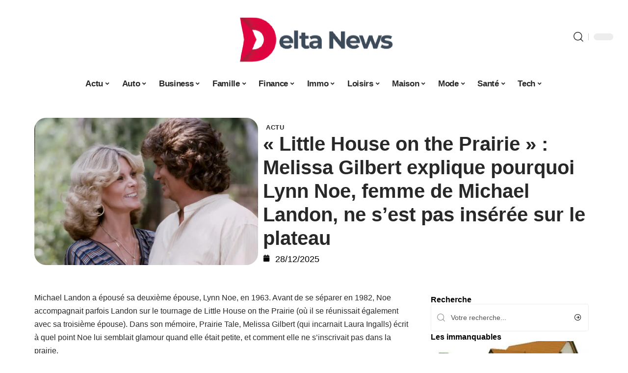

--- FILE ---
content_type: text/html; charset=UTF-8
request_url: https://www.deltanews.net/little-house-on-the-prairie-melissa-gilbert-explique-pourquoi-lynn-noe-femme-de-michael-landon-ne-sest-pas-insree-sur-le-plateau/
body_size: 53572
content:
<!DOCTYPE html>
<html lang="fr-FR">
<head><meta charset="UTF-8"><script>if(navigator.userAgent.match(/MSIE|Internet Explorer/i)||navigator.userAgent.match(/Trident\/7\..*?rv:11/i)){var href=document.location.href;if(!href.match(/[?&]nowprocket/)){if(href.indexOf("?")==-1){if(href.indexOf("#")==-1){document.location.href=href+"?nowprocket=1"}else{document.location.href=href.replace("#","?nowprocket=1#")}}else{if(href.indexOf("#")==-1){document.location.href=href+"&nowprocket=1"}else{document.location.href=href.replace("#","&nowprocket=1#")}}}}</script><script>(()=>{class RocketLazyLoadScripts{constructor(){this.v="2.0.4",this.userEvents=["keydown","keyup","mousedown","mouseup","mousemove","mouseover","mouseout","touchmove","touchstart","touchend","touchcancel","wheel","click","dblclick","input"],this.attributeEvents=["onblur","onclick","oncontextmenu","ondblclick","onfocus","onmousedown","onmouseenter","onmouseleave","onmousemove","onmouseout","onmouseover","onmouseup","onmousewheel","onscroll","onsubmit"]}async t(){this.i(),this.o(),/iP(ad|hone)/.test(navigator.userAgent)&&this.h(),this.u(),this.l(this),this.m(),this.k(this),this.p(this),this._(),await Promise.all([this.R(),this.L()]),this.lastBreath=Date.now(),this.S(this),this.P(),this.D(),this.O(),this.M(),await this.C(this.delayedScripts.normal),await this.C(this.delayedScripts.defer),await this.C(this.delayedScripts.async),await this.T(),await this.F(),await this.j(),await this.A(),window.dispatchEvent(new Event("rocket-allScriptsLoaded")),this.everythingLoaded=!0,this.lastTouchEnd&&await new Promise(t=>setTimeout(t,500-Date.now()+this.lastTouchEnd)),this.I(),this.H(),this.U(),this.W()}i(){this.CSPIssue=sessionStorage.getItem("rocketCSPIssue"),document.addEventListener("securitypolicyviolation",t=>{this.CSPIssue||"script-src-elem"!==t.violatedDirective||"data"!==t.blockedURI||(this.CSPIssue=!0,sessionStorage.setItem("rocketCSPIssue",!0))},{isRocket:!0})}o(){window.addEventListener("pageshow",t=>{this.persisted=t.persisted,this.realWindowLoadedFired=!0},{isRocket:!0}),window.addEventListener("pagehide",()=>{this.onFirstUserAction=null},{isRocket:!0})}h(){let t;function e(e){t=e}window.addEventListener("touchstart",e,{isRocket:!0}),window.addEventListener("touchend",function i(o){o.changedTouches[0]&&t.changedTouches[0]&&Math.abs(o.changedTouches[0].pageX-t.changedTouches[0].pageX)<10&&Math.abs(o.changedTouches[0].pageY-t.changedTouches[0].pageY)<10&&o.timeStamp-t.timeStamp<200&&(window.removeEventListener("touchstart",e,{isRocket:!0}),window.removeEventListener("touchend",i,{isRocket:!0}),"INPUT"===o.target.tagName&&"text"===o.target.type||(o.target.dispatchEvent(new TouchEvent("touchend",{target:o.target,bubbles:!0})),o.target.dispatchEvent(new MouseEvent("mouseover",{target:o.target,bubbles:!0})),o.target.dispatchEvent(new PointerEvent("click",{target:o.target,bubbles:!0,cancelable:!0,detail:1,clientX:o.changedTouches[0].clientX,clientY:o.changedTouches[0].clientY})),event.preventDefault()))},{isRocket:!0})}q(t){this.userActionTriggered||("mousemove"!==t.type||this.firstMousemoveIgnored?"keyup"===t.type||"mouseover"===t.type||"mouseout"===t.type||(this.userActionTriggered=!0,this.onFirstUserAction&&this.onFirstUserAction()):this.firstMousemoveIgnored=!0),"click"===t.type&&t.preventDefault(),t.stopPropagation(),t.stopImmediatePropagation(),"touchstart"===this.lastEvent&&"touchend"===t.type&&(this.lastTouchEnd=Date.now()),"click"===t.type&&(this.lastTouchEnd=0),this.lastEvent=t.type,t.composedPath&&t.composedPath()[0].getRootNode()instanceof ShadowRoot&&(t.rocketTarget=t.composedPath()[0]),this.savedUserEvents.push(t)}u(){this.savedUserEvents=[],this.userEventHandler=this.q.bind(this),this.userEvents.forEach(t=>window.addEventListener(t,this.userEventHandler,{passive:!1,isRocket:!0})),document.addEventListener("visibilitychange",this.userEventHandler,{isRocket:!0})}U(){this.userEvents.forEach(t=>window.removeEventListener(t,this.userEventHandler,{passive:!1,isRocket:!0})),document.removeEventListener("visibilitychange",this.userEventHandler,{isRocket:!0}),this.savedUserEvents.forEach(t=>{(t.rocketTarget||t.target).dispatchEvent(new window[t.constructor.name](t.type,t))})}m(){const t="return false",e=Array.from(this.attributeEvents,t=>"data-rocket-"+t),i="["+this.attributeEvents.join("],[")+"]",o="[data-rocket-"+this.attributeEvents.join("],[data-rocket-")+"]",s=(e,i,o)=>{o&&o!==t&&(e.setAttribute("data-rocket-"+i,o),e["rocket"+i]=new Function("event",o),e.setAttribute(i,t))};new MutationObserver(t=>{for(const n of t)"attributes"===n.type&&(n.attributeName.startsWith("data-rocket-")||this.everythingLoaded?n.attributeName.startsWith("data-rocket-")&&this.everythingLoaded&&this.N(n.target,n.attributeName.substring(12)):s(n.target,n.attributeName,n.target.getAttribute(n.attributeName))),"childList"===n.type&&n.addedNodes.forEach(t=>{if(t.nodeType===Node.ELEMENT_NODE)if(this.everythingLoaded)for(const i of[t,...t.querySelectorAll(o)])for(const t of i.getAttributeNames())e.includes(t)&&this.N(i,t.substring(12));else for(const e of[t,...t.querySelectorAll(i)])for(const t of e.getAttributeNames())this.attributeEvents.includes(t)&&s(e,t,e.getAttribute(t))})}).observe(document,{subtree:!0,childList:!0,attributeFilter:[...this.attributeEvents,...e]})}I(){this.attributeEvents.forEach(t=>{document.querySelectorAll("[data-rocket-"+t+"]").forEach(e=>{this.N(e,t)})})}N(t,e){const i=t.getAttribute("data-rocket-"+e);i&&(t.setAttribute(e,i),t.removeAttribute("data-rocket-"+e))}k(t){Object.defineProperty(HTMLElement.prototype,"onclick",{get(){return this.rocketonclick||null},set(e){this.rocketonclick=e,this.setAttribute(t.everythingLoaded?"onclick":"data-rocket-onclick","this.rocketonclick(event)")}})}S(t){function e(e,i){let o=e[i];e[i]=null,Object.defineProperty(e,i,{get:()=>o,set(s){t.everythingLoaded?o=s:e["rocket"+i]=o=s}})}e(document,"onreadystatechange"),e(window,"onload"),e(window,"onpageshow");try{Object.defineProperty(document,"readyState",{get:()=>t.rocketReadyState,set(e){t.rocketReadyState=e},configurable:!0}),document.readyState="loading"}catch(t){console.log("WPRocket DJE readyState conflict, bypassing")}}l(t){this.originalAddEventListener=EventTarget.prototype.addEventListener,this.originalRemoveEventListener=EventTarget.prototype.removeEventListener,this.savedEventListeners=[],EventTarget.prototype.addEventListener=function(e,i,o){o&&o.isRocket||!t.B(e,this)&&!t.userEvents.includes(e)||t.B(e,this)&&!t.userActionTriggered||e.startsWith("rocket-")||t.everythingLoaded?t.originalAddEventListener.call(this,e,i,o):(t.savedEventListeners.push({target:this,remove:!1,type:e,func:i,options:o}),"mouseenter"!==e&&"mouseleave"!==e||t.originalAddEventListener.call(this,e,t.savedUserEvents.push,o))},EventTarget.prototype.removeEventListener=function(e,i,o){o&&o.isRocket||!t.B(e,this)&&!t.userEvents.includes(e)||t.B(e,this)&&!t.userActionTriggered||e.startsWith("rocket-")||t.everythingLoaded?t.originalRemoveEventListener.call(this,e,i,o):t.savedEventListeners.push({target:this,remove:!0,type:e,func:i,options:o})}}J(t,e){this.savedEventListeners=this.savedEventListeners.filter(i=>{let o=i.type,s=i.target||window;return e!==o||t!==s||(this.B(o,s)&&(i.type="rocket-"+o),this.$(i),!1)})}H(){EventTarget.prototype.addEventListener=this.originalAddEventListener,EventTarget.prototype.removeEventListener=this.originalRemoveEventListener,this.savedEventListeners.forEach(t=>this.$(t))}$(t){t.remove?this.originalRemoveEventListener.call(t.target,t.type,t.func,t.options):this.originalAddEventListener.call(t.target,t.type,t.func,t.options)}p(t){let e;function i(e){return t.everythingLoaded?e:e.split(" ").map(t=>"load"===t||t.startsWith("load.")?"rocket-jquery-load":t).join(" ")}function o(o){function s(e){const s=o.fn[e];o.fn[e]=o.fn.init.prototype[e]=function(){return this[0]===window&&t.userActionTriggered&&("string"==typeof arguments[0]||arguments[0]instanceof String?arguments[0]=i(arguments[0]):"object"==typeof arguments[0]&&Object.keys(arguments[0]).forEach(t=>{const e=arguments[0][t];delete arguments[0][t],arguments[0][i(t)]=e})),s.apply(this,arguments),this}}if(o&&o.fn&&!t.allJQueries.includes(o)){const e={DOMContentLoaded:[],"rocket-DOMContentLoaded":[]};for(const t in e)document.addEventListener(t,()=>{e[t].forEach(t=>t())},{isRocket:!0});o.fn.ready=o.fn.init.prototype.ready=function(i){function s(){parseInt(o.fn.jquery)>2?setTimeout(()=>i.bind(document)(o)):i.bind(document)(o)}return"function"==typeof i&&(t.realDomReadyFired?!t.userActionTriggered||t.fauxDomReadyFired?s():e["rocket-DOMContentLoaded"].push(s):e.DOMContentLoaded.push(s)),o([])},s("on"),s("one"),s("off"),t.allJQueries.push(o)}e=o}t.allJQueries=[],o(window.jQuery),Object.defineProperty(window,"jQuery",{get:()=>e,set(t){o(t)}})}P(){const t=new Map;document.write=document.writeln=function(e){const i=document.currentScript,o=document.createRange(),s=i.parentElement;let n=t.get(i);void 0===n&&(n=i.nextSibling,t.set(i,n));const c=document.createDocumentFragment();o.setStart(c,0),c.appendChild(o.createContextualFragment(e)),s.insertBefore(c,n)}}async R(){return new Promise(t=>{this.userActionTriggered?t():this.onFirstUserAction=t})}async L(){return new Promise(t=>{document.addEventListener("DOMContentLoaded",()=>{this.realDomReadyFired=!0,t()},{isRocket:!0})})}async j(){return this.realWindowLoadedFired?Promise.resolve():new Promise(t=>{window.addEventListener("load",t,{isRocket:!0})})}M(){this.pendingScripts=[];this.scriptsMutationObserver=new MutationObserver(t=>{for(const e of t)e.addedNodes.forEach(t=>{"SCRIPT"!==t.tagName||t.noModule||t.isWPRocket||this.pendingScripts.push({script:t,promise:new Promise(e=>{const i=()=>{const i=this.pendingScripts.findIndex(e=>e.script===t);i>=0&&this.pendingScripts.splice(i,1),e()};t.addEventListener("load",i,{isRocket:!0}),t.addEventListener("error",i,{isRocket:!0}),setTimeout(i,1e3)})})})}),this.scriptsMutationObserver.observe(document,{childList:!0,subtree:!0})}async F(){await this.X(),this.pendingScripts.length?(await this.pendingScripts[0].promise,await this.F()):this.scriptsMutationObserver.disconnect()}D(){this.delayedScripts={normal:[],async:[],defer:[]},document.querySelectorAll("script[type$=rocketlazyloadscript]").forEach(t=>{t.hasAttribute("data-rocket-src")?t.hasAttribute("async")&&!1!==t.async?this.delayedScripts.async.push(t):t.hasAttribute("defer")&&!1!==t.defer||"module"===t.getAttribute("data-rocket-type")?this.delayedScripts.defer.push(t):this.delayedScripts.normal.push(t):this.delayedScripts.normal.push(t)})}async _(){await this.L();let t=[];document.querySelectorAll("script[type$=rocketlazyloadscript][data-rocket-src]").forEach(e=>{let i=e.getAttribute("data-rocket-src");if(i&&!i.startsWith("data:")){i.startsWith("//")&&(i=location.protocol+i);try{const o=new URL(i).origin;o!==location.origin&&t.push({src:o,crossOrigin:e.crossOrigin||"module"===e.getAttribute("data-rocket-type")})}catch(t){}}}),t=[...new Map(t.map(t=>[JSON.stringify(t),t])).values()],this.Y(t,"preconnect")}async G(t){if(await this.K(),!0!==t.noModule||!("noModule"in HTMLScriptElement.prototype))return new Promise(e=>{let i;function o(){(i||t).setAttribute("data-rocket-status","executed"),e()}try{if(navigator.userAgent.includes("Firefox/")||""===navigator.vendor||this.CSPIssue)i=document.createElement("script"),[...t.attributes].forEach(t=>{let e=t.nodeName;"type"!==e&&("data-rocket-type"===e&&(e="type"),"data-rocket-src"===e&&(e="src"),i.setAttribute(e,t.nodeValue))}),t.text&&(i.text=t.text),t.nonce&&(i.nonce=t.nonce),i.hasAttribute("src")?(i.addEventListener("load",o,{isRocket:!0}),i.addEventListener("error",()=>{i.setAttribute("data-rocket-status","failed-network"),e()},{isRocket:!0}),setTimeout(()=>{i.isConnected||e()},1)):(i.text=t.text,o()),i.isWPRocket=!0,t.parentNode.replaceChild(i,t);else{const i=t.getAttribute("data-rocket-type"),s=t.getAttribute("data-rocket-src");i?(t.type=i,t.removeAttribute("data-rocket-type")):t.removeAttribute("type"),t.addEventListener("load",o,{isRocket:!0}),t.addEventListener("error",i=>{this.CSPIssue&&i.target.src.startsWith("data:")?(console.log("WPRocket: CSP fallback activated"),t.removeAttribute("src"),this.G(t).then(e)):(t.setAttribute("data-rocket-status","failed-network"),e())},{isRocket:!0}),s?(t.fetchPriority="high",t.removeAttribute("data-rocket-src"),t.src=s):t.src="data:text/javascript;base64,"+window.btoa(unescape(encodeURIComponent(t.text)))}}catch(i){t.setAttribute("data-rocket-status","failed-transform"),e()}});t.setAttribute("data-rocket-status","skipped")}async C(t){const e=t.shift();return e?(e.isConnected&&await this.G(e),this.C(t)):Promise.resolve()}O(){this.Y([...this.delayedScripts.normal,...this.delayedScripts.defer,...this.delayedScripts.async],"preload")}Y(t,e){this.trash=this.trash||[];let i=!0;var o=document.createDocumentFragment();t.forEach(t=>{const s=t.getAttribute&&t.getAttribute("data-rocket-src")||t.src;if(s&&!s.startsWith("data:")){const n=document.createElement("link");n.href=s,n.rel=e,"preconnect"!==e&&(n.as="script",n.fetchPriority=i?"high":"low"),t.getAttribute&&"module"===t.getAttribute("data-rocket-type")&&(n.crossOrigin=!0),t.crossOrigin&&(n.crossOrigin=t.crossOrigin),t.integrity&&(n.integrity=t.integrity),t.nonce&&(n.nonce=t.nonce),o.appendChild(n),this.trash.push(n),i=!1}}),document.head.appendChild(o)}W(){this.trash.forEach(t=>t.remove())}async T(){try{document.readyState="interactive"}catch(t){}this.fauxDomReadyFired=!0;try{await this.K(),this.J(document,"readystatechange"),document.dispatchEvent(new Event("rocket-readystatechange")),await this.K(),document.rocketonreadystatechange&&document.rocketonreadystatechange(),await this.K(),this.J(document,"DOMContentLoaded"),document.dispatchEvent(new Event("rocket-DOMContentLoaded")),await this.K(),this.J(window,"DOMContentLoaded"),window.dispatchEvent(new Event("rocket-DOMContentLoaded"))}catch(t){console.error(t)}}async A(){try{document.readyState="complete"}catch(t){}try{await this.K(),this.J(document,"readystatechange"),document.dispatchEvent(new Event("rocket-readystatechange")),await this.K(),document.rocketonreadystatechange&&document.rocketonreadystatechange(),await this.K(),this.J(window,"load"),window.dispatchEvent(new Event("rocket-load")),await this.K(),window.rocketonload&&window.rocketonload(),await this.K(),this.allJQueries.forEach(t=>t(window).trigger("rocket-jquery-load")),await this.K(),this.J(window,"pageshow");const t=new Event("rocket-pageshow");t.persisted=this.persisted,window.dispatchEvent(t),await this.K(),window.rocketonpageshow&&window.rocketonpageshow({persisted:this.persisted})}catch(t){console.error(t)}}async K(){Date.now()-this.lastBreath>45&&(await this.X(),this.lastBreath=Date.now())}async X(){return document.hidden?new Promise(t=>setTimeout(t)):new Promise(t=>requestAnimationFrame(t))}B(t,e){return e===document&&"readystatechange"===t||(e===document&&"DOMContentLoaded"===t||(e===window&&"DOMContentLoaded"===t||(e===window&&"load"===t||e===window&&"pageshow"===t)))}static run(){(new RocketLazyLoadScripts).t()}}RocketLazyLoadScripts.run()})();</script>
    
    <meta http-equiv="X-UA-Compatible" content="IE=edge">
    <meta name="viewport" content="width=device-width, initial-scale=1">
    <link rel="profile" href="https://gmpg.org/xfn/11">
	<meta name='robots' content='index, follow, max-image-preview:large, max-snippet:-1, max-video-preview:-1' />
            <link rel="apple-touch-icon" href="https://www.deltanews.net/wp-content/uploads/deltanews.net-512x512_2-2.png"/>
		            <meta name="msapplication-TileColor" content="#ffffff">
            <meta name="msapplication-TileImage" content="https://www.deltanews.net/wp-content/uploads/deltanews.net-512x512_2-2.png"/>
		<meta http-equiv="Content-Security-Policy" content="upgrade-insecure-requests">

	<!-- This site is optimized with the Yoast SEO plugin v26.7 - https://yoast.com/wordpress/plugins/seo/ -->
	<title>« Little House on the Prairie » : Melissa Gilbert explique pourquoi Lynn Noe, femme de Michael Landon, ne s&#039;est pas insérée sur le plateau - Delta News</title>
<style id="wpr-usedcss">img:is([sizes=auto i],[sizes^="auto," i]){contain-intrinsic-size:3000px 1500px}.block-wrap>.block-inner>.p-grid,.block-wrap>.block-inner>.p-wrap,.entry-content,.footer-wrap,.mega-dropdown,.ruby-table-contents,.swiper-container,.swiper-wrapper .p-wrap,.widget{contain:style layout}body,html{font-family:-apple-system,BlinkMacSystemFont,"Segoe UI",Roboto,Helvetica,Arial,sans-serif,"Apple Color Emoji","Segoe UI Emoji","Segoe UI Symbol"!important}a,address,article,code,div,dl,dt,em,fieldset,figcaption,footer,form,h1,h2,h3,header,label,legend,li,main,nav,p,section,span,strong,time,tr,ul{font-family:inherit}img.emoji{display:inline!important;border:none!important;box-shadow:none!important;height:1em!important;width:1em!important;margin:0 .07em!important;vertical-align:-.1em!important;background:0 0!important;padding:0!important}:root{--direction-multiplier:1}body.rtl{--direction-multiplier:-1}.elementor-screen-only{height:1px;margin:-1px;overflow:hidden;padding:0;position:absolute;top:-10000em;width:1px;clip:rect(0,0,0,0);border:0}.elementor *,.elementor :after,.elementor :before{box-sizing:border-box}.elementor a{box-shadow:none;text-decoration:none}.elementor img{border:none;border-radius:0;box-shadow:none;height:auto;max-width:100%}.elementor .elementor-widget:not(.elementor-widget-text-editor):not(.elementor-widget-theme-post-content) figure{margin:0}.elementor iframe,.elementor object,.elementor video{border:none;line-height:1;margin:0;max-width:100%;width:100%}.elementor-element{--flex-direction:initial;--flex-wrap:initial;--justify-content:initial;--align-items:initial;--align-content:initial;--gap:initial;--flex-basis:initial;--flex-grow:initial;--flex-shrink:initial;--order:initial;--align-self:initial;align-self:var(--align-self);flex-basis:var(--flex-basis);flex-grow:var(--flex-grow);flex-shrink:var(--flex-shrink);order:var(--order)}.elementor-element:where(.e-con-full,.elementor-widget){align-content:var(--align-content);align-items:var(--align-items);flex-direction:var(--flex-direction);flex-wrap:var(--flex-wrap);gap:var(--row-gap) var(--column-gap);justify-content:var(--justify-content)}.elementor-invisible{visibility:hidden}:root{--page-title-display:block}.elementor-widget-wrap{align-content:flex-start;flex-wrap:wrap;position:relative;width:100%}.elementor:not(.elementor-bc-flex-widget) .elementor-widget-wrap{display:flex}.elementor-widget-wrap>.elementor-element{width:100%}.elementor-widget-wrap.e-swiper-container{width:calc(100% - (var(--e-column-margin-left,0px) + var(--e-column-margin-right,0px)))}.elementor-widget{position:relative}.elementor-widget:not(:last-child){margin-block-end:var(--kit-widget-spacing,20px)}@media (min-width:1025px){#elementor-device-mode:after{content:"desktop"}}@media (min-width:-1){#elementor-device-mode:after{content:"widescreen"}.elementor-widget:not(.elementor-widescreen-align-end) .elementor-icon-list-item:after{inset-inline-start:0}.elementor-widget:not(.elementor-widescreen-align-start) .elementor-icon-list-item:after{inset-inline-end:0}}@media (max-width:-1){#elementor-device-mode:after{content:"laptop";content:"tablet_extra"}}@media (max-width:1024px){#elementor-device-mode:after{content:"tablet"}}@media (max-width:-1){#elementor-device-mode:after{content:"mobile_extra"}.elementor-widget:not(.elementor-laptop-align-end) .elementor-icon-list-item:after{inset-inline-start:0}.elementor-widget:not(.elementor-laptop-align-start) .elementor-icon-list-item:after{inset-inline-end:0}.elementor-widget:not(.elementor-tablet_extra-align-end) .elementor-icon-list-item:after{inset-inline-start:0}.elementor-widget:not(.elementor-tablet_extra-align-start) .elementor-icon-list-item:after{inset-inline-end:0}}@media (prefers-reduced-motion:no-preference){html{scroll-behavior:smooth}}.e-con{--border-radius:0;--border-top-width:0px;--border-right-width:0px;--border-bottom-width:0px;--border-left-width:0px;--border-style:initial;--border-color:initial;--container-widget-width:100%;--container-widget-height:initial;--container-widget-flex-grow:0;--container-widget-align-self:initial;--content-width:min(100%,var(--container-max-width,1140px));--width:100%;--min-height:initial;--height:auto;--text-align:initial;--margin-top:0px;--margin-right:0px;--margin-bottom:0px;--margin-left:0px;--padding-top:var(--container-default-padding-top,10px);--padding-right:var(--container-default-padding-right,10px);--padding-bottom:var(--container-default-padding-bottom,10px);--padding-left:var(--container-default-padding-left,10px);--position:relative;--z-index:revert;--overflow:visible;--gap:var(--widgets-spacing,20px);--row-gap:var(--widgets-spacing-row,20px);--column-gap:var(--widgets-spacing-column,20px);--overlay-mix-blend-mode:initial;--overlay-opacity:1;--overlay-transition:0.3s;--e-con-grid-template-columns:repeat(3,1fr);--e-con-grid-template-rows:repeat(2,1fr);border-radius:var(--border-radius);height:var(--height);min-height:var(--min-height);min-width:0;overflow:var(--overflow);position:var(--position);width:var(--width);z-index:var(--z-index);--flex-wrap-mobile:wrap}.e-con:where(:not(.e-div-block-base)){transition:background var(--background-transition,.3s),border var(--border-transition,.3s),box-shadow var(--border-transition,.3s),transform var(--e-con-transform-transition-duration,.4s)}.e-con{--margin-block-start:var(--margin-top);--margin-block-end:var(--margin-bottom);--margin-inline-start:var(--margin-left);--margin-inline-end:var(--margin-right);--padding-inline-start:var(--padding-left);--padding-inline-end:var(--padding-right);--padding-block-start:var(--padding-top);--padding-block-end:var(--padding-bottom);--border-block-start-width:var(--border-top-width);--border-block-end-width:var(--border-bottom-width);--border-inline-start-width:var(--border-left-width);--border-inline-end-width:var(--border-right-width)}body.rtl .e-con{--padding-inline-start:var(--padding-right);--padding-inline-end:var(--padding-left);--margin-inline-start:var(--margin-right);--margin-inline-end:var(--margin-left);--border-inline-start-width:var(--border-right-width);--border-inline-end-width:var(--border-left-width)}.e-con{margin-block-end:var(--margin-block-end);margin-block-start:var(--margin-block-start);margin-inline-end:var(--margin-inline-end);margin-inline-start:var(--margin-inline-start);padding-inline-end:var(--padding-inline-end);padding-inline-start:var(--padding-inline-start)}.e-con.e-flex{--flex-direction:column;--flex-basis:auto;--flex-grow:0;--flex-shrink:1;flex:var(--flex-grow) var(--flex-shrink) var(--flex-basis)}.e-con-full,.e-con>.e-con-inner{padding-block-end:var(--padding-block-end);padding-block-start:var(--padding-block-start);text-align:var(--text-align)}.e-con-full.e-flex,.e-con.e-flex>.e-con-inner{flex-direction:var(--flex-direction)}.e-con,.e-con>.e-con-inner{display:var(--display)}.e-con-boxed.e-flex{align-content:normal;align-items:normal;flex-direction:column;flex-wrap:nowrap;justify-content:normal}.e-con-boxed{gap:initial;text-align:initial}.e-con.e-flex>.e-con-inner{align-content:var(--align-content);align-items:var(--align-items);align-self:auto;flex-basis:auto;flex-grow:1;flex-shrink:1;flex-wrap:var(--flex-wrap);justify-content:var(--justify-content)}.e-con>.e-con-inner{gap:var(--row-gap) var(--column-gap);height:100%;margin:0 auto;max-width:var(--content-width);padding-inline-end:0;padding-inline-start:0;width:100%}:is(.elementor-section-wrap,[data-elementor-id])>.e-con{--margin-left:auto;--margin-right:auto;max-width:min(100%,var(--width))}.e-con .elementor-widget.elementor-widget{margin-block-end:0}.e-con:before,.e-con>.elementor-motion-effects-container>.elementor-motion-effects-layer:before{border-block-end-width:var(--border-block-end-width);border-block-start-width:var(--border-block-start-width);border-color:var(--border-color);border-inline-end-width:var(--border-inline-end-width);border-inline-start-width:var(--border-inline-start-width);border-radius:var(--border-radius);border-style:var(--border-style);content:var(--background-overlay);display:block;height:max(100% + var(--border-top-width) + var(--border-bottom-width),100%);left:calc(0px - var(--border-left-width));mix-blend-mode:var(--overlay-mix-blend-mode);opacity:var(--overlay-opacity);position:absolute;top:calc(0px - var(--border-top-width));transition:var(--overlay-transition,.3s);width:max(100% + var(--border-left-width) + var(--border-right-width),100%)}.e-con:before{transition:background var(--overlay-transition,.3s),border-radius var(--border-transition,.3s),opacity var(--overlay-transition,.3s)}.e-con .elementor-widget{min-width:0}.e-con .elementor-widget.e-widget-swiper{width:100%}.e-con>.e-con-inner>.elementor-widget>.elementor-widget-container,.e-con>.elementor-widget>.elementor-widget-container{height:100%}.e-con.e-con>.e-con-inner>.elementor-widget,.elementor.elementor .e-con>.elementor-widget{max-width:100%}.e-con .elementor-widget:not(:last-child){--kit-widget-spacing:0px}@media (max-width:767px){#elementor-device-mode:after{content:"mobile"}.e-con.e-flex{--width:100%;--flex-wrap:var(--flex-wrap-mobile)}}.elementor-element:where(:not(.e-con)):where(:not(.e-div-block-base)) .elementor-widget-container,.elementor-element:where(:not(.e-con)):where(:not(.e-div-block-base)):not(:has(.elementor-widget-container)){transition:background .3s,border .3s,border-radius .3s,box-shadow .3s,transform var(--e-transform-transition-duration,.4s)}.elementor-heading-title{line-height:1;margin:0;padding:0}.animated{animation-duration:1.25s}.animated.infinite{animation-iteration-count:infinite}.animated.reverse{animation-direction:reverse;animation-fill-mode:forwards}@media (prefers-reduced-motion:reduce){.animated{animation:none!important}html *{transition-delay:0s!important;transition-duration:0s!important}}.elementor-kit-6473{--e-global-color-primary:#6EC1E4;--e-global-color-secondary:#54595F;--e-global-color-text:#7A7A7A;--e-global-color-accent:#61CE70;--e-global-typography-primary-font-family:"Roboto";--e-global-typography-primary-font-weight:600;--e-global-typography-secondary-font-family:"Roboto Slab";--e-global-typography-secondary-font-weight:400;--e-global-typography-text-font-family:"Roboto";--e-global-typography-text-font-weight:400;--e-global-typography-accent-font-family:"Roboto";--e-global-typography-accent-font-weight:500}.e-con{--container-max-width:1140px}.elementor-widget:not(:last-child){--kit-widget-spacing:20px}.elementor-element{--widgets-spacing:20px 20px;--widgets-spacing-row:20px;--widgets-spacing-column:20px}h1.entry-title{display:var(--page-title-display)}@media(max-width:1024px){.e-con{--container-max-width:1024px}}.elementor-6474 .elementor-element.elementor-element-3e8b4c8d{--display:flex;--flex-direction:row;--container-widget-width:initial;--container-widget-height:100%;--container-widget-flex-grow:1;--container-widget-align-self:stretch;--flex-wrap-mobile:wrap}.elementor-6474 .elementor-element.elementor-element-4e54f547{--display:flex;--flex-direction:column;--container-widget-width:100%;--container-widget-height:initial;--container-widget-flex-grow:0;--container-widget-align-self:initial;--flex-wrap-mobile:wrap;--gap:8px 8px;--row-gap:8px;--column-gap:8px;--padding-top:0px;--padding-bottom:0px;--padding-left:0px;--padding-right:0px}.elementor-6474 .elementor-element.elementor-element-71eb6325>.elementor-widget-container{margin:0;padding:0}.elementor-6474 .elementor-element.elementor-element-71eb6325{--round-5:24px}.elementor-6474 .elementor-element.elementor-element-35bbb25a{--display:flex;--flex-direction:column;--container-widget-width:100%;--container-widget-height:initial;--container-widget-flex-grow:0;--container-widget-align-self:initial;--flex-wrap-mobile:wrap;--justify-content:center;--gap:8px 8px;--row-gap:8px;--column-gap:8px}.elementor-6474 .elementor-element.elementor-element-23eefe3c>.elementor-widget-container{margin:0 0 0 6px;padding:0}.elementor-widget-post-info .elementor-icon-list-item:not(:last-child):after{border-color:var(--e-global-color-text)}.elementor-widget-post-info .elementor-icon-list-icon i{color:var(--e-global-color-primary)}.elementor-widget-post-info .elementor-icon-list-icon svg{fill:var(--e-global-color-primary)}.elementor-widget-post-info .elementor-icon-list-text,.elementor-widget-post-info .elementor-icon-list-text a{color:var(--e-global-color-secondary)}.elementor-widget-post-info .elementor-icon-list-item{font-family:var( --e-global-typography-text-font-family ),Sans-serif;font-weight:var(--e-global-typography-text-font-weight)}.elementor-6474 .elementor-element.elementor-element-e041944 .elementor-icon-list-icon{width:14px}.elementor-6474 .elementor-element.elementor-element-e041944 .elementor-icon-list-icon i{font-size:14px}.elementor-6474 .elementor-element.elementor-element-e041944 .elementor-icon-list-icon svg{--e-icon-list-icon-size:14px}.elementor-6474 .elementor-element.elementor-element-34ce1eca{--display:flex;--flex-direction:row;--container-widget-width:initial;--container-widget-height:100%;--container-widget-flex-grow:1;--container-widget-align-self:stretch;--flex-wrap-mobile:wrap}.elementor-6474 .elementor-element.elementor-element-176345a8{--display:flex;--margin-top:0px;--margin-bottom:0px;--margin-left:0px;--margin-right:0px;--padding-top:0px;--padding-bottom:0px;--padding-left:0px;--padding-right:24px}.elementor-6474 .elementor-element.elementor-element-34ecc625>.elementor-widget-container{margin:0;padding:0}.elementor-6474 .elementor-element.elementor-element-56cd4d37.elementor-element{--align-self:flex-start}.elementor-6474 .elementor-element.elementor-element-7834aa5d .p-featured{padding-bottom:100%}.elementor-6474 .elementor-element.elementor-element-44e18710{--display:flex;--margin-top:0px;--margin-bottom:0px;--margin-left:0px;--margin-right:0px;--padding-top:0px;--padding-bottom:0px;--padding-left:0px;--padding-right:0px}.elementor-6474 .elementor-element.elementor-element-41df071b{margin:0 0 calc(var(--kit-widget-spacing,0px) + 0px) 0;padding:0}@media(max-width:767px){.e-con{--container-max-width:767px}.elementor-6474 .elementor-element.elementor-element-176345a8{--padding-top:0px;--padding-bottom:0px;--padding-left:0px;--padding-right:0px}}@media(min-width:768px){.elementor-6474 .elementor-element.elementor-element-4e54f547{--width:40%}.elementor-6474 .elementor-element.elementor-element-35bbb25a{--width:60%}.elementor-6474 .elementor-element.elementor-element-176345a8{--width:70%}.elementor-6474 .elementor-element.elementor-element-44e18710{--width:30%}}:root{--effect:all .25s cubic-bezier(0.32, 0.74, 0.57, 1);--timing:cubic-bezier(0.32, 0.74, 0.57, 1);--shadow-12:#0000001f;--shadow-2:#00000005;--round-3:3px;--height-34:34px;--height-40:40px;--padding-40:0 40px;--round-5:5px;--round-7:7px;--shadow-7:#00000012;--dark-accent:#191c20;--dark-accent-0:#191c2000;--dark-accent-90:#191c20f2;--meta-b-family:inherit;--meta-b-fcolor:#282828;--meta-b-fspace:normal;--meta-b-fstyle:normal;--meta-b-fweight:600;--meta-b-transform:none;--nav-bg:#fff;--subnav-bg:#fff;--indicator-bg-from:#ff0084;--nav-bg-from:#fff;--subnav-bg-from:#fff;--indicator-bg-to:#2c2cf8;--nav-bg-to:#fff;--subnav-bg-to:#fff;--bottom-border-color:var(--flex-gray-20);--column-border-color:var(--flex-gray-20);--audio-color:#ffa052;--excerpt-color:#666;--g-color:#ff184e;--gallery-color:#729dff;--heading-color:var(--body-fcolor);--nav-color:#282828;--privacy-color:#fff;--review-color:#ffc300;--subnav-color:#282828;--video-color:#ffc300;--nav-color-10:#28282820;--subnav-color-10:#28282820;--g-color-90:#ff184ee6;--absolute-dark:#242424;--body-family:'Oxygen',sans-serif;--btn-family:'Encode Sans Condensed',sans-serif;--cat-family:'Oxygen',sans-serif;--dwidgets-family:'Oxygen',sans-serif;--h1-family:'Encode Sans Condensed',sans-serif;--h2-family:'Encode Sans Condensed',sans-serif;--h3-family:'Encode Sans Condensed',sans-serif;--h4-family:'Encode Sans Condensed',sans-serif;--h5-family:'Encode Sans Condensed',sans-serif;--h6-family:'Encode Sans Condensed',sans-serif;--input-family:'Encode Sans Condensed',sans-serif;--menu-family:'Encode Sans Condensed',sans-serif;--meta-family:'Encode Sans Condensed',sans-serif;--submenu-family:'Encode Sans Condensed',sans-serif;--tagline-family:'Encode Sans Condensed',sans-serif;--body-fcolor:#282828;--btn-fcolor:inherit;--h1-fcolor:inherit;--h2-fcolor:inherit;--h3-fcolor:inherit;--h4-fcolor:inherit;--h5-fcolor:inherit;--h6-fcolor:inherit;--input-fcolor:inherit;--meta-fcolor:#666;--tagline-fcolor:inherit;--body-fsize:16px;--btn-fsize:12px;--cat-fsize:10px;--dwidgets-fsize:13px;--excerpt-fsize:14px;--h1-fsize:40px;--h2-fsize:28px;--h3-fsize:22px;--h4-fsize:16px;--h5-fsize:14px;--h6-fsize:13px;--headline-fsize:45px;--input-fsize:14px;--menu-fsize:17px;--meta-fsize:13px;--submenu-fsize:13px;--tagline-fsize:28px;--body-fspace:normal;--btn-fspace:normal;--cat-fspace:.07em;--dwidgets-fspace:0;--h1-fspace:normal;--h2-fspace:normal;--h3-fspace:normal;--h4-fspace:normal;--h5-fspace:normal;--h6-fspace:normal;--input-fspace:normal;--menu-fspace:-.02em;--meta-fspace:normal;--submenu-fspace:-.02em;--tagline-fspace:normal;--body-fstyle:normal;--btn-fstyle:normal;--cat-fstyle:normal;--dwidgets-fstyle:normal;--h1-fstyle:normal;--h2-fstyle:normal;--h3-fstyle:normal;--h4-fstyle:normal;--h5-fstyle:normal;--h6-fstyle:normal;--input-fstyle:normal;--menu-fstyle:normal;--meta-fstyle:normal;--submenu-fstyle:normal;--tagline-fstyle:normal;--body-fweight:400;--btn-fweight:700;--cat-fweight:700;--dwidgets-fweight:600;--h1-fweight:700;--h2-fweight:700;--h3-fweight:700;--h4-fweight:700;--h5-fweight:700;--h6-fweight:600;--input-fweight:400;--menu-fweight:600;--meta-fweight:400;--submenu-fweight:500;--tagline-fweight:400;--flex-gray-15:#88888826;--flex-gray-20:#88888833;--flex-gray-40:#88888866;--flex-gray-7:#88888812;--indicator-height:4px;--nav-height:60px;--absolute-light:#ddd;--solid-light:#fafafa;--em-mini:.8em;--rem-mini:.8rem;--transparent-nav-color:#fff;--swiper-navigation-size:44px;--tagline-s-fsize:22px;--em-small:.92em;--rem-small:.92rem;--bottom-spacing:35px;--box-spacing:5%;--el-spacing:12px;--heading-sub-color:var(--g-color);--body-transform:none;--btn-transform:none;--cat-transform:uppercase;--dwidgets-transform:none;--h1-transform:none;--h2-transform:none;--h3-transform:none;--h4-transform:none;--h5-transform:none;--h6-transform:none;--input-transform:none;--menu-transform:none;--meta-transform:none;--submenu-transform:none;--tagline-transform:none;--absolute-white:#fff;--solid-white:#fff;--absolute-white-0:#ffffff00;--absolute-white-90:#fffffff2;--max-width-wo-sb:100%}.light-scheme,[data-theme=dark]{--shadow-12:#00000066;--shadow-2:#00000033;--shadow-7:#0000004d;--dark-accent:#0e0f12;--dark-accent-0:#0e0f1200;--dark-accent-90:#0e0f12f2;--meta-b-fcolor:#fff;--nav-bg:#131518;--subnav-bg:#191c20;--nav-bg-from:#131518;--subnav-bg-from:#191c20;--nav-bg-to:#131518;--subnav-bg-to:#191c20;--bcrumb-color:#fff;--excerpt-color:#ddd;--heading-color:var(--body-fcolor);--nav-color:#fff;--subnav-color:#fff;--nav-color-10:#ffffff15;--subnav-color-10:#ffffff15;--body-fcolor:#fff;--h1-fcolor:#fff;--h2-fcolor:#fff;--h3-fcolor:#fff;--h4-fcolor:#fff;--h5-fcolor:#fff;--h6-fcolor:#fff;--headline-fcolor:#fff;--input-fcolor:#fff;--meta-fcolor:#bbb;--tagline-fcolor:#fff;--flex-gray-15:#88888840;--flex-gray-20:#8888884d;--flex-gray-7:#88888818;--solid-light:#333;--heading-sub-color:var(--g-color);--solid-white:#191c20}body .light-scheme [data-mode=default],body:not([data-theme=dark]) [data-mode=dark],body[data-theme=dark] [data-mode=default]{display:none!important}body .light-scheme [data-mode=dark]{display:inherit!important}.light-scheme input::placeholder,[data-theme=dark] input::placeholder{color:var(--absolute-light)}a,address,body,caption,code,div,dl,dt,em,fieldset,form,h1,h2,h3,html,iframe,label,legend,li,object,p,s,span,strong,table,tbody,tr,tt,ul{font-family:inherit;font-size:100%;font-weight:inherit;font-style:inherit;line-height:inherit;margin:0;padding:0;vertical-align:baseline;border:0;outline:0}html{font-size:var(--body-fsize);overflow-x:hidden;-ms-text-size-adjust:100%;-webkit-text-size-adjust:100%;text-size-adjust:100%}body{font-family:var(--body-family);font-size:var(--body-fsize);font-weight:var(--body-fweight);font-style:var(--body-fstyle);line-height:1.7;display:block;margin:0;letter-spacing:var(--body-fspace);text-transform:var(--body-transform);color:var(--body-fcolor);background-color:var(--solid-white)}body.rtl{direction:rtl}*{-moz-box-sizing:border-box;-webkit-box-sizing:border-box;box-sizing:border-box}:after,:before{-moz-box-sizing:border-box;-webkit-box-sizing:border-box;box-sizing:border-box}.site{position:relative;display:block}.site *{-webkit-font-smoothing:antialiased;-moz-osx-font-smoothing:grayscale;text-rendering:optimizeLegibility}.site-outer{position:relative;display:block;max-width:100%;background-color:var(--solid-white)}.top-spacing .site-outer{-webkit-transition:margin .5s var(--timing);transition:margin .5s var(--timing)}.site-wrap{position:relative;display:block;margin:0;padding:0}.site-wrap{z-index:1;min-height:45vh}button,input{overflow:visible}canvas,progress,video{display:inline-block}progress{vertical-align:baseline}[type=checkbox],[type=radio],legend{box-sizing:border-box;padding:0}figure{display:block;margin:0}em{font-weight:400;font-style:italic}dt{font-weight:700}address{font-style:italic}code{font-family:monospace,monospace;font-size:.9em}a{text-decoration:none;color:inherit;background-color:transparent}strong{font-weight:700}code{font-family:Courier,monospace;padding:5px;background-color:var(--flex-gray-7)}img{max-width:100%;height:auto;vertical-align:middle;border-style:none;-webkit-object-fit:cover;object-fit:cover}svg:not(:root){overflow:hidden}button,input,optgroup,select,textarea{text-transform:none;color:inherit;outline:0!important}select{line-height:22px;position:relative;max-width:100%;padding:10px;border-color:var(--flex-gray-15);border-radius:var(--round-5);outline:0!important;background:url('data:image/svg+xml;utf8,<svg xmlns="http://www.w3.org/2000/svg" viewBox="0 0 24 24"><path d="M12 15a1 1 0 0 1-.707-.293l-3-3a1 1 0 0 1 1.414-1.414L12 12.586l2.293-2.293a1 1 0 0 1 1.414 1.414l-3 3A1 1 0 0 1 12 15z"/></svg>') right 5px top 50% no-repeat;background-size:22px;-moz-appearance:none;-webkit-appearance:none;appearance:none}select option{background-color:var(--solid-white)}[type=reset],[type=submit],button,html [type=button]{-webkit-appearance:button}[type=button]::-moz-focus-inner,[type=reset]::-moz-focus-inner,[type=submit]::-moz-focus-inner,button::-moz-focus-inner{padding:0;border-style:none}[type=button]:-moz-focusring,[type=reset]:-moz-focusring,[type=submit]:-moz-focusring,button:-moz-focusring{outline:ButtonText dotted 1px}fieldset{padding:0}legend{font-weight:700;display:table;max-width:100%;white-space:normal;color:inherit}textarea{overflow:auto}[type=number]::-webkit-inner-spin-button,[type=number]::-webkit-outer-spin-button{height:auto}[type=search]::-webkit-search-cancel-button,[type=search]::-webkit-search-decoration{-webkit-appearance:none}::-webkit-file-upload-button{font:inherit;-webkit-appearance:button}[hidden],template{display:none}.clearfix:after,.clearfix:before{display:table;clear:both;content:' '}.hidden{display:none}input:disabled,select:disabled,textarea:disabled{opacity:.5;background-color:#ffcb3330}h1{font-family:var(--h1-family);font-size:var(--h1-fsize);font-weight:var(--h1-fweight);font-style:var(--h1-fstyle);line-height:var(--h1-fheight, 1.2);letter-spacing:var(--h1-fspace);text-transform:var(--h1-transform)}h1{color:var(--h1-fcolor)}h2{font-family:var(--h2-family);font-size:var(--h2-fsize);font-weight:var(--h2-fweight);font-style:var(--h2-fstyle);line-height:var(--h2-fheight, 1.25);letter-spacing:var(--h2-fspace);text-transform:var(--h2-transform)}h2{color:var(--h2-fcolor)}.h3,h3{font-family:var(--h3-family);font-size:var(--h3-fsize);font-weight:var(--h3-fweight);font-style:var(--h3-fstyle);line-height:var(--h3-fheight, 1.3);letter-spacing:var(--h3-fspace);text-transform:var(--h3-transform)}h3{color:var(--h3-fcolor)}.h4{font-family:var(--h4-family);font-size:var(--h4-fsize);font-weight:var(--h4-fweight);font-style:var(--h4-fstyle);line-height:var(--h4-fheight, 1.45);letter-spacing:var(--h4-fspace);text-transform:var(--h4-transform)}.h5{font-family:var(--h5-family);font-size:var(--h5-fsize);font-weight:var(--h5-fweight);font-style:var(--h5-fstyle);line-height:var(--h5-fheight, 1.5);letter-spacing:var(--h5-fspace);text-transform:var(--h5-transform)}.p-categories{font-family:var(--cat-family);font-size:var(--cat-fsize);font-weight:var(--cat-fweight);font-style:var(--cat-fstyle);letter-spacing:var(--cat-fspace);text-transform:var(--cat-transform)}.is-meta,.user-form label{font-family:var(--meta-family);font-size:var(--meta-fsize);font-weight:var(--meta-fweight);font-style:var(--meta-fstyle);letter-spacing:var(--meta-fspace);text-transform:var(--meta-transform)}.tipsy-inner{font-family:var(--meta-family);font-weight:var(--meta-fweight);font-style:var(--meta-fstyle);letter-spacing:var(--meta-fspace);text-transform:var(--meta-transform);color:var(--meta-fcolor)}figcaption{font-family:var(--meta-family);font-size:var(--meta-fsize);font-weight:var(--meta-fweight);font-style:var(--meta-fstyle);letter-spacing:var(--meta-fspace);text-transform:var(--meta-transform)}.is-meta{color:var(--meta-fcolor)}.meta-bold{font-family:var(--meta-b-family);font-size:inherit;font-weight:var(--meta-b-fweight);font-style:var(--meta-b-fstyle);letter-spacing:var(--meta-b-fspace);text-transform:var(--meta-b-transform)}.meta-bold{color:var(--meta-b-fcolor,var(--body-fcolor))}input[type=email],input[type=number],input[type=password],input[type=search],input[type=text],input[type=url],textarea{font-family:var(--input-family);font-size:var(--input-fsize);font-weight:var(--input-fweight);font-style:var(--input-fstyle);line-height:1.5;letter-spacing:var(--input-fspace);text-transform:var(--input-transform);color:var(--input-fcolor)}textarea{font-size:var(--input-fsize)!important}.button,a.comment-reply-link,a.show-post-comment,button,input[type=submit]{font-family:var(--btn-family);font-size:var(--btn-fsize);font-weight:var(--btn-fweight);font-style:var(--btn-fstyle);letter-spacing:var(--btn-fspace);text-transform:var(--btn-transform)}.main-menu>li>a{font-family:var(--menu-family);font-size:var(--menu-fsize);font-weight:var(--menu-fweight);font-style:var(--menu-fstyle);line-height:1.5;letter-spacing:var(--menu-fspace);text-transform:var(--menu-transform)}.mobile-menu>li>a{font-family:'Encode Sans Condensed',sans-serif;font-size:1.1rem;font-weight:400;font-style:normal;line-height:1.5;letter-spacing:-.02em;text-transform:none}.mobile-qview a{font-family:'Encode Sans Condensed',sans-serif;font-size:16px;font-weight:600;font-style:normal;letter-spacing:-.02em;text-transform:none}.s-title{font-family:var(--headline-family,var(--h1-family));font-size:var(--headline-fsize, var(--h1-fsize));font-weight:var(--headline-fweight,var(--h1-fweight));font-style:var(--headline-fstyle,var(--h1-fstyle));letter-spacing:var(--headline-fspace, var(--h1-fspace));text-transform:var(--headline-transform,var(--h1-transform));color:var(--headline-fcolor,var(--h1-fcolor))}.s-title:not(.fw-headline){font-size:var(--headline-s-fsize, var(--h1-fsize))}.heading-title>*{font-family:var(--heading-family,inherit);font-size:var(--heading-fsize, inherit);font-weight:var(--heading-fweight,inherit);font-style:var(--heading-fstyle,inherit);letter-spacing:var(--heading-fspace, inherit);text-transform:var(--heading-transform,inherit)}.description-text{font-size:var(--excerpt-fsize)}input[type=email],input[type=number],input[type=password],input[type=search],input[type=text],input[type=url]{line-height:22px;max-width:100%;padding:10px 20px;-webkit-transition:var(--effect);transition:var(--effect);white-space:nowrap;border:none;border-radius:var(--round-3);outline:0!important;background-color:var(--flex-gray-7);-webkit-box-shadow:none!important;box-shadow:none!important}button{cursor:pointer;border:none;border-radius:var(--round-3);outline:0!important;-webkit-box-shadow:none;box-shadow:none}.button,.entry-content button,input[type=submit]:not(.search-submit){line-height:var(--height-40);padding:var(--padding-40);cursor:pointer;-webkit-transition:var(--effect);transition:var(--effect);white-space:nowrap;color:var(--absolute-white);border:none;border-radius:var(--round-3);outline:0!important;background:var(--g-color);-webkit-box-shadow:none;box-shadow:none}.entry-content button:hover,input[type=submit]:not(.search-submit):hover{-webkit-box-shadow:0 4px 15px var(--g-color-90);box-shadow:0 4px 15px var(--g-color-90)}textarea{display:block;width:100%;max-width:100%;padding:10px 25px;-webkit-transition:var(--effect);transition:var(--effect);border:none;border-radius:var(--round-3);outline:0;background-color:var(--flex-gray-7);-webkit-box-shadow:none!important;box-shadow:none!important}.rb-container{position:static;display:block;width:100%;max-width:var(--rb-width,1280px);margin-right:auto;margin-left:auto}.edge-padding{padding-right:20px;padding-left:20px}.menu-item,.rb-section ul{list-style:none}.h3,.h4,.h5,h1,h2,h3{-ms-word-wrap:break-word;word-wrap:break-word}.icon-holder{display:flex;align-items:center}.svg-icon{width:1.5em;height:auto}.overlay-text .is-meta,.overlay-text .meta-inner{color:var(--absolute-light);--meta-fcolor:var(--absolute-light)}.light-scheme .meta-category a,.overlay-text .entry-title,.overlay-text .meta-bold,.overlay-text .meta-category a,.overlay-text .s-title,[data-theme=dark] .meta-category a{color:var(--absolute-white)}.light-scheme{color:var(--body-fcolor);--pagi-bg:var(--solid-light)}input:-webkit-autofill,input:-webkit-autofill:active,input:-webkit-autofill:focus,input:-webkit-autofill:hover{transition:background-color 999999s ease-in-out 0s}.overlay-wrap{position:absolute;z-index:10;top:0;right:0;bottom:0;left:0;display:flex;align-items:flex-end;flex-flow:row nowrap;pointer-events:none}.overlay-inner{position:relative;display:block;width:100%;padding:20px;cursor:auto;pointer-events:auto}.p-gradient .overlay-inner{background:-webkit-gradient(linear,left top,left bottom,from(var(--dark-accent-0)),to(var(--dark-accent)));background:linear-gradient(to top,var(--dark-accent) 0,var(--dark-accent-90) 50%,var(--dark-accent-0) 100%)}.block-inner{display:flex;flex-flow:row wrap;flex-grow:1;row-gap:var(--bottom-spacing)}.is-gap-7 .block-inner{margin-right:-7px;margin-left:-7px;--column-gap:7px}.is-gap-10 .block-inner{margin-right:-10px;margin-left:-10px;--column-gap:10px}.block-inner>*{flex-basis:100%;width:100%;padding-right:var(--column-gap,0);padding-left:var(--column-gap,0)}[class*=is-gap-]>.block-inner>*{padding-right:var(--column-gap,0);padding-left:var(--column-gap,0)}.effect-fadeout.activated a{opacity:.3}.effect-fadeout.activated a:focus,.effect-fadeout.activated a:hover{opacity:1}.is-hidden{display:none!important}.is-invisible{visibility:hidden;opacity:0}.rb-loader{font-size:10px;position:relative;display:none;overflow:hidden;width:3em;height:3em;transform:translateZ(0);animation:.8s linear infinite spin-loader;text-indent:-9999em;color:var(--g-color);border-radius:50%;background:currentColor;background:linear-gradient(to right,currentColor 10%,rgba(255,255,255,0) 50%)}.rb-loader:before{position:absolute;top:0;left:0;width:50%;height:50%;content:'';color:inherit;border-radius:100% 0 0 0;background:currentColor}.rb-loader:after{position:absolute;top:0;right:0;bottom:0;left:0;width:75%;height:75%;margin:auto;content:'';opacity:.5;border-radius:50%;background:var(--solid-white)}@-webkit-keyframes spin-loader{0%{transform:rotate(0)}100%{transform:rotate(360deg)}}@keyframes spin-loader{0%{transform:rotate(0)}100%{transform:rotate(360deg)}}.rb-loader.loader-absolute{position:absolute;bottom:50%;left:50%;display:block;margin-top:-1.5em;margin-left:-1.5em}.opacity-animate{-webkit-transition:opacity .25s var(--timing);transition:opacity .25s var(--timing)}.is-invisible{opacity:0}.pagination-trigger.is-disable{pointer-events:none;opacity:.5}.loadmore-trigger span,.pagination-trigger{font-size:var(--pagi-size, inherit);line-height:calc(var(--pagi-size, inherit) * 1.6);position:relative;display:inline-flex;align-items:center;flex-flow:row nowrap;min-height:var(--height-34);padding:var(--padding-40);-webkit-transition:var(--effect);transition:var(--effect);color:var(--pagi-color,currentColor);border-color:var(--pagi-accent-color,var(--flex-gray-7));border-radius:var(--round-7);background-color:var(--pagi-accent-color,var(--flex-gray-7))}.loadmore-trigger.loading span{opacity:0}.search-form{position:relative;display:flex;overflow:hidden;align-items:stretch;flex-flow:row nowrap;width:100%;border-radius:var(--round-7);background-color:var(--flex-gray-7)}.search-form input[type=search]{width:100%;padding:15px 15px 15px 5px;background:0 0!important}.search-submit{height:100%;padding:0 20px;cursor:pointer;-webkit-transition:var(--effect);transition:var(--effect);border:none;background-color:transparent;-webkit-box-shadow:none;box-shadow:none}.search-submit:active,.search-submit:hover{color:#fff;background-color:var(--g-color);-webkit-box-shadow:0 4px 15px var(--g-color-90);box-shadow:0 4px 15px var(--g-color-90)}.mfp-bg{position:fixed;z-index:9042;top:0;left:0;overflow:hidden;width:100%;height:100%;background:var(--dark-accent)}.mfp-wrap{position:fixed;z-index:9043;top:0;left:0;width:100%;height:100%;outline:0!important;-webkit-backface-visibility:hidden}.mfp-wrap button>*{pointer-events:none}.mfp-container{position:absolute;top:0;left:0;box-sizing:border-box;width:100%;height:100%;padding:0;text-align:center}.mfp-container:before{display:inline-block;height:100%;content:'';vertical-align:middle}.mfp-align-top .mfp-container:before{display:none}.mfp-content{position:relative;z-index:1045;display:inline-block;margin:0 auto;text-align:left;vertical-align:middle}.mfp-ajax-holder .mfp-content,.mfp-inline-holder .mfp-content{width:100%;cursor:auto}.mfp-ajax-cur{cursor:progress}.mfp-zoom-out-cur{cursor:zoom-out}.mfp-auto-cursor .mfp-content{cursor:auto}.mfp-arrow,.mfp-close,.mfp-counter{-moz-user-select:none;-webkit-user-select:none;user-select:none}.mfp-loading.mfp-figure{display:none}.mfp-hide{display:none!important}.mfp-s-error .mfp-content{display:none}button::-moz-focus-inner{padding:0;border:0}.mfp-arrow{position:absolute;top:50%;width:130px;height:110px;margin:0;margin-top:-55px;padding:0;opacity:.65;-webkit-tap-highlight-color:transparent}.mfp-arrow:active{margin-top:-54px}.mfp-arrow:focus,.mfp-arrow:hover{opacity:1}.mfp-arrow:after,.mfp-arrow:before{position:absolute;top:0;left:0;display:block;width:0;height:0;margin-top:35px;margin-left:35px;content:'';border:inset transparent}.mfp-arrow:after{top:8px;border-top-width:13px;border-bottom-width:13px}.mfp-arrow:before{opacity:.7;border-top-width:21px;border-bottom-width:21px}.mfp-iframe-holder .mfp-content{line-height:0;width:100%;max-width:900px}.mfp-iframe-scaler{overflow:hidden;width:100%;height:0;padding-top:56.25%}.mfp-iframe-scaler iframe{position:absolute;top:0;left:0;display:block;width:100%;height:100%;background:#000;box-shadow:0 0 8px rgba(0,0,0,.6)}img.mfp-img{line-height:0;display:block;box-sizing:border-box;width:auto;max-width:100%;height:auto;margin:0 auto;padding:40px 0}.mfp-figure{line-height:0}.mfp-figure:after{position:absolute;z-index:-1;top:40px;right:0;bottom:40px;left:0;display:block;width:auto;height:auto;content:'';background:#444;box-shadow:0 0 8px rgba(0,0,0,.6)}.mfp-figure figure{margin:0}.mfp-bottom-bar{position:absolute;top:100%;left:0;width:100%;margin-top:-36px;cursor:auto}.mfp-image-holder .mfp-content{max-width:100%}.mfp-bg.popup-animation{-webkit-transition:all .5s var(--timing);transition:all .5s var(--timing);opacity:0}.mfp-bg.mfp-ready.popup-animation{opacity:.92}.mfp-bg.mfp-ready.popup-animation.site-access-popup{opacity:.99}.mfp-removing.mfp-bg.mfp-ready.popup-animation{opacity:0!important}.popup-animation .mfp-content{-webkit-transition:all .5s var(--timing);transition:all .5s var(--timing);opacity:0}.popup-animation.mfp-ready .mfp-content{opacity:1}.popup-animation.mfp-removing .mfp-content{opacity:0}.tipsy-inner{font-size:var(--meta-fsize);line-height:1;max-width:200px;padding:7px 10px;text-align:center;color:var(--absolute-white);border-radius:var(--round-3);background-color:var(--dark-accent)}.rtl .rbi.rbi-reddit:before{-webkit-transform:none;transform:none}.rbi,[class^=rbi-]{font-family:ruby-icon!important;font-weight:400;font-style:normal;font-variant:normal;text-transform:none;-webkit-font-smoothing:antialiased;-moz-osx-font-smoothing:grayscale;speak:none}body.rtl .rbi:before{display:inline-block;-webkit-transform:scale(-1,1);transform:scale(-1,1)}.rbi-darrow-top:before{content:'\e94a'}.rbi-search:before{content:'\e946'}.rbi-read:before{content:'\e94c'}.rbi-close:before{content:'\e949'}.rbi-reddit:before{content:'\e928'}.rbi-cright:before{content:'\e902'}.rbi-angle-down:before{content:'\e924'}.rbi-star-o:before{content:'\e94f'}.swiper-container{position:relative;z-index:1;overflow:hidden;margin-right:auto;margin-left:auto;padding:0;list-style:none}.pre-load:not(.swiper-container-initialized){max-height:0}.swiper-wrapper{position:relative;z-index:1;display:flex;box-sizing:content-box;width:100%;height:100%;transition-property:transform}.swiper-wrapper{transform:translate3d(0,0,0)}.swiper-slide{position:relative;flex-shrink:0;width:100%;height:100%;transition-property:transform}.swiper-slide-invisible-blank{visibility:hidden}.swiper-button-lock{display:none}.swiper-pagination{position:absolute;z-index:10;transition:.3s opacity;transform:translate3d(0,0,0);text-align:center}.swiper-pagination.swiper-pagination-hidden{opacity:0}.swiper-pagination-bullet,body .swiper-pagination-bullet{position:relative;display:inline-block;width:calc(var(--nav-size,32px)/ 2);height:calc(var(--nav-size,32px)/ 2);margin-right:0;margin-left:0;-webkit-transition:-webkit-transform .25s var(--timing);transition:transform .25s var(--timing);opacity:.4;background:0 0}.swiper-pagination-bullet:before{position:absolute;top:0;left:0;width:100%;height:100%;content:'';-webkit-transform:scale(.5);transform:scale(.5);pointer-events:none;color:inherit;border-radius:100%;background:currentColor}.swiper-pagination-bullet.swiper-pagination-bullet-active{opacity:1}.swiper-pagination-bullet.swiper-pagination-bullet-active:before{-webkit-transform:scale(.75);transform:scale(.75)}button.swiper-pagination-bullet{margin:0;padding:0;border:none;box-shadow:none;-webkit-appearance:none;appearance:none}.swiper-pagination-bullet-active{opacity:1}.swiper-pagination-lock{display:none}.swiper-scrollbar-drag{position:relative;top:0;left:0;width:100%;height:100%;border-radius:var(--round-7);background:var(--g-color)}.swiper-scrollbar-lock{display:none}.swiper-zoom-container{display:flex;align-items:center;justify-content:center;width:100%;height:100%;text-align:center}.swiper-zoom-container>canvas,.swiper-zoom-container>img,.swiper-zoom-container>svg{max-width:100%;max-height:100%;object-fit:contain}.swiper-slide-zoomed{cursor:move}.swiper-lazy-preloader{position:absolute;z-index:10;top:50%;left:50%;box-sizing:border-box;width:42px;height:42px;margin-top:-21px;margin-left:-21px;transform-origin:50%;animation:1s linear infinite swiper-preloader-spin;border:4px solid var(--swiper-preloader-color,var(--g-color));border-top-color:transparent;border-radius:50%}@keyframes swiper-preloader-spin{100%{transform:rotate(360deg)}}.swiper-container .swiper-notification{position:absolute;z-index:-1000;top:0;left:0;pointer-events:none;opacity:0}.header-wrap{position:relative;display:block}.header-fw .navbar-wrap>.rb-container{max-width:100%}.navbar-wrap{position:relative;z-index:999;display:block}.header-mobile{display:none}.navbar-wrap:not(.navbar-transparent),.sticky-on .navbar-wrap{background:var(--nav-bg);background:-webkit-linear-gradient(left,var(--nav-bg-from) 0%,var(--nav-bg-to) 100%);background:linear-gradient(to right,var(--nav-bg-from) 0%,var(--nav-bg-to) 100%)}.sticky-on .navbar-wrap{-webkit-box-shadow:0 4px 30px var(--shadow-7);box-shadow:0 4px 30px var(--shadow-7)}.navbar-inner{position:relative;display:flex;align-items:stretch;flex-flow:row nowrap;justify-content:space-between;max-width:100%;min-height:var(--nav-height)}.navbar-center,.navbar-left,.navbar-right{display:flex;align-items:stretch;flex-flow:row nowrap}.navbar-left{flex-grow:1}.logo-wrap{display:flex;align-items:center;flex-shrink:0;max-height:100%;margin-right:20px}.logo-wrap a{max-height:100%}.is-image-logo.logo-wrap a{display:block}.logo-wrap img{display:block;width:auto;max-height:var(--nav-height);-webkit-transition:opacity .25s var(--timing);transition:opacity .25s var(--timing);object-fit:cover}.is-hd-5{--nav-height:40px}.header-5 .logo-wrap:not(.mobile-logo-wrap) img{max-height:var(--hd5-logo-height,60px)}.header-5 .logo-sec-center,.header-5 .logo-sec-left,.header-5 .logo-sec-right{position:relative;display:flex;flex:0 0 33.33%;margin:0}.header-5 .logo-sec-left{line-height:1;align-items:center}.logo-sec-left>:not(:last-child):before{position:absolute;top:.4em;right:0;bottom:.4em;display:block;content:'';border-right:1px solid var(--nav-color-10)}.header-5 .logo-sec-center{justify-content:center}.header-5 .logo-wrap:not(.mobile-logo-wrap){margin:0}.header-5 .logo-sec-right{align-items:stretch;justify-content:flex-end}.header-5 .navbar-center{justify-content:center;width:100%}.logo-sec,.more-section-outer .more-trigger{padding-top:15px;padding-bottom:15px}.logo-sec-inner{display:flex;align-items:center;flex-flow:row nowrap}.logo-sec-center{margin:0 auto}.logo-sec-right{display:flex;align-items:center;flex-flow:row nowrap;margin-left:auto}.logo-sec-right>*{padding-right:10px;padding-left:10px}.logo-sec-right .search-form-inner{min-width:320px;background-color:var(--flex-gray-7)}.logo-wrap a:hover img{opacity:.7}.navbar-right>*{position:static;display:flex;align-items:center;height:100%}.navbar-outer .navbar-right>*{color:var(--nav-color)}.large-menu>li{position:relative;display:block;float:left}.header-dropdown{position:absolute;z-index:9999;top:-9999px;right:auto;left:0;display:block;visibility:hidden;min-width:210px;margin-top:20px;list-style:none;-webkit-transition:top 0s,opacity .25s var(--timing),margin .25s var(--timing);transition:top 0s,opacity .25s var(--timing),margin .25s var(--timing);pointer-events:none;opacity:0;border-radius:var(--round-7)}.flex-dropdown,.mega-dropdown{position:absolute;z-index:888;top:-9999px;right:auto;left:-10%;display:block;overflow:hidden;min-width:180px;margin-top:20px;cursor:auto;-webkit-transition:top 0s ease .25s,opacity .25s var(--timing),margin .25s var(--timing) .25s;transition:top 0s ease .25s,opacity .25s var(--timing),margin .25s var(--timing) .25s;pointer-events:none;opacity:0;background:0 0}.mega-dropdown-inner:not(.mega-template-inner){border-radius:var(--round-7);background:var(--subnav-bg);background:-webkit-linear-gradient(left,var(--subnav-bg-from) 0%,var(--subnav-bg-to) 100%);background:linear-gradient(to right,var(--subnav-bg-from) 0%,var(--subnav-bg-to) 100%);-webkit-box-shadow:0 4px 30px var(--shadow-7);box-shadow:0 4px 30px var(--shadow-7)}.mega-dropdown{width:100vw}.header-dropdown-outer.dropdown-activated .header-dropdown,.large-menu>li:hover>.header-dropdown{top:calc(100% - 1px);bottom:auto;visibility:visible;max-width:1240px;margin-top:0;pointer-events:auto;opacity:1}li.menu-item.mega-menu-loaded:hover>.flex-dropdown,li.menu-item.mega-menu-loaded:hover>.mega-dropdown{top:calc(100% - 1px);bottom:auto;visibility:visible;margin-top:0;-webkit-transition:top 0s ease 0s,opacity .25s var(--timing),margin .25s var(--timing) 0s;transition:top 0s ease 0s,opacity .25s var(--timing),margin .25s var(--timing) 0s;opacity:1}.mega-header{display:flex;align-items:center;flex-flow:row nowrap;width:100%;margin-bottom:20px}.mega-header:not(.mega-header-fw){padding-bottom:5px;border-bottom:1px solid var(--subnav-color-10)}.mega-link{display:inline-flex;align-items:center;margin-left:auto;-webkit-transition:var(--effect);transition:var(--effect)}.mega-link i{margin-left:3px;-webkit-transition:var(--effect);transition:var(--effect)}.mega-link:hover{color:var(--g-color)}.mega-link:hover i{-webkit-transform:translateX(3px);transform:translateX(3px)}.is-mega-category .block-grid-small-1 .p-wrap{margin-bottom:0}.mega-dropdown-inner{width:100%;padding:20px 20px 30px;pointer-events:auto}.mega-header:not(.mega-header-fw) i{width:1em;margin-right:5px;color:var(--g-color)}.main-menu-wrap{display:flex;align-items:center;height:100%}.menu-item a>span{font-size:inherit;font-weight:inherit;font-style:inherit;position:relative;display:inline-flex;letter-spacing:inherit}.main-menu>li>a{position:relative;display:flex;align-items:center;flex-wrap:nowrap;height:var(--nav-height);padding-right:var(--menu-item-spacing,12px);padding-left:var(--menu-item-spacing,12px);white-space:nowrap;color:var(--nav-color)}.large-menu>.menu-item.menu-item-has-children>a>span{padding-right:2px}.large-menu>.menu-item.menu-item-has-children>a:after{font-family:ruby-icon;font-size:var(--rem-mini);content:'\e924';-webkit-transition:-webkit-transform .25s var(--timing),color .25s var(--timing);transition:transform .25s var(--timing),color .25s var(--timing);will-change:transform}.large-menu>.menu-item.menu-item-has-children:hover>a:after{-webkit-transform:rotate(-180deg);transform:rotate(-180deg)}.wnav-holder{padding-right:5px;padding-left:5px}.wnav-holder svg{line-height:0;width:20px;height:20px}.wnav-icon{font-size:20px}.w-header-search .header-search-form{width:340px;max-width:100%;margin-bottom:0;padding:5px}.w-header-search .search-form-inner{border:none}.rb-search-form{position:relative;width:100%}.rb-search-submit{position:relative;display:flex}.rb-search-submit input[type=submit]{padding:0;opacity:0}.rb-search-submit i{font-size:var(--em-small);line-height:1;position:absolute;top:0;bottom:0;left:0;display:flex;align-items:center;justify-content:center;width:100%;-webkit-transition:var(--effect);transition:var(--effect);pointer-events:none}.rb-search-form .search-icon{display:flex;flex-shrink:0;justify-content:center;width:40px}.rb-search-submit:hover i{color:var(--g-color)}.search-form-inner{display:flex;align-items:center;border:1px solid var(--flex-gray-15);border-radius:var(--round-5)}.header-wrap .search-form-inner{border-color:var(--subnav-color-10)}.mobile-collapse .search-form-inner{border-color:var(--submbnav-color-10,var(--flex-gray-15))}.rb-search-form .search-text{flex-grow:1}.rb-search-form input{width:100%;padding-right:0;padding-left:0;border:none;background:0 0}.rb-search-form input:focus{font-size:var(--input-fsize)!important}.rb-search-form input::placeholder{opacity:.8;color:inherit}img.svg{width:100%;height:100%;object-fit:contain}.navbar-right{position:relative;flex-shrink:0}.header-dropdown-outer{position:static}.dropdown-trigger{cursor:pointer}.header-dropdown{right:0;left:auto;overflow:hidden;min-width:200px;background:var(--subnav-bg);background:-webkit-linear-gradient(left,var(--subnav-bg-from) 0%,var(--subnav-bg-to) 100%);background:linear-gradient(to right,var(--subnav-bg-from) 0%,var(--subnav-bg-to) 100%);-webkit-box-shadow:0 4px 30px var(--shadow-12);box-shadow:0 4px 30px var(--shadow-12)}.menu-ani-1 .rb-menu>.menu-item>a>span{-webkit-transition:color .25s var(--timing);transition:color .25s var(--timing)}.menu-ani-1 .rb-menu>.menu-item>a>span:before{position:absolute;bottom:0;left:0;width:0;height:3px;content:'';-webkit-transition:width 0s var(--timing),background-color .25s var(--timing);transition:width 0s var(--timing),background-color .25s var(--timing);background-color:transparent}.menu-ani-1 .rb-menu>.menu-item>a>span:after{position:absolute;right:0;bottom:0;width:0;height:3px;content:'';-webkit-transition:width .25s var(--timing);transition:width .25s var(--timing);background-color:var(--nav-color-h-accent,var(--g-color))}.menu-ani-1 .rb-menu>.menu-item>a:hover:after,.rb-menu>.menu-item>a:hover>span{color:var(--nav-color-h,inherit)}.menu-ani-1 .rb-menu>.menu-item>a:hover>span:before{width:100%;-webkit-transition:width .25s var(--timing);transition:width .25s var(--timing);background-color:var(--nav-color-h-accent,var(--g-color))}.menu-ani-1 .rb-menu>.menu-item>a:hover>span:after{width:100%;-webkit-transition:width 0s var(--timing);transition:width 0s var(--timing);background-color:transparent}.burger-icon{position:relative;display:block;width:24px;height:16px;color:var(--nav-color,inherit)}.burger-icon>span{position:absolute;left:0;display:block;height:2px;-webkit-transition:all .5s var(--timing);transition:all .5s var(--timing);border-radius:2px;background-color:currentColor}.collapse-activated .burger-icon>span{-webkit-transition:var(--effect);transition:var(--effect)}.burger-icon>span:first-child{top:0;width:100%}.burger-icon>span:nth-child(2){top:50%;width:65%;margin-top:-1px}.burger-icon>span:nth-child(3){top:auto;bottom:0;width:40%}.collapse-activated .burger-icon>span:nth-child(2){background-color:transparent}.collapse-activated .burger-icon>span:first-child{top:50%;width:100%;margin-top:-1px;-webkit-transform:rotate(45deg);transform:rotate(45deg);transform-origin:center center}.collapse-activated .burger-icon>span:nth-child(3){top:50%;width:100%;margin-top:-1px;-webkit-transform:rotate(-45deg);transform:rotate(-45deg);transform-origin:center center}.login-toggle{display:inline-flex;align-items:center;flex-flow:row nowrap;flex-shrink:0;vertical-align:middle;pointer-events:none}.login-toggle span:not(.login-icon-svg){font-size:var(--rem-mini)}.notification-icon{display:flex}.more-trigger{line-height:0;height:100%;-webkit-transition:var(--effect);transition:var(--effect);color:var(--nav-color)}.more-section-outer .svg-icon{width:1em}.more-section-outer .more-trigger{padding-right:var(--menu-item-spacing,12px);padding-left:var(--menu-item-spacing,12px)}.more-section-outer .more-trigger:hover,.more-section-outer.dropdown-activated .more-trigger{color:var(--g-color)}.header-search-form .h5{display:block;margin-bottom:10px}.live-search-form-outer{position:relative}.live-search-animation.rb-loader{position:absolute;top:15px;right:10px;width:20px;height:20px;opacity:0;color:inherit}.search-loading .live-search-animation.rb-loader{display:block;opacity:1}.search-loading .rb-search-submit i{display:none}.is-form-layout .search-form-inner{width:100%;border-color:var(--search-form-color,var(--flex-gray-15))}.is-form-layout .search-icon{opacity:.5}.header-dropdown.left-direction{right:-10%;left:auto}.dark-mode-toggle-wrap{height:auto}.dark-mode-toggle{display:flex;align-items:center;cursor:pointer}.dark-mode-toggle-wrap:not(:first-child) .dark-mode-toggle{position:relative;margin-left:5px;padding-left:10px;border-left:1px solid var(--flex-gray-40)}.navbar-outer .dark-mode-toggle-wrap:not(:first-child) .dark-mode-toggle{border-color:var(--nav-color-10)}.dark-mode-slide{position:relative;width:40px;height:14px;border-radius:20px;background-color:var(--flex-gray-15)}.dark-mode-slide-btn{position:absolute;top:-5px;left:0;display:flex;visibility:hidden;align-items:center;justify-content:center;width:24px;height:24px;-webkit-transition:opacity .1s;transition:opacity .1s;opacity:0;border-radius:100%;background-color:var(--solid-white);-webkit-box-shadow:0 1px 4px var(--shadow-12)!important;box-shadow:0 1px 4px var(--shadow-12)!important}.triggered .dark-mode-slide-btn{-webkit-transition:opacity .25s,transform .5s;transition:opacity .25s,transform .5s;will-change:transform}.svg-mode-light{color:var(--body-fcolor)}.mode-icon-dark{color:#fff;background-color:var(--g-color)}.dark-mode-slide-btn svg{width:14px;height:14px}.dark-mode-slide-btn.activated{visibility:visible;opacity:1}.mode-icon-dark:not(.activated),.mode-icon-default.activated{-webkit-transform:translateX(0);transform:translateX(0)}.mode-icon-dark.activated,.mode-icon-default:not(.activated){-webkit-transform:translateX(16px);transform:translateX(16px)}body.switch-smooth{-webkit-transition:background-color .25s var(--timing);transition:background-color .25s var(--timing)}.navbar-outer{position:relative;z-index:110;display:block;width:100%}.elementor-editor-active .navbar-outer{z-index:0}.is-mstick .navbar-outer:not(.navbar-outer-template){min-height:var(--nav-height)}.is-mstick .sticky-holder{z-index:998;top:0;right:0;left:0}@-webkit-keyframes stick-animation{from{-webkit-transform:translate3d(0,-100%,0)}to{-webkit-transform:translate3d(0,0,0)}}@keyframes stick-animation{from{transform:translate3d(0,-100%,0)}to{transform:translate3d(0,0,0)}}.sticky-on .e-section-sticky,.sticky-on.is-mstick .sticky-holder{position:fixed;top:0;right:0;left:0;-webkit-transform:translate3d(0,0,0);transform:translate3d(0,0,0);-webkit-backface-visibility:hidden}.stick-animated .e-section-sticky,.stick-animated.is-mstick .sticky-holder{-webkit-animation-name:stick-animation;animation-name:stick-animation;-webkit-animation-duration:.2s;animation-duration:.2s;-webkit-animation-timing-function:ease-out;animation-timing-function:ease-out;-webkit-animation-iteration-count:1;animation-iteration-count:1;will-change:transform}.sticky-on .mobile-qview{display:none}.collapse-activated div.mobile-qview{display:block}.e-section-sticky{z-index:1000}.collapse-activated{overflow:hidden;max-height:100%}.collapse-activated .header-mobile,.collapse-activated .sticky-holder,.collapse-activated body{overflow:hidden;height:100%}.collapse-activated .site-outer{overflow:hidden;height:100%;margin-top:0!important;-webkit-transition:none;transition:none}.collapse-activated .header-wrap{display:flex;align-items:stretch;flex-flow:column nowrap;height:100%;min-height:100vh}.collapse-activated .navbar-outer{flex-grow:1}.header-mobile-wrap{position:relative;z-index:99;flex-grow:0;flex-shrink:0;color:var(--mbnav-color,var(--nav-color));background:var(--mbnav-bg,var(--nav-bg));background:-webkit-linear-gradient(left,var(--mbnav-bg-from,var(--nav-bg-from)) 0%,var(--mbnav-bg-to,var(--nav-bg-to)) 100%);background:linear-gradient(to right,var(--mbnav-bg-from,var(--nav-bg-from)) 0%,var(--mbnav-bg-to,var(--nav-bg-to)) 100%);-webkit-box-shadow:0 4px 30px var(--shadow-7);box-shadow:0 4px 30px var(--shadow-7)}.header-mobile-wrap .navbar-right>*{color:inherit}.mobile-logo-wrap{display:flex;flex-grow:0}.mobile-logo-wrap img{width:auto;max-height:var(--mbnav-height,42px)}.collapse-holder{display:block;overflow-y:auto;width:100%}.mobile-collapse .header-search-form{margin-bottom:15px}.mobile-collapse .rb-search-form input{padding-left:0}.mbnav{display:flex;align-items:center;flex-flow:row nowrap;min-height:var(--mbnav-height,42px)}.header-mobile-wrap .navbar-right{align-items:center;justify-content:flex-end}.mobile-toggle-wrap{display:flex;align-items:stretch}.navbar-right .mobile-toggle-wrap{height:auto}.navbar-right .mobile-toggle-wrap .burger-icon>span{right:0;left:auto}.navbar-right .mobile-toggle-wrap .mobile-menu-trigger{padding-right:0;padding-left:10px}.mobile-menu-trigger{display:flex;align-items:center;padding-right:10px;cursor:pointer}.mobile-menu-trigger.mobile-search-icon{font-size:18px;padding:0 5px}.mobile-menu-trigger i:before{-webkit-transition:var(--effect);transition:var(--effect)}.mobile-collapse{z-index:0;display:flex;visibility:hidden;overflow:hidden;flex-grow:1;height:0;-webkit-transition:opacity .7s var(--timing);transition:opacity .7s var(--timing);opacity:0;color:var(--submbnav-color,var(--subnav-color));background:var(--submbnav-bg,var(--subnav-bg));background:-webkit-linear-gradient(left,var(--submbnav-bg-from,var(--subnav-bg-from)) 0%,var(--submbnav-bg-to,var(--subnav-bg-to)) 100%);background:linear-gradient(to right,var(--submbnav-bg-from,var(--subnav-bg-from)) 0%,var(--submbnav-bg-to,var(--subnav-bg-to)) 100%)}.collapse-activated .mobile-collapse{visibility:visible;flex-grow:1;height:auto;opacity:1}.collapse-sections{position:relative;max-width:100%;margin-top:20px;padding-top:20px}.collapse-inner{position:relative;display:block;width:100%;padding-top:15px}.collapse-inner>:last-child{padding-bottom:90px}.mobile-search-form .live-search-animation.rb-loader{top:8px}.mobile-menu>li.menu-item-has-children:not(:first-child){margin-top:20px}.mobile-menu>li>a{display:block;padding:10px 0}.mobile-qview{position:relative;display:block;overflow:auto;width:100%;border-top:1px solid var(--nav-color-10);-ms-overflow-style:none;scrollbar-width:none}.mobile-qview::-webkit-scrollbar{width:0;height:0}.mobile-qview-inner{display:flex;flex-flow:row nowrap}.mobile-qview a{position:relative;display:flex;align-items:center;height:var(--qview-height,42px);padding:0 15px;white-space:nowrap;color:inherit}.mobile-qview a>span{line-height:1}.mobile-qview a:before{position:absolute;right:15px;bottom:0;left:15px;height:4px;content:'';-webkit-transition:var(--effect);transition:var(--effect);border-radius:var(--round-3);background-color:transparent}.mobile-qview a:hover:before{background-color:var(--g-color)}.collapse-sections>*{display:flex;flex-flow:row nowrap;margin-bottom:20px;padding-bottom:20px;border-bottom:1px solid var(--flex-gray-15)}.collapse-sections>:last-child{margin-bottom:0;border-bottom:none}.top-site-ad{position:relative;display:block;width:100%;height:auto;text-align:center;background-color:var(--top-site-bg,var(--flex-gray-7))}.top-site-ad:not(.no-spacing){padding-top:15px;padding-bottom:15px}.p-wrap{position:relative}.p-overlay{--el-spacing:10px}.p-content{position:relative}.p-content>:not(:last-child),.p-wrap>:not(:last-child){margin-bottom:var(--el-spacing)}.feat-holder{position:relative;max-width:100%}.p-categories{display:flex;align-items:stretch;flex-flow:row wrap;flex-grow:1;gap:3px}.p-featured{position:relative;display:block;overflow:hidden;padding-bottom:60%;border-radius:var(--wrap-border,var(--round-3))}[class*=p-overlay-] .p-featured{margin-bottom:0;border-radius:0}.preview-video{position:absolute;z-index:2;top:0;right:0;bottom:0;left:0;display:none;overflow:inherit;width:100%;height:100%;pointer-events:none;object-fit:cover}.preview-video video{display:block;width:100%;height:100%;pointer-events:none;object-fit:none}.show-preview .preview-video{display:block}.p-flink{position:absolute;z-index:1;top:0;right:0;bottom:0;left:0;display:block}.p-featured img.featured-img{position:absolute;top:0;right:0;bottom:0;left:0;width:100%;height:100%;margin:0;object-fit:cover;object-position:var(--feat-position,center)}.meta-inner{display:flex;align-items:center;flex-flow:row wrap;flex-grow:1;gap:.2em .6em}.bookmarked i:not(.bookmarked-icon){display:none}.remove-bookmark{line-height:1;position:absolute;z-index:100;top:5px;left:5px;display:flex;align-items:center;flex-flow:row nowrap;padding:7px 12px;-webkit-transition:var(--effect);transition:var(--effect);color:var(--absolute-white);border-radius:var(--round-3);background-color:var(--dark-accent)}.removing-bookmark .remove-bookmark{cursor:wait;opacity:.5}.remove-bookmark:hover{background:var(--g-color)}.remove-bookmark span{margin-left:4px}.meta-el{display:inline-flex;align-items:center;flex-flow:row wrap}.meta-category a{color:var(--cat-highlight,inherit)}.meta-el i{margin-right:5px}.meta-el:not(.meta-author) a{display:inline-flex;align-items:center;flex-flow:row nowrap}.meta-el:not(.meta-author) a:after{display:inline-flex;width:var(--meta-style-w,1px);height:var(--meta-style-h,6px);margin-right:.4em;margin-left:.4em;content:'';-webkit-transform:skewX(-15deg);transform:skewX(-15deg);text-decoration:none!important;opacity:var(--meta-style-o, .3);border-radius:var(--meta-style-b,0);background-color:var(--meta-fcolor)}.meta-el a:last-child:after{display:none}span.entry-title{display:block}.entry-title i{font-size:.9em;display:inline;margin-right:.2em;vertical-align:middle;color:var(--title-color,currentColor)}.p-url{font-size:var(--title-size, inherit);position:relative;color:var(--title-color,inherit);text-underline-offset:1px}.sticky .entry-title a:before,.sticky .s-title:before{font-family:ruby-icon;font-size:1em;margin-right:.3em;padding:0;content:'\e962'!important;color:inherit;background:0 0}.meta-category a{-webkit-transition:var(--effect);transition:var(--effect);text-decoration-color:transparent;text-decoration-line:underline;text-underline-offset:1px}.is-meta a:hover{text-decoration:underline;text-decoration-color:var(--g-color)}.is-meta .meta-category a:hover{text-decoration-color:var(--cat-highlight,var(--g-color))}.hover-ani-1 .p-url{-webkit-transition:all .25s var(--timing);transition:all .25s var(--timing);-moz-text-decoration-color:transparent;-webkit-text-decoration-color:transparent;text-decoration-color:transparent;text-decoration-line:underline;text-decoration-thickness:.1em}.hover-ani-1 .p-url:hover{-webkit-text-decoration-color:var(--g-color);text-decoration-color:var(--g-color)}body:not([data-theme=dark]).hover-ani-1 .p-url:hover{color:var(--g-color)}body.hover-ani-1 .light-scheme .p-url:hover,body:not([data-theme=dark]).hover-ani-1 .overlay-text .p-url:hover{color:var(--absolute-white)}.bookmark-limited .bookmark-featured,.bookmark-limited .bookmark-title{display:none}.bookmark-limited .bookmark-desc{font-size:var(--rem-small);margin-top:0;text-align:center;color:#fff}.bookmark-featured{position:relative;flex-shrink:0;width:90px}.bookmark-featured img{position:absolute;top:0;left:0;width:100%;height:100%}#follow-toggle-info .bookmark-desc{margin:auto;padding:15px;text-align:center}.bookmark-title{display:inline-block;overflow:hidden;max-width:235px;text-align:left;white-space:nowrap;text-overflow:ellipsis;color:#649f74}.bookmark-desc{font-size:var(--rem-mini);line-height:1.5;display:block;margin-top:5px;text-align:left;color:var(--meta-fcolor)}.bookmark-undo{margin-left:auto;-webkit-transition:var(--effect);transition:var(--effect);color:#649f74}.bookmark-undo:hover{text-decoration:underline}[data-theme=dark] .bookmark-title,[data-theme=dark] .bookmark-undo{color:#7cffb9}.p-category{font-family:inherit;font-weight:inherit;font-style:inherit;line-height:1;position:relative;z-index:1;display:inline-flex;flex-shrink:0;color:var(--cat-fcolor,inherit)}.ecat-bg-1 .p-category{padding:7px 12px;-webkit-transition:all .25s var(--timing);transition:all .25s var(--timing);text-decoration:none;color:var(--cat-fcolor,var(--absolute-white))}.ecat-bg-1 .p-category:before{position:absolute;z-index:-1;top:0;right:0;bottom:0;left:0;display:block;content:'';-webkit-transition:-webkit-box-shadow .25s var(--timing);transition:box-shadow .25s var(--timing);border-radius:var(--round-3);background-color:var(--cat-highlight,var(--g-color))}.ecat-bg-1 .p-category:before{-webkit-transform:skewX(-25deg);transform:skewX(-25deg)}.ecat-bg-1 .p-category:hover:before{-webkit-box-shadow:0 0 10px var(--cat-highlight-90,var(--g-color-90));box-shadow:0 0 10px var(--cat-highlight-90,var(--g-color-90))}.ecat-text .p-category{line-height:inherit;display:inline-flex;align-items:center;flex-flow:row nowrap;-webkit-transition:var(--effect);transition:var(--effect);color:var(--cat-highlight,inherit)}.ecat-text .p-categories{line-height:1.5}.ecat-text .p-category:not(:first-child):before{display:inline-flex;justify-content:center;width:1px;height:8px;max-height:1em;margin-right:7px;content:'';-webkit-transform:skewX(-15deg);transform:skewX(-15deg);background-color:var(--meta-fcolor)}.ecat-text .overlay-text .p-category,.ecat-text .overlay-text .p-category:before,.ecat-text.light-scheme .p-category,.ecat-text.light-scheme .p-category:before,.overlay-text .ecat-text .p-category,.overlay-text .ecat-text .p-category:before{color:var(--absolute-white);text-shadow:0 1px 3px var(--shadow-7)}.ecat-text .p-categories{gap:7px}.ecat-bg-1 .p-grid-small-1 .feat-holder{padding-bottom:4px}.ecat-text .p-category:hover{opacity:.7}.s-title-sticky{display:none;align-items:center;flex-flow:row nowrap;flex-grow:1;max-width:100%;margin-left:10px;color:var(--nav-color)}.sticky-share-list{display:flex;align-items:center;flex-flow:row nowrap;flex-shrink:0;height:100%;margin-right:0;margin-left:auto;padding-right:5px;padding-left:5px}.sticky-title{line-height:var(--nav-height, inherit);display:block;overflow:hidden;width:100%;max-width:600px;white-space:nowrap;text-overflow:ellipsis}.sticky-share-list-buffer{display:none}.overlay-holder{position:relative;overflow:hidden;border-radius:var(--wrap-border,var(--round-3))}.block-wrap{position:relative;display:block;counter-reset:trend-counter}.block-overlay{--bottom-spacing:15px}.block-small{--bottom-spacing:25px}.scroll-holder{scrollbar-color:var(--shadow-7) var(--flex-gray-15);scrollbar-width:thin}.scroll-holder::-webkit-scrollbar{width:5px;-webkit-border-radius:var(--round-7);border-radius:var(--round-7);background:var(--flex-gray-7)}.scroll-holder::-webkit-scrollbar-thumb{-webkit-border-radius:var(--round-7);border-radius:var(--round-7);background-color:var(--flex-gray-15)}.scroll-holder::-webkit-scrollbar-corner{-webkit-border-radius:var(--round-7);border-radius:var(--round-7);background-color:var(--flex-gray-15)}.post-carousel{display:flex;flex-flow:column nowrap}.post-slider .slider-next,.post-slider .slider-prev{font-size:var(--nav-size, 1.75rem);position:absolute;z-index:10;top:50%;right:auto;left:0;display:flex;align-items:center;justify-content:center;width:2em;min-width:60px;height:2em;min-height:60px;margin-top:-30px;-webkit-transition:var(--effect);transition:var(--effect)}.light-overlay-scheme .slider-next,.light-overlay-scheme .slider-prev,.light-overlay-scheme .swiper-pagination-bullet{color:var(--absolute-white)}.post-slider .slider-next{right:0;left:auto}.post-slider .slider-next:hover,.post-slider .slider-prev:hover{color:var(--g-color)}.yt-playlist{overflow:hidden;align-items:stretch;border-radius:var(--round-7)}.plist-item{display:flex;flex-flow:row nowrap;width:100%;padding:10px 20px}.plist-item:hover{background-color:var(--shadow-7)}.yt-trigger{position:relative;display:flex;flex-grow:0;flex-shrink:0;width:70px;margin-right:0;margin-left:auto;cursor:pointer;-webkit-transition:var(--effect);transition:var(--effect);background-color:var(--g-color)}.yt-trigger:hover{-webkit-box-shadow:0 0 20px var(--g-color-90);box-shadow:0 0 20px var(--g-color-90)}.play-title{display:block;overflow:hidden;width:100%;white-space:nowrap;text-overflow:ellipsis}.breaking-news-prev{display:none}.breaking-news-slider .swiper-slide{padding-right:50px}.heading-inner{position:relative;display:flex;align-items:center;flex-flow:row nowrap;width:100%}.heading-title>*{position:relative;z-index:1;color:var(--heading-color,inherit)}.heading-title a{-webkit-transition:var(--effect);transition:var(--effect)}.heading-title a:hover{opacity:.7}.slideup-toggle{position:absolute;top:auto;right:65px;bottom:100%;left:auto;display:block;padding:3px 15px;-webkit-transition:var(--effect);transition:var(--effect);color:var(--slideup-icon-na-color,var(--absolute-white));border-top-left-radius:var(--round-5);border-top-right-radius:var(--round-5);background-color:var(--slideup-icon-na-bg,var(--g-color))}body:not(.yes-f-slideup) .slideup-toggle:hover{box-shadow:0 0 10px var(--slideup-icon-na-bg-90,var(--g-color-90));webkit-box-shadow:0 0 10px var(--slideup-icon-na-bg-90,var(--g-color-90))}.yes-f-slideup .slideup-toggle{color:var(--slideup-icon-color,#fff);background-color:var(--slideup-bg,#88888888)}.slideup-toggle i{line-height:1;display:block;-webkit-transition:var(--effect);transition:var(--effect)}.yes-f-slideup .slideup-toggle:hover i{-webkit-transform:rotate(180deg);transform:rotate(180deg)}.follow-button{font-size:12px;display:flex;align-items:center;flex-shrink:0;justify-content:center;width:34px;height:34px;-webkit-transition:var(--effect);transition:var(--effect);opacity:0;border:1px solid var(--flex-gray-15);border-radius:100%}.elementor-editor-active .follow-trigger{opacity:1}.follow-trigger.followed,.follow-trigger:hover{color:#62b088;border-color:#62b088}.follow-trigger.in-progress{-webkit-transform-origin:center;transform-origin:center;-webkit-animation:1s linear infinite reaction-spinner;animation:1s linear infinite reaction-spinner;pointer-events:none}.follow-trigger.in-progress i:before{content:'\e942'}.followed i:not(.followed-icon){display:none}.block-h .heading-title{line-height:1;margin-bottom:0}.heading-title i{margin-right:5px}.p-wrap.removing{display:none}.logo-popup-outer{display:flex;width:100%;padding:40px;pointer-events:auto;border-radius:10px;background:var(--solid-white);-webkit-box-shadow:0 10px 30px var(--shadow-12);box-shadow:0 10px 30px var(--shadow-12)}[data-theme=dark] .logo-popup-outer{background-color:var(--dark-accent)}.rb-user-popup-form{position:relative;max-width:350px;margin:auto}.logo-popup{width:100%}.login-popup-header{position:relative;display:block;margin-bottom:25px;padding-bottom:20px;text-align:center}.login-popup-header:after{position:absolute;bottom:0;left:50%;display:block;width:30px;margin-left:-15px;content:'';border-bottom:6px dotted var(--g-color)}.user-form label{line-height:1;display:block;margin-bottom:10px}.user-form form>:not(:last-child){margin-bottom:15px}.user-form input[type=password],.user-form input[type=text]{display:block;width:100%;border-radius:var(--round-7)}.user-form .login-submit{padding-top:7px}.user-form input[type=submit]{width:100%}.user-form-footer{line-height:1;display:flex;flex-flow:row nowrap;justify-content:center;margin-top:15px}.user-form-footer a{-webkit-transition:var(--effect);transition:var(--effect);opacity:.7}.user-form-footer>:not(:last-child){margin-right:7px;padding-right:7px;border-right:1px solid var(--flex-gray-15)}.user-form-footer a:hover{text-decoration:underline;opacity:1;color:var(--body-fcolor);text-decoration-color:var(--g-color)}.close-popup-btn{padding:0;cursor:pointer;background:0 0;box-shadow:none;touch-action:manipulation}.close-icon{position:relative;display:block;overflow:hidden;width:40px;height:40px;pointer-events:none}.close-icon:after,.close-icon:before{position:absolute;top:calc(50% - 1px);left:30%;display:block;width:40%;height:2px;content:'';-webkit-transition:var(--effect);transition:var(--effect);transform-origin:center center;opacity:.7;border-radius:2px;background-color:currentColor}.close-popup-btn:hover .close-icon:after,.close-popup-btn:hover .close-icon:before{transform:rotate(0);opacity:1}.close-icon:before{transform:rotate(45deg)}.close-icon:after{transform:rotate(-45deg)}.close-popup-btn{position:absolute;z-index:9999;top:0;right:0}#back-top{position:fixed;z-index:980;right:20px;bottom:20px;display:block;cursor:pointer;-webkit-transition:all .5s var(--timing);transition:all .5s var(--timing);-webkit-transform:translate3d(0,20px,0);transform:translate3d(0,20px,0);text-decoration:none;pointer-events:none;opacity:0;border:none;will-change:transform}#back-top.scroll-btn-visible{-webkit-transform:translate3d(0,0,0);transform:translate3d(0,0,0);pointer-events:auto;opacity:1}#back-top.scroll-btn-visible:hover{-webkit-transform:translate3d(0,-5px,0);transform:translate3d(0,-5px,0)}#back-top i{font-size:18px;line-height:40px;display:block;width:40px;height:40px;-webkit-transition:var(--effect);transition:var(--effect);text-align:center;color:#fff;border-radius:var(--round-3);background-color:var(--dark-accent)}#back-top:hover i{background-color:var(--g-color);-webkit-box-shadow:0 4px 15px var(--g-color-90);box-shadow:0 4px 15px var(--g-color-90)}.widget{position:relative;display:block}.copyright-menu a{font-family:var(--dwidgets-family);font-size:var(--dwidgets-fsize);font-weight:var(--dwidgets-fweight);font-style:var(--dwidgets-fstyle);position:relative;display:block;padding-top:var(--sidebar-menu-spacing,5px);padding-bottom:var(--sidebar-menu-spacing,5px);-webkit-transition:var(--effect);transition:var(--effect);letter-spacing:var(--dwidgets-fspace);text-transform:var(--dwidgets-transform);color:inherit}.copyright-menu a:hover{color:var(--g-color)}.textwidget br,.textwidget p{margin-bottom:1rem}.single-post-outer:not(:last-child){margin-bottom:20px;border-bottom:1px solid var(--flex-gray-15)}.single-infinite-point .rb-loader{margin-bottom:25px}.single-post-outer.has-continue-reading .s-ct{overflow:hidden;height:700px;max-height:700px}.single-post-outer.has-continue-reading .single-sidebar{position:relative}.single-post-outer.has-continue-reading .sidebar-inner{position:absolute;z-index:1;right:30px;left:30px}.single-post-outer.has-continue-reading{overflow:hidden}.continue-reading{position:relative;z-index:100;display:flex;justify-content:center;padding:30px 0 40px;background-color:var(--solid-white)}.continue-reading:before{position:absolute;right:0;bottom:99%;left:0;display:block;width:100%;height:150px;content:'';background-image:linear-gradient(to top,var(--solid-white) 0,transparent 100%)}.continue-reading-btn.is-btn{font-size:var(--rem-small);display:inline-flex}.p-meta{position:relative;display:block;margin-bottom:3px}.sticky-share-list>*{display:flex;flex-flow:row nowrap}.s-cats,.s-title{margin-bottom:15px}.s-feat-outer{margin-bottom:30px}.attribution{display:block;margin-top:4px;padding-left:65px}.s-feat img{display:block;width:100%;object-fit:cover}@keyframes reaction-spinner{to{transform:rotate(360deg);-webkit-transform:rotate(360deg)}}.collapse-sections:before{position:absolute;z-index:1;top:0;right:0;left:0;overflow:hidden;height:3px;content:'';background-image:linear-gradient(to right,var(--submbnav-color-10,var(--subnav-color-10)) 20%,transparent 21%,transparent 100%);background-image:-webkit-linear-gradient(right,var(--submbnav-color-10,var(--subnav-color-10)) 20%,transparent 21%,transparent 100%);background-repeat:repeat-x;background-position:0 0;background-size:5px}.reading-indicator{position:fixed;z-index:9041;top:0;right:0;left:0;display:block;overflow:hidden;width:100%;height:var(--indicator-height)}#reading-progress{display:block;width:0;max-width:100%;height:100%;-webkit-transition:width .1s;transition:width .1s ease;border-top-right-radius:5px;border-bottom-right-radius:5px;background:var(--g-color);background:linear-gradient(90deg,var(--indicator-bg-from) 0%,var(--indicator-bg-to) 100%);background:-webkit-linear-gradient(right,var(--indicator-bg-from),var(--indicator-bg-to))}a.show-post-comment{line-height:var(--height-40);position:absolute;top:0;right:0;display:flex;align-items:center;padding:var(--padding-40);-webkit-transition:var(--effect);transition:var(--effect);border-radius:var(--round-7);background-color:var(--flex-gray-7)}a.show-post-comment:hover{color:var(--absolute-white);background-color:var(--g-color);-webkit-box-shadow:0 4px 15px var(--g-color-90);box-shadow:0 4px 15px var(--g-color-90)}.rb-form-rating{display:flex;align-items:center;width:100%}.rb-review-stars{font-size:24px;position:relative}.rb-review-stars span{line-height:0;display:flex;align-items:center;flex-flow:row nowrap;flex-grow:0;width:0;margin-left:10px;padding:0;letter-spacing:0}.rb-review-stars span a{line-height:1;display:flex;flex-grow:0;padding:2px}.rb-form-rating label{font-size:var(--rem-mini);line-height:1;padding-left:7px;border-left:4px solid var(--g-color)}.rb-form-rating.selected .rb-review-stars span:hover a i:before,.rb-form-rating.selected a i:before,.rb-review-stars span:hover i:before{content:'\e951'}.rb-form-rating.selected .rb-review-stars span>a:hover~a i:before,.rb-review-stars span>a.active~a i:before,.rb-review-stars span>a:hover~a i:before{content:'\e94f'}.rb-review-stars i{-webkit-transition:var(--effect);transition:var(--effect)}a.comment-reply-link{line-height:24px;position:absolute;z-index:99;top:0;right:0;display:block;padding:0 12px;-webkit-transition:var(--effect);transition:var(--effect);letter-spacing:var(--btn-fspace);border:1px solid rgba(0,0,0,.05);border-radius:var(--round-3)}a.comment-reply-link:hover{color:#fff;background-color:var(--g-color)}a.comment-reply-link:before{font-family:ruby-icon;font-size:.9em;margin-right:5px;content:'\e902'}.stemplate-feat img{border-radius:var(--round-5)}.float-holder{-webkit-transform:var(--effect);transform:var(--effect)}.floating-activated .float-holder{position:fixed;z-index:9999;top:auto;right:20px;bottom:100px;left:auto;display:block;width:420px;max-width:100%;height:auto}.floating-activated .float-holder:before{position:relative;display:block;width:100%;padding-bottom:56%;content:''}.floating-close{position:absolute;top:auto;right:0;bottom:100%;display:block}.gallery-slider-nav{max-width:750px;margin-top:15px;margin-right:0;margin-left:auto}.current-slider-count{font-size:2em;line-height:1;margin-top:7px}.gallery-slider-nav .swiper-slide:not(.swiper-slide-thumb-active) img{opacity:.5}.gallery-slider-nav .swiper-slide:hover img{opacity:1}.gallery-slider-nav img{-webkit-transition:opacity .25s var(--timing);transition:opacity .25s var(--timing)}.gallery-coverflow .pre-load{max-height:50vh;opacity:0}.post-slider .overlay-inner>*{-webkit-transition:opacity .5s var(--timing);transition:opacity .5s var(--timing);opacity:0}.elementor-editor-active .post-slider .overlay-inner>*{opacity:1}.post-slider .swiper-slide-active .overlay-inner>*{opacity:1}.swiper-slide-active .overlay-inner>:first-child{-webkit-transition-delay:.3s;transition-delay:.3s}.swiper-slide-active .overlay-inner>:nth-child(2){-webkit-transition-delay:.4s;transition-delay:.4s}.swiper-slide-active .overlay-inner>:nth-child(3){-webkit-transition-delay:.5s;transition-delay:.5s}.swiper-slide-active .overlay-inner>*{-webkit-transition-delay:.6s;transition-delay:.6s}.gallery-popup-header{position:absolute;top:0;right:0;display:flex;align-items:center;flex-flow:row nowrap;justify-content:space-between;padding:5px 0 5px 10px;text-align:left;background-color:var(--dark-accent)}.single-featured-popup .gallery-popup-header{left:auto;padding:0}.gallery-popup-nav{position:static}.gallery-popup-header .h5:not(:empty){padding-right:20px}.gallery-popup-content{display:flex;align-items:center;flex-grow:1;justify-content:center;height:100%;padding:52px 10px}.single-featured-popup .gallery-popup-content{padding-top:20px}.gallery-popup-image,.mfp-rbgallery{height:100%}.popup-header-right{display:flex;align-items:center;flex-flow:row nowrap;flex-shrink:0;gap:10px}.mfp-counter{font-size:var(--rem-mini)}.rb-gallery-popup button{font-size:24px;cursor:pointer;color:var(--absolute-white);border:none;background:0 0;text-shadow:0 1px 4px #0008}.gallery-popup-image img{display:inline-flex;width:auto;height:100%;border-radius:var(--round-5);object-fit:contain}.rb-gallery-popup .mfp-close{font-size:14px;display:inline-flex;align-items:center;justify-content:center;width:42px;height:42px;padding:0;transition:var(--effect);background-color:var(--dark-accent);--webkit-transition:var(--effect)}.rb-gallery-popup .mfp-close:hover{background-color:var(--g-color)}.gallery-popup-entry{position:absolute;right:0;bottom:0;left:0;display:block;padding:20px;text-align:center;background:-webkit-gradient(linear,left top,left bottom,from(var(--dark-accent-0)),to(var(--dark-accent)));background:linear-gradient(to top,var(--dark-accent) 0,var(--dark-accent-90) 50%,var(--dark-accent-0) 100%)}.gallery-popup-entry>*{display:block}.gallery-popup-entry .description-text{margin-top:7px}.rb-gallery-popup .mfp-content{position:relative;display:inline-flex;overflow:hidden;flex-flow:column nowrap;justify-content:space-between;height:100%;text-align:center}.featured-lightbox-trigger{cursor:pointer}.e-ct-outer>*{margin-bottom:30px}.rbct{position:relative;display:block}.rbct>*{max-width:100%;margin-top:0;margin-bottom:1.5rem}.rbct>:last-child{margin-bottom:0}.rbct .clearfix{margin-bottom:0}.rbct p{word-wrap:break-word}.rbct figure{max-width:100%;height:auto}.rbct input[type=password]{min-width:40%;margin-left:20px}figcaption:not(:empty):before{display:inline-block;width:30px;height:.3em;margin-right:7px;content:'';border-top:1px solid}.rbct dt{font-weight:700}.rbct a.button{display:inline-block}.rbct img,.rbct video{max-width:100%;height:auto}.rbct address{margin-bottom:30px}.rbct p:empty,p:empty{display:none}.rbct figure a{border-bottom:none}.rbct iframe{overflow:hidden;max-width:100%;margin-right:auto;margin-bottom:30px;margin-left:auto}.rbct ul{padding-left:1rem;list-style-type:decimal}.rbct ul{list-style:circle}.rbct ul ul{list-style:disc}.rbct li>ul{padding-top:.5rem}.rbct li{position:relative;margin-bottom:.5rem}table{width:100%;max-width:100%;margin-bottom:1.5rem;border-spacing:0;border-collapse:collapse;text-align:left;border-bottom:1px solid var(--flex-gray-15);border-left:1px solid var(--flex-gray-15)}tr{position:relative}.rbct tbody tr:nth-child(2n){background-color:rgba(0,0,0,.025)}.rbct tr{display:table-row;vertical-align:middle}.gallery,.rbct .gallery{display:flex;flex-flow:row wrap;margin-top:calc(2rem - 5px);margin-bottom:calc(2rem - 5px);text-align:center}.rbct iframe.instagram-media{margin-right:auto;margin-bottom:1.5em;margin-left:auto}.rbct a:not(.p-url):not(button):not(.p-category):not(.is-btn):not(.table-link):not(.table-link-depth):not(.wp-block-button__link):not(.wp-block-file__button){font-weight:var(--hyperlink-weight,700);font-style:var(--hyperlink-style,normal);-webkit-transition:var(--effect);transition:var(--effect);color:var(--hyperlink-color,inherit);text-decoration-color:var(--hyperlink-line-color,transparent);text-decoration-line:underline;text-underline-offset:1px}.rbct a:not(.p-url):not(button):not(.p-category):not(.is-btn):not(.table-link):not(.table-link-depth):not(.wp-block-button__link):not(.wp-block-file__button):hover{color:var(--g-color);text-decoration-color:var(--g-color)}.button,.rbct input[type=button],.rbct input[type=reset],.rbct input[type=submit],button{text-decoration:none}.rbct>p>img{margin-top:1rem;margin-bottom:1rem}.rbtoc{display:inline-flex;float:none;flex-flow:column nowrap;width:100%;max-width:100%;margin-right:0;padding:20px;border-radius:var(--round-5);box-shadow:0 5px 30px var(--shadow-7)}.elementor-widget-container p+.rbtoc{margin-top:20px}.toc-header{display:flex;overflow:hidden;align-items:center;width:100%}.toc-header .rbi-read{line-height:0;margin-right:7px;color:var(--g-color)}.rbtoc .inner a{position:relative;display:block;margin-top:7px;padding-top:7px;-webkit-transition:var(--effect);transition:var(--effect);opacity:1;border-top:1px solid var(--flex-gray-15)}.rbtoc a:before{font-size:var(--em-mini);display:inline-flex;flex-grow:0;margin-right:5px;padding:0 4px;-webkit-transition:var(--effect);transition:var(--effect);color:var(--absolute-white);border-radius:var(--round-3);background-color:var(--dark-accent)}.rbtoc .inner a:visited,[data-theme=dark] .rbtoc .inner a:visited:not(:hover):before{color:var(--flex-gray-15)}body:not([data-theme=dark]) .rbtoc .inner a:visited:not(:hover):before{background-color:var(--flex-gray-15)}.rbtoc .inner{padding-top:20px;counter-reset:table-content}.rbtoc .inner a:hover{opacity:1;color:var(--g-color)}.rbtoc a:hover:before{background-color:var(--g-color)}.table-link{counter-reset:table-content-subsection}.table-link:before{content:counter(table-content);counter-increment:table-content}div.rbtoc .inner a:first-child{margin-top:0;padding-top:0;border-top:0}.ruby-toc-toggle{display:flex;flex-grow:1;justify-content:flex-end;text-decoration:none!important}.ruby-toc-toggle i{font-size:24px;line-height:24px;display:inline-flex;height:24px;-webkit-transition:var(--effect);transition:var(--effect)}.ruby-toc-toggle.activate i{-webkit-transform:rotate(180deg);transform:rotate(180deg)}.rbct ::selection{background:#cfddf0}[data-theme=dark] .rbct ::selection{background:#3e4c5f}.medium-entry-size .rbct>*{font-size:1.1em}.medium-entry-size .rbct h1{font-size:calc(var(--h1-fsize) * 1.1)}.medium-entry-size .rbct h2{font-size:calc(var(--h2-fsize) * 1.1)}.medium-entry-size .rbct h3{font-size:calc(var(--h3-fsize) * 1.1)}.big-entry-size .rbct>*{font-size:1.2em}.big-entry-size .rbct h1{font-size:calc(var(--h1-fsize) * 1.2)}.big-entry-size .rbct h2{font-size:calc(var(--h2-fsize) * 1.2)}.big-entry-size .rbct h3{font-size:calc(var(--h3-fsize) * 1.2)}.font-resizer-trigger{display:inline-flex;align-items:center;flex-flow:row nowrap;padding-left:5px;-webkit-transition:var(--effect);transition:var(--effect)}.font-resizer-trigger:after{font-family:ruby-icon!important;font-size:9px;padding-left:1px;content:'\e961'}.medium-entry-size .font-resizer-trigger{-webkit-transform:scale(1.07);transform:scale(1.07)}.big-entry-size .font-resizer-trigger{-webkit-transform:scale(1.15);transform:scale(1.15)}.footer-copyright{position:relative;display:block}.footer-copyright .copyright *{font-size:inherit}.copyright-inner{font-size:var(--meta-fsize);display:flex;flex-flow:row nowrap;padding:15px 0;border-top:1px solid var(--flex-gray-15)}.copyright-inner>:last-child:is(.copyright){margin-right:auto;margin-left:auto}.copyright{opacity:.7}.copyright-menu{display:flex;flex-flow:row nowrap;flex-grow:0;margin-left:auto}.copyright-menu>li{line-height:1;position:relative;display:flex;align-items:center}.copyright-menu>li:before{position:relative;display:flex;width:4px;height:4px;margin-right:10px;margin-left:10px;content:'';opacity:.2;background:currentColor}.copyright-menu>li:first-child:before{display:none}.w-sidebar{margin-bottom:50px}.footer-wrap{position:relative;z-index:0;display:block}.footer-wrap:not(.footer-etemplate)>:first-child:not(.footer-copyright){padding-top:50px}.e-swiper-container .swiper-pagination-bullet:before{display:none}.e-swiper-container .swiper-pagination-bullets{bottom:0}.site-access-popup .close-popup-btn{display:none;pointer-events:none}.site-access-popup{display:flex;align-items:center;justify-content:center}#rb-checktag{position:absolute;top:auto;right:auto;bottom:0;left:0}.rb-adbanner{min-height:1px}@media (min-width:768px){.rb-col-3>.block-inner>*{flex-basis:33.33%;width:33.33%}.rb-col-5>.block-inner>*{flex-basis:20%;width:20%}.overlay-inner{padding:25px 20px}.scroll-holder{overflow-x:hidden;overflow-y:auto}.rbtoc.table-left:not(.table-fw-single-col){float:left;min-width:340px;max-width:50%;margin-right:30px;margin-bottom:30px;padding:25px}.admin-bar .mfp-container{top:32px;height:calc(100% - 32px)}.gallery-popup-content{padding-top:62px}.rb-gallery-popup .mfp-arrow{margin-top:-60px}}@media (min-width:768px) and (max-width:1024px){.meta-el:not(.tablet-hide):not(.meta-avatar):not(.no-label):not(:last-child):after{display:inline-flex;width:var(--meta-style-w,1px);height:var(--meta-style-h,6px);margin-left:.6em;content:'';opacity:var(--meta-style-o, .3);border-radius:var(--meta-style-b,0);background-color:var(--meta-fcolor)}}@media (min-width:1025px){.heading-title>*{font-size:var(--heading-size-desktop, var(--heading-fsize, inherit))}.admin-bar .reading-indicator{top:32px}.s-feat-outer{margin-bottom:40px}.s-title{margin-bottom:20px}.ecat-bg-1.ecat-size-big .p-category{font-size:1.15em;padding:8px 16px}.ecat-text.ecat-size-big .p-category{font-size:1.3em}.meta-el:not(.meta-avatar):not(.no-label):not(:last-child):after{display:inline-flex;width:var(--meta-style-w,1px);height:var(--meta-style-h,6px);margin-left:.6em;content:'';opacity:var(--meta-style-o, .3);border-radius:var(--meta-style-b,0);background-color:var(--meta-fcolor)}#back-top{bottom:40px}.admin-bar.sticky-on .e-section-sticky,.admin-bar.sticky-on.is-mstick .sticky-holder{margin-top:32px}.e-ct-outer>*{margin-bottom:35px}.yes-tstick.sticky-on .main-menu-wrap,.yes-tstick.sticky-on .more-section-outer,.yes-tstick.sticky-on .navbar-right>:not(.dark-mode-toggle-wrap):not(.font-resizer){display:none}.yes-tstick.sticky-on .s-title-sticky{display:flex}.yt-playlist{display:flex;flex-flow:row nowrap}.single-post-outer.has-continue-reading .s-ct{height:1200px;max-height:1200px}}@media (max-width:1024px){:root{--h1-fsize:34px;--h2-fsize:24px;--h3-fsize:20px;--headline-fsize:34px;--bottom-spacing:30px}.site-outer{overflow-x:hidden}.navbar-wrap{display:none}.header-mobile{display:flex;flex-flow:column nowrap;max-height:100vh}.is-mstick .navbar-outer:not(.navbar-outer-template){min-height:var(--mbnav-height,42px)}.is-mstick .has-quick-menu .navbar-outer{min-height:calc(var(--mbnav-height,42px) + 42px)}.is-horizontal-scroll .block-inner{overflow-x:scroll;flex-flow:row nowrap;scrollbar-width:none;text-size-adjust:none;-webkit-overflow-scrolling:touch;-webkit-tap-highlight-color:transparent;-webkit-text-size-adjust:none}.is-horizontal-scroll .block-inner::-webkit-scrollbar{display:none}.is-horizontal-scroll .block-inner::webkit-scrollbar-thumb{display:none}.is-horizontal-scroll .block-inner>*{min-width:var(--tablet-scroll-width,40%);max-width:var(--tablet-scroll-width,40%)}.logo-sec{display:none}.slideup-toggle{right:10px}.elementor-widget:not(.elementor-tablet-align-end) .elementor-icon-list-item:after{inset-inline-start:0}.elementor-widget:not(.elementor-tablet-align-start) .elementor-icon-list-item:after{inset-inline-end:0}}@media (max-width:991px){.footer-wrap:not(.footer-etemplate)>:first-child:not(.footer-copyright){padding-top:40px}.w-sidebar{margin-bottom:40px}.burger-icon{color:var(--mbnav-color,var(--nav-color))}}@media (max-width:767px){:root{--height-34:28px;--height-40:34px;--padding-40:0 20px;--h1-fheight:1.3;--h2-fheight:1.3;--h3-fheight:1.4;--bcrumb-fsize:11px;--body-fsize:15px;--btn-fsize:11px;--cat-fsize:10px;--dwidgets-fsize:12px;--eauthor-fsize:12px;--excerpt-fsize:13px;--h1-fsize:26px;--h2-fsize:21px;--h3-fsize:17px;--h4-fsize:15px;--h5-fsize:14px;--h6-fsize:14px;--headline-fsize:26px;--meta-fsize:12px;--tagline-fsize:17px;--rem-mini:.7rem;--tagline-s-fsize:17px;--el-spacing:10px}.is-horizontal-scroll .block-inner>*{min-width:var(--mobile-scroll-width,70%);max-width:var(--mobile-scroll-width,70%)}.meta-el:not(.mobile-hide):not(.meta-avatar):not(.no-label):not(:last-child):after{display:inline-flex;width:var(--meta-style-w,1px);height:var(--meta-style-h,6px);margin-left:.6em;content:'';opacity:var(--meta-style-o, .3);border-radius:var(--meta-style-b,0);background-color:var(--meta-fcolor)}.block-overlay{--bottom-spacing:10px}input[type=email],input[type=number],input[type=password],input[type=search],input[type=text],input[type=url],textarea{padding:7px 15px}.ecat-bg-1 .p-category{padding:5px 10px}.post-slider .slider-next,.post-slider .slider-prev{font-size:var(--nav-size, 1.25rem);min-width:40px;min-height:40px}.rb-user-popup-form{max-width:90%}.logo-popup-outer{padding:20px}.p-grid-small-1{display:flex;align-items:flex-start;flex-flow:row-reverse nowrap;width:100%}.p-content{flex-grow:1}.follow-button{font-size:11px}.search-form input[type=search]{padding:10px 10px 10px 5px}.plist-item{padding:10px}.yt-trigger{width:54px}.copyright-inner{flex-direction:column-reverse;text-align:center}.copyright-menu{flex-flow:row wrap;justify-content:center;margin-bottom:12px;margin-left:0}.attribution{padding-left:0}.p-grid-small-1 .feat-holder{flex-shrink:0;width:100%;max-width:var(--feat-list-width,100px);margin-bottom:0;margin-left:15px}.p-grid-small-1 .p-content{flex-grow:1}span.current-slider-count{font-size:1.5em}.collapse-sections:before{height:2px}.top-site-ad:not(.no-spacing){padding-top:10px;padding-bottom:10px}.bookmark-featured{width:70px}.bookmark-title{width:205px}.post-slider{position:relative;overflow:hidden;border-radius:var(--round-3);background-color:var(--dark-accent)}.textwidget br,.textwidget p{font-size:var(--rem-small)}.elementor-widget:not(.elementor-mobile-align-end) .elementor-icon-list-item:after{inset-inline-start:0}.elementor-widget:not(.elementor-mobile-align-start) .elementor-icon-list-item:after{inset-inline-end:0}}@media all{.is-stemplate .s-cats,.is-stemplate .s-title,.p-content>:last-child{margin-bottom:0}}@font-face{font-family:ruby-icon;font-display:swap;src:url('https://www.deltanews.net/wp-content/themes/foxiz/assets/fonts/icons.woff2') format('woff2');font-weight:400;font-style:normal}@media print{body[data-theme=dark]{--h1-fcolor:#000000;--h2-fcolor:#000000;--h3-fcolor:#000000;--h4-fcolor:#000000;--h5-fcolor:#000000;--h6-fcolor:#000000;--meta-fcolor:#000000;--body-fcolor:#000000;--meta-b-fcolor:#000000}.featured-gallery-wrap,.footer-wrap,.header-wrap,.ruby-table-contents,.s-cats,.top-site-ad{display:none!important}body .site-outer{margin-top:0!important}}:root{--g-color:#D50032;--g-color-90:#D50032e6}[data-theme=dark].is-hd-5,[data-theme=dark].is-hd-5:not(.sticky-on){--nav-bg:#191c20;--nav-bg-from:#191c20;--nav-bg-to:#191c20}:root{--max-width-wo-sb:860px;--hyperlink-line-color:var(--g-color)}.footer-has-bg{background-color:#88888812}:root{--color1:#005D3F;--color2:#1a1a1a;--noir:#000000;--blanc:#FFFFFF;--transparent:#FFFFFF00;--size-titre__h1:2.2rem;--size-titre__h2:4rem;--size-titre__h3:1.3rem;--size-titre__h4:1.4rem;--size-titre__h5:1.4rem;--size-titre__h6:1.4rem;--size-texte:1rem;--size-tag:1rem;--size-meta:1rem;--size-bouton:1rem;--weight-thin:300;--weight-normal:400;--weight-bold:800;--border:18px;--border-bouton:0px;--polices-styles:sans-serif}.navbar-left{min-width:240px;min-height:fit-content}nav ul li .entry-title{font-size:14px!important;line-height:16px!important}.logo-wrap{z-index:20!important}.logo-wrap img{min-height:120px!important;width:100%;z-index:20!important}[data-theme=dark] .logo-sec .logo-wrap img{min-height:120px;width:100%;border-radius:8px;z-index:20!important;background:var(--blanc)}.mobile-logo-wrap img{max-height:66px!important}.mega-dropdown-inner .mega-header{display:none}.footer-wrap:not(.footer-etemplate)>:first-child:not(.footer-copyright){padding-top:0!important;margin-top:50px!important}#reading-progress{background:var(--g-color)!important}form.rb-search-form input[type=submit]{font-size:18px;background:var(--g-color)!important;border-radius:0;margin-top:6px;transition:transform .2s;border-radius:4px;padding:4px 2px!important;margin-left:0!important}.rb-search-submit{width:44px}.widget_text{padding-left:12px}.widget_text .textwidget p{font-size:14px!important;line-height:16px!important;font-weight:400}.widget_text .textwidget a:hover{font-weight:700;color:var(--g-color)}.PB20{padding-bottom:20px}.PT40{padding-top:40px}.PB80{padding-bottom:80px}@media only screen and (max-width:600px){.e-flex.e-con-boxed.e-con.e-parent{padding-left:20px!important;padding-right:20px!important}.e-flex.e-con-boxed.e-con.e-parent .block-inner{margin-right:0;margin-left:0;--column-gap:0}.PB20{padding-bottom:40px!important}.PT40{padding-top:40px!important}.PB80{padding-bottom:40px!important}}.container__033,.logo-sec,.navbar-wrap{background:color-mix(in srgb,var(--g-color) 16%,transparent)!important}.mbnav{background:var(--blanc)!important}[data-theme=dark].sticky-on .main-menu>li>a{color:var(--noir)!important}.sticky-on .navbar-wrap{background:var(--blanc)!important}.foxiz-heading__033 .heading-title a{font-weight:var(--weight-bold);font-family:var(--polices-styles);text-transform:uppercase;text-align:center!important;margin:0 auto;display:block;text-transform:uppercase!important}.foxiz-heading__033 h2.heading-title{font-size:var(--size-titre__h2);line-height:var(--size-titre__h2);color:var(--noir)}.foxiz-heading__033 span.heading-title{font-size:calc(var(--size-titre__h2) + 1rem)!important;line-height:var(--size-titre__h2);margin-bottom:-52px}.foxiz-heading__033 span.heading-title a{color:color-mix(in srgb,var(--noir) 20%,transparent)!important}.bt-033__flex-overlay-01 .p-wrap .p-content{padding:32px}.bt-033__flex-overlay-01 .p-wrap .overlay-holder{border-radius:var(--border)!important;box-shadow:0 0 24px color-mix(in srgb,var(--noir) 40%,transparent)}.bt-033__flex-overlay-01 .p-wrap .entry-title{font-size:calc(var(--size-titre__h3) - .35rem);line-height:calc(var(--size-titre__h3) - .1rem);font-weight:calc(var(--weight-normal) + 200);font-family:var(--polices-styles)}.bt-033__flex-overlay-01 .p-wrap .p-meta .meta-category{font-size:var(--size-texte);line-height:var(--size-texte);font-weight:var(--weight-thin);margin-left:18px}.bt-033__flex-overlay-01 .p-wrap .p-meta .meta-category::before{content:"◆";position:absolute;left:0;top:50%;transform:translateY(-50%);font-size:1em;line-height:1}.slider-pagination{gap:12px!important;margin-top:8px}.swiper-pagination-bullet{margin-bottom:50px;border-radius:var(--border-bouton)!important}.swiper-pagination-bullet:before{width:22px!important;height:22px!important;-webkit-transform:scale(1)!important;transform:scale(1);border-radius:var(--border-bouton)!important}.light-overlay-scheme .slider-next,.light-overlay-scheme .slider-prev,.light-overlay-scheme .swiper-pagination-bullet{color:var(--g-color)}.elementor-widget-foxiz-search-icon{margin-bottom:4px!important}[data-theme=default] .elementor-widget-foxiz-search-icon .search-form-inner{background:var(--blanc)}.footer-inner,.footer-wrap:not(.footer-etemplate)>:first-child:not(.footer-copyright){margin-top:0!important}.ArticleHeader{margin-top:0!important}.ArticleHeader .s-feat-outer{margin-bottom:0!important}.foxiz-heading__033 h1,.foxiz-heading__033 span{font-weight:var(--weight-bold)!important;font-family:var(--polices-styles);text-transform:uppercase;text-align:center!important;margin:0 auto;display:block;text-transform:uppercase!important}.foxiz-heading__033 h1{font-size:var(--size-titre__h2);line-height:var(--size-titre__h2);color:var(--g-color)!important}.foxiz-heading__033 span{font-size:calc(var(--size-titre__h2) + 1rem)!important;line-height:var(--size-titre__h2);margin-bottom:-58px;color:color-mix(in srgb,var(--g-color) 20%,transparent)!important}[data-theme=dark] .foxiz-heading__033 h1{color:var(--blanc)!important}[data-theme=dark] .foxiz-heading__033 span{color:color-mix(in srgb,var(--blanc) 20%,transparent)!important}.foxiz-heading__033.tp p{font-weight:var(--weight-bold);font-family:var(--polices-styles);text-transform:initial!important;color:var(--noir)!important}[data-theme=dark] .foxiz-heading__033.tp p{color:var(--blanc)!important}.FondArticle .elementor-widget-post-info svg{fill:var(--noir)!important;font-size:24px!important;line-height:24px!important}[data-theme=dark] .FondArticle .elementor-widget-post-info svg{fill:var(--blanc)!important}.FondArticle .elementor-widget-post-info span{color:var(--noir)!important;font-size:18px}[data-theme=dark] .FondArticle .elementor-widget-post-info span{color:var(--blanc)!important}.FondArticle .elementor-icon-list-text{margin-left:6px;margin-top:4px}@media only screen and (max-width:768px){.bt-033__flex-overlay-01 .block-inner{display:grid!important}.bt-033__flex-overlay-01 .p-wrap,.bt-033__flex-overlay-01 .p-wrap.overlay-holder,.bt-033__flex-overlay-01 .p-wrap.overlay-holder .p-featured{height:280px!important;min-height:280px!important;max-height:280px!important}.bt-033__flex-overlay-01 .p-wrap{margin-bottom:16px}.bt-033__flex-overlay-01 .p-featured{padding-bottom:90%!important}.foxiz-heading__033 h2.heading-title{font-size:calc(var(--size-titre__h2) - .6rem);line-height:calc(var(--size-titre__h2) - .5rem)}.foxiz-heading__033 span{font-size:calc(var(--size-titre__h2) + 0rem)!important;line-height:calc(var(--size-titre__h2) + .1rem)!important}}.p-wrap .p-featured{transition:all .5s ease}.p-wrap .p-featured:hover{opacity:.85;filter:blur(3px)}.clearfix:after{content:"";display:table;clear:both}.elementor-widget-sidebar{position:sticky!important;top:20px!important}.e-con.e-parent:nth-of-type(n+4):not(.e-lazyloaded):not(.e-no-lazyload),.e-con.e-parent:nth-of-type(n+4):not(.e-lazyloaded):not(.e-no-lazyload) *{background-image:none!important}@media screen and (max-height:1024px){.e-con.e-parent:nth-of-type(n+3):not(.e-lazyloaded):not(.e-no-lazyload),.e-con.e-parent:nth-of-type(n+3):not(.e-lazyloaded):not(.e-no-lazyload) *{background-image:none!important}}@media screen and (max-height:640px){.e-con.e-parent:nth-of-type(n+2):not(.e-lazyloaded):not(.e-no-lazyload),.e-con.e-parent:nth-of-type(n+2):not(.e-lazyloaded):not(.e-no-lazyload) *{background-image:none!important}}.elementor-icon-list-items .elementor-icon-list-item .elementor-icon-list-text{display:inline-block}.elementor-icon-list-items .elementor-icon-list-item .elementor-icon-list-text a,.elementor-icon-list-items .elementor-icon-list-item .elementor-icon-list-text span{display:inline}.elementor-widget:not(:has(.elementor-widget-container)) .elementor-widget-container{overflow:hidden}.elementor-widget .elementor-icon-list-items.elementor-inline-items{display:flex;flex-wrap:wrap;margin-inline:-8px}.elementor-widget .elementor-icon-list-items.elementor-inline-items .elementor-inline-item{word-break:break-word}.elementor-widget .elementor-icon-list-items.elementor-inline-items .elementor-icon-list-item{margin-inline:8px}.elementor-widget .elementor-icon-list-items.elementor-inline-items .elementor-icon-list-item:after{border-width:0;border-inline-start-width:1px;border-style:solid;height:100%;inset-inline-end:-8px;inset-inline-start:auto;position:relative;width:auto}.elementor-widget .elementor-icon-list-items{list-style-type:none;margin:0;padding:0}.elementor-widget .elementor-icon-list-item{margin:0;padding:0;position:relative}.elementor-widget .elementor-icon-list-item:after{inset-block-end:0;position:absolute;width:100%}.elementor-widget .elementor-icon-list-item,.elementor-widget .elementor-icon-list-item a{align-items:var(--icon-vertical-align,center);display:flex;font-size:inherit}.elementor-widget .elementor-icon-list-icon+.elementor-icon-list-text{align-self:center;padding-inline-start:5px}.elementor-widget .elementor-icon-list-icon{display:flex;inset-block-start:var(--icon-vertical-offset,initial);position:relative}.elementor-widget .elementor-icon-list-icon svg{height:var(--e-icon-list-icon-size,1em);width:var(--e-icon-list-icon-size,1em)}.elementor-widget .elementor-icon-list-icon i{font-size:var(--e-icon-list-icon-size);width:1.25em}.elementor-widget:not(.elementor-align-end) .elementor-icon-list-item:after{inset-inline-start:0}.elementor-widget:not(.elementor-align-start) .elementor-icon-list-item:after{inset-inline-end:0}@media (max-width:-1){.elementor-widget:not(.elementor-mobile_extra-align-end) .elementor-icon-list-item:after{inset-inline-start:0}.elementor-widget:not(.elementor-mobile_extra-align-start) .elementor-icon-list-item:after{inset-inline-end:0}}.elementor .elementor-element ul.elementor-icon-list-items,.elementor-edit-area .elementor-element ul.elementor-icon-list-items{padding:0}.elementor-sticky--active{z-index:99}.e-con.elementor-sticky--active{z-index:var(--z-index,99)}.elementor-6475 .elementor-element.elementor-element-280ed46a{--display:flex;--flex-direction:column;--container-widget-width:100%;--container-widget-height:initial;--container-widget-flex-grow:0;--container-widget-align-self:initial;--flex-wrap-mobile:wrap;--gap:12px 12px;--row-gap:12px;--column-gap:12px}.elementor-widget-heading .elementor-heading-title{font-family:var( --e-global-typography-primary-font-family ),Sans-serif;font-weight:var(--e-global-typography-primary-font-weight);color:var(--e-global-color-primary)}.elementor-6475 .elementor-element.elementor-element-e56615a{text-align:start}.elementor-6475 .elementor-element.elementor-element-e56615a .elementor-heading-title{color:#000}[data-theme=dark] .elementor-6475 .elementor-element.elementor-element-e56615a .elementor-heading-title{color:#fff}.elementor-6475 .elementor-element.elementor-element-44c6523{text-align:start}.elementor-6475 .elementor-element.elementor-element-44c6523 .elementor-heading-title{color:#000}[data-theme=dark] .elementor-6475 .elementor-element.elementor-element-44c6523 .elementor-heading-title{color:#fff}.elementor-6475 .elementor-element.elementor-element-2c6236c0 .p-featured{padding-bottom:60%}@media(max-width:1024px){.elementor-6475 .elementor-element.elementor-element-280ed46a{--gap:70px 70px;--row-gap:70px;--column-gap:70px;--padding-top:10%;--padding-bottom:5%;--padding-left:0%;--padding-right:0%}}@media(max-width:767px){.elementor-6475 .elementor-element.elementor-element-280ed46a{--gap:14px 14px;--row-gap:14px;--column-gap:14px;--padding-top:15%;--padding-bottom:10%;--padding-left:0%;--padding-right:0%}}</style><link rel="preload" data-rocket-preload as="image" href="https://www.deltanews.net/wp-content/uploads/Lynn-Noe-and-Michael-Landon-1200x789-1.jpg" imagesrcset="https://www.deltanews.net/wp-content/uploads/Lynn-Noe-and-Michael-Landon-1200x789-1.jpg 1200w, https://www.deltanews.net/wp-content/uploads/Lynn-Noe-and-Michael-Landon-1200x789-1-300x197.jpg 300w, https://www.deltanews.net/wp-content/uploads/Lynn-Noe-and-Michael-Landon-1200x789-1-1024x673.jpg 1024w, https://www.deltanews.net/wp-content/uploads/Lynn-Noe-and-Michael-Landon-1200x789-1-768x505.jpg 768w, https://www.deltanews.net/wp-content/uploads/Lynn-Noe-and-Michael-Landon-1200x789-1-1170x769.jpg 1170w, https://www.deltanews.net/wp-content/uploads/Lynn-Noe-and-Michael-Landon-1200x789-1-585x385.jpg 585w" imagesizes="(max-width: 1200px) 100vw, 1200px" fetchpriority="high">
	<link rel="canonical" href="https://www.deltanews.net/little-house-on-the-prairie-melissa-gilbert-explique-pourquoi-lynn-noe-femme-de-michael-landon-ne-sest-pas-insree-sur-le-plateau/" />
	<meta property="og:locale" content="fr_FR" />
	<meta property="og:type" content="article" />
	<meta property="og:title" content="« Little House on the Prairie » : Melissa Gilbert explique pourquoi Lynn Noe, femme de Michael Landon, ne s&#039;est pas insérée sur le plateau - Delta News" />
	<meta property="og:description" content="Michael Landon a épousé sa deuxième épouse, Lynn Noe, en 1963. Avant de se séparer en 1982, Noe accompagnait parfois Landon sur le tournage de Little House on the Prairie (où il se réunissait également avec sa troisième épouse). Dans son mémoire, Prairie Tale, Melissa Gilbert (qui incarnait Laura Ingalls) écrit à quel point Noe [&hellip;]" />
	<meta property="og:url" content="https://www.deltanews.net/little-house-on-the-prairie-melissa-gilbert-explique-pourquoi-lynn-noe-femme-de-michael-landon-ne-sest-pas-insree-sur-le-plateau/" />
	<meta property="og:site_name" content="Delta News" />
	<meta property="article:published_time" content="2025-12-28T11:59:58+00:00" />
	<meta property="og:image" content="https://www.deltanews.net/wp-content/uploads/Lynn-Noe-and-Michael-Landon-1200x789-1.jpg" />
	<meta property="og:image:width" content="1200" />
	<meta property="og:image:height" content="789" />
	<meta property="og:image:type" content="image/jpeg" />
	<meta name="author" content="Tangi" />
	<meta name="twitter:card" content="summary_large_image" />
	<meta name="twitter:label1" content="Écrit par" />
	<meta name="twitter:data1" content="Tangi" />
	<meta name="twitter:label2" content="Durée de lecture estimée" />
	<meta name="twitter:data2" content="3 minutes" />
	<script type="application/ld+json" class="yoast-schema-graph">{"@context":"https://schema.org","@graph":[{"@type":"Article","@id":"https://www.deltanews.net/little-house-on-the-prairie-melissa-gilbert-explique-pourquoi-lynn-noe-femme-de-michael-landon-ne-sest-pas-insree-sur-le-plateau/#article","isPartOf":{"@id":"https://www.deltanews.net/little-house-on-the-prairie-melissa-gilbert-explique-pourquoi-lynn-noe-femme-de-michael-landon-ne-sest-pas-insree-sur-le-plateau/"},"author":{"name":"Tangi","@id":"https://www.deltanews.net/#/schema/person/e885a04b57aa6a85fa5046b63e8400ff"},"headline":"« Little House on the Prairie » : Melissa Gilbert explique pourquoi Lynn Noe, femme de Michael Landon, ne s&rsquo;est pas insérée sur le plateau","datePublished":"2025-12-28T11:59:58+00:00","mainEntityOfPage":{"@id":"https://www.deltanews.net/little-house-on-the-prairie-melissa-gilbert-explique-pourquoi-lynn-noe-femme-de-michael-landon-ne-sest-pas-insree-sur-le-plateau/"},"wordCount":535,"image":{"@id":"https://www.deltanews.net/little-house-on-the-prairie-melissa-gilbert-explique-pourquoi-lynn-noe-femme-de-michael-landon-ne-sest-pas-insree-sur-le-plateau/#primaryimage"},"thumbnailUrl":"https://www.deltanews.net/wp-content/uploads/Lynn-Noe-and-Michael-Landon-1200x789-1.jpg","articleSection":["Actu"],"inLanguage":"fr-FR"},{"@type":"WebPage","@id":"https://www.deltanews.net/little-house-on-the-prairie-melissa-gilbert-explique-pourquoi-lynn-noe-femme-de-michael-landon-ne-sest-pas-insree-sur-le-plateau/","url":"https://www.deltanews.net/little-house-on-the-prairie-melissa-gilbert-explique-pourquoi-lynn-noe-femme-de-michael-landon-ne-sest-pas-insree-sur-le-plateau/","name":"« Little House on the Prairie » : Melissa Gilbert explique pourquoi Lynn Noe, femme de Michael Landon, ne s'est pas insérée sur le plateau - Delta News","isPartOf":{"@id":"https://www.deltanews.net/#website"},"primaryImageOfPage":{"@id":"https://www.deltanews.net/little-house-on-the-prairie-melissa-gilbert-explique-pourquoi-lynn-noe-femme-de-michael-landon-ne-sest-pas-insree-sur-le-plateau/#primaryimage"},"image":{"@id":"https://www.deltanews.net/little-house-on-the-prairie-melissa-gilbert-explique-pourquoi-lynn-noe-femme-de-michael-landon-ne-sest-pas-insree-sur-le-plateau/#primaryimage"},"thumbnailUrl":"https://www.deltanews.net/wp-content/uploads/Lynn-Noe-and-Michael-Landon-1200x789-1.jpg","datePublished":"2025-12-28T11:59:58+00:00","author":{"@id":"https://www.deltanews.net/#/schema/person/e885a04b57aa6a85fa5046b63e8400ff"},"breadcrumb":{"@id":"https://www.deltanews.net/little-house-on-the-prairie-melissa-gilbert-explique-pourquoi-lynn-noe-femme-de-michael-landon-ne-sest-pas-insree-sur-le-plateau/#breadcrumb"},"inLanguage":"fr-FR","potentialAction":[{"@type":"ReadAction","target":["https://www.deltanews.net/little-house-on-the-prairie-melissa-gilbert-explique-pourquoi-lynn-noe-femme-de-michael-landon-ne-sest-pas-insree-sur-le-plateau/"]}]},{"@type":"ImageObject","inLanguage":"fr-FR","@id":"https://www.deltanews.net/little-house-on-the-prairie-melissa-gilbert-explique-pourquoi-lynn-noe-femme-de-michael-landon-ne-sest-pas-insree-sur-le-plateau/#primaryimage","url":"https://www.deltanews.net/wp-content/uploads/Lynn-Noe-and-Michael-Landon-1200x789-1.jpg","contentUrl":"https://www.deltanews.net/wp-content/uploads/Lynn-Noe-and-Michael-Landon-1200x789-1.jpg","width":1200,"height":789},{"@type":"BreadcrumbList","@id":"https://www.deltanews.net/little-house-on-the-prairie-melissa-gilbert-explique-pourquoi-lynn-noe-femme-de-michael-landon-ne-sest-pas-insree-sur-le-plateau/#breadcrumb","itemListElement":[{"@type":"ListItem","position":1,"name":"Accueil","item":"https://www.deltanews.net/"},{"@type":"ListItem","position":2,"name":"« Little House on the Prairie » : Melissa Gilbert explique pourquoi Lynn Noe, femme de Michael Landon, ne s&rsquo;est pas insérée sur le plateau"}]},{"@type":"WebSite","@id":"https://www.deltanews.net/#website","url":"https://www.deltanews.net/","name":"Delta News","description":"Mon actu","potentialAction":[{"@type":"SearchAction","target":{"@type":"EntryPoint","urlTemplate":"https://www.deltanews.net/?s={search_term_string}"},"query-input":{"@type":"PropertyValueSpecification","valueRequired":true,"valueName":"search_term_string"}}],"inLanguage":"fr-FR"},{"@type":"Person","@id":"https://www.deltanews.net/#/schema/person/e885a04b57aa6a85fa5046b63e8400ff","name":"Tangi","image":{"@type":"ImageObject","inLanguage":"fr-FR","@id":"https://www.deltanews.net/#/schema/person/image/","url":"https://secure.gravatar.com/avatar/884b0b72276dfdf201f3097e074b3ceadb8884716c28ec451ba6717146beffe3?s=96&d=mm&r=g","contentUrl":"https://secure.gravatar.com/avatar/884b0b72276dfdf201f3097e074b3ceadb8884716c28ec451ba6717146beffe3?s=96&d=mm&r=g","caption":"Tangi"},"url":"https://www.deltanews.net/author/tangi/"}]}</script>
	<!-- / Yoast SEO plugin. -->


<link rel="alternate" type="application/rss+xml" title="Delta News &raquo; Flux" href="https://www.deltanews.net/feed/" />
<link rel="alternate" title="oEmbed (JSON)" type="application/json+oembed" href="https://www.deltanews.net/wp-json/oembed/1.0/embed?url=https%3A%2F%2Fwww.deltanews.net%2Flittle-house-on-the-prairie-melissa-gilbert-explique-pourquoi-lynn-noe-femme-de-michael-landon-ne-sest-pas-insree-sur-le-plateau%2F" />
<link rel="alternate" title="oEmbed (XML)" type="text/xml+oembed" href="https://www.deltanews.net/wp-json/oembed/1.0/embed?url=https%3A%2F%2Fwww.deltanews.net%2Flittle-house-on-the-prairie-melissa-gilbert-explique-pourquoi-lynn-noe-femme-de-michael-landon-ne-sest-pas-insree-sur-le-plateau%2F&#038;format=xml" />
<style id='wp-img-auto-sizes-contain-inline-css'></style>



<style id='wp-emoji-styles-inline-css'></style>






<style id='foxiz-style-inline-css'></style>







<style id='rocket-lazyload-inline-css'>
.rll-youtube-player{position:relative;padding-bottom:56.23%;height:0;overflow:hidden;max-width:100%;}.rll-youtube-player:focus-within{outline: 2px solid currentColor;outline-offset: 5px;}.rll-youtube-player iframe{position:absolute;top:0;left:0;width:100%;height:100%;z-index:100;background:0 0}.rll-youtube-player img{bottom:0;display:block;left:0;margin:auto;max-width:100%;width:100%;position:absolute;right:0;top:0;border:none;height:auto;-webkit-transition:.4s all;-moz-transition:.4s all;transition:.4s all}.rll-youtube-player img:hover{-webkit-filter:brightness(75%)}.rll-youtube-player .play{height:100%;width:100%;left:0;top:0;position:absolute;background:var(--wpr-bg-c20b46de-a2c7-4674-ab2f-cce0b73b9897) no-repeat center;background-color: transparent !important;cursor:pointer;border:none;}.wp-embed-responsive .wp-has-aspect-ratio .rll-youtube-player{position:absolute;padding-bottom:0;width:100%;height:100%;top:0;bottom:0;left:0;right:0}
/*# sourceURL=rocket-lazyload-inline-css */
</style>
<script src="https://www.deltanews.net/wp-includes/js/jquery/jquery.min.js?ver=3.7.1" id="jquery-core-js" data-rocket-defer defer></script>
<script src="https://www.deltanews.net/wp-includes/js/jquery/jquery-migrate.min.js?ver=3.4.1" id="jquery-migrate-js" data-rocket-defer defer></script>
<link rel="https://api.w.org/" href="https://www.deltanews.net/wp-json/" /><link rel="alternate" title="JSON" type="application/json" href="https://www.deltanews.net/wp-json/wp/v2/posts/1899" /><meta name="generator" content="WordPress 6.9" />
<link rel='shortlink' href='https://www.deltanews.net/?p=1899' />
<link rel="EditURI" type="application/rsd+xml" title="RSD" href="https://www.deltanews.net/send.php?rsd" />
<!-- Google tag (gtag.js) -->
<script type="rocketlazyloadscript" async data-rocket-src="https://www.googletagmanager.com/gtag/js?id=G-0RK5ERKQ5X"></script>
<script type="rocketlazyloadscript">
  window.dataLayer = window.dataLayer || [];
  function gtag(){dataLayer.push(arguments);}
  gtag('js', new Date());

  gtag('config', 'G-0RK5ERKQ5X');
</script>
<link rel="icon" type="image/png" href="/wp-content/uploads/fbrfg/favicon-96x96.png" sizes="96x96" />
<link rel="icon" type="image/svg+xml" href="/wp-content/uploads/fbrfg/favicon.svg" />
<link rel="shortcut icon" href="/wp-content/uploads/fbrfg/favicon.ico" />
<link rel="apple-touch-icon" sizes="180x180" href="/wp-content/uploads/fbrfg/apple-touch-icon.png" />
<link rel="manifest" href="/wp-content/uploads/fbrfg/site.webmanifest" /><style></style><meta name="generator" content="Elementor 3.34.1; features: e_font_icon_svg, additional_custom_breakpoints; settings: css_print_method-external, google_font-enabled, font_display-swap">
			<style></style>
			<noscript><style id="rocket-lazyload-nojs-css">.rll-youtube-player, [data-lazy-src]{display:none !important;}</style></noscript><style id="rocket-lazyrender-inline-css">[data-wpr-lazyrender] {content-visibility: auto;}</style><style id="wpr-lazyload-bg-container"></style><style id="wpr-lazyload-bg-exclusion"></style>
<noscript>
<style id="wpr-lazyload-bg-nostyle">.rll-youtube-player .play{--wpr-bg-c20b46de-a2c7-4674-ab2f-cce0b73b9897: url('https://www.deltanews.net/wp-content/plugins/wp-rocket/assets/img/youtube.png');}</style>
</noscript>
<script type="application/javascript">const rocket_pairs = [{"selector":".rll-youtube-player .play","style":".rll-youtube-player .play{--wpr-bg-c20b46de-a2c7-4674-ab2f-cce0b73b9897: url('https:\/\/www.deltanews.net\/wp-content\/plugins\/wp-rocket\/assets\/img\/youtube.png');}","hash":"c20b46de-a2c7-4674-ab2f-cce0b73b9897","url":"https:\/\/www.deltanews.net\/wp-content\/plugins\/wp-rocket\/assets\/img\/youtube.png"}]; const rocket_excluded_pairs = [];</script><meta name="generator" content="WP Rocket 3.20.3" data-wpr-features="wpr_lazyload_css_bg_img wpr_remove_unused_css wpr_delay_js wpr_defer_js wpr_minify_js wpr_lazyload_images wpr_lazyload_iframes wpr_automatic_lazy_rendering wpr_oci wpr_image_dimensions wpr_cache_webp wpr_minify_css wpr_desktop" /></head>
<body data-rsssl=1 class="wp-singular post-template-default single single-post postid-1899 single-format-standard wp-embed-responsive wp-theme-foxiz wp-child-theme-foxiz-child-033 elementor-default elementor-kit-6473 menu-ani-1 hover-ani-1 is-rm-1 is-hd-5 is-stemplate is-backtop none-m-backtop is-mstick is-smart-sticky" data-theme="default">
<div  class="site-outer">
	        <header  id="site-header" class="header-wrap rb-section header-5 header-fw style-none has-quick-menu">
			        <div  class="reading-indicator"><span id="reading-progress"></span></div>
		            <div  class="logo-sec">
                <div class="logo-sec-inner rb-container edge-padding">
                    <div class="logo-sec-left">
						                    </div>
                    <div class="logo-sec-center">        <div class="logo-wrap is-image-logo site-branding">
            <a href="https://www.deltanews.net/" class="logo" title="Delta News">
				<img width="800" height="400" class="logo-default" data-mode="default" src="https://www.deltanews.net/wp-content/uploads/deltanews.net-800x400-1.png" srcset="https://www.deltanews.net/wp-content/uploads/deltanews.net-800x400-1.png 1x,https://www.deltanews.net/wp-content/uploads/deltanews.net-800x400-1.png 2x" alt="Delta News" decoding="async" loading="eager"><img width="800" height="400" class="logo-dark" data-mode="dark" src="https://www.deltanews.net/wp-content/uploads/deltanews.net-800x400-1.png" srcset="https://www.deltanews.net/wp-content/uploads/deltanews.net-800x400-1.png 1x,https://www.deltanews.net/wp-content/uploads/deltanews.net-800x400-1.png 2x" alt="Delta News" decoding="async" loading="eager">            </a>
        </div>
		</div>
                    <div class="logo-sec-right">
                        <div class="navbar-right">
							        <div class="wnav-holder w-header-search header-dropdown-outer">
            <a href="#" data-title="Recherche" class="icon-holder header-element search-btn search-trigger" aria-label="search">
				<i class="rbi rbi-search wnav-icon" aria-hidden="true"></i>				            </a>
			                <div class="header-dropdown">
                    <div class="header-search-form">
						        <form method="get" action="https://www.deltanews.net/" class="rb-search-form">
            <div class="search-form-inner">
				                    <span class="search-icon"><i class="rbi rbi-search" aria-hidden="true"></i></span>
				                <span class="search-text"><input type="text" class="field" placeholder="Votre recherche..." value="" name="s"/></span>
                <span class="rb-search-submit"><input type="submit" value="Recherche"/>                        <i class="rbi rbi-cright" aria-hidden="true"></i></span>
            </div>
        </form>
							                    </div>
                </div>
			        </div>
		        <div class="dark-mode-toggle-wrap">
            <div class="dark-mode-toggle">
                <span class="dark-mode-slide">
                    <i class="dark-mode-slide-btn mode-icon-dark" data-title="Mode lumière"><svg class="svg-icon svg-mode-dark" aria-hidden="true" role="img" focusable="false" xmlns="http://www.w3.org/2000/svg" viewBox="0 0 512 512"><path fill="currentColor" d="M507.681,209.011c-1.297-6.991-7.324-12.111-14.433-12.262c-7.104-0.122-13.347,4.711-14.936,11.643 c-15.26,66.497-73.643,112.94-141.978,112.94c-80.321,0-145.667-65.346-145.667-145.666c0-68.335,46.443-126.718,112.942-141.976 c6.93-1.59,11.791-7.826,11.643-14.934c-0.149-7.108-5.269-13.136-12.259-14.434C287.546,1.454,271.735,0,256,0 C187.62,0,123.333,26.629,74.98,74.981C26.628,123.333,0,187.62,0,256s26.628,132.667,74.98,181.019 C123.333,485.371,187.62,512,256,512s132.667-26.629,181.02-74.981C485.372,388.667,512,324.38,512,256 C512,240.278,510.546,224.469,507.681,209.011z" /></svg></i>
                    <i class="dark-mode-slide-btn mode-icon-default" data-title="Mode sombre"><svg class="svg-icon svg-mode-light" aria-hidden="true" role="img" focusable="false" xmlns="http://www.w3.org/2000/svg" viewBox="0 0 232.447 232.447"><path fill="currentColor" d="M116.211,194.8c-4.143,0-7.5,3.357-7.5,7.5v22.643c0,4.143,3.357,7.5,7.5,7.5s7.5-3.357,7.5-7.5V202.3 C123.711,198.157,120.354,194.8,116.211,194.8z" /><path fill="currentColor" d="M116.211,37.645c4.143,0,7.5-3.357,7.5-7.5V7.505c0-4.143-3.357-7.5-7.5-7.5s-7.5,3.357-7.5,7.5v22.641 C108.711,34.288,112.068,37.645,116.211,37.645z" /><path fill="currentColor" d="M50.054,171.78l-16.016,16.008c-2.93,2.929-2.931,7.677-0.003,10.606c1.465,1.466,3.385,2.198,5.305,2.198 c1.919,0,3.838-0.731,5.302-2.195l16.016-16.008c2.93-2.929,2.931-7.677,0.003-10.606C57.731,168.852,52.982,168.851,50.054,171.78 z" /><path fill="currentColor" d="M177.083,62.852c1.919,0,3.838-0.731,5.302-2.195L198.4,44.649c2.93-2.929,2.931-7.677,0.003-10.606 c-2.93-2.932-7.679-2.931-10.607-0.003l-16.016,16.008c-2.93,2.929-2.931,7.677-0.003,10.607 C173.243,62.12,175.163,62.852,177.083,62.852z" /><path fill="currentColor" d="M37.645,116.224c0-4.143-3.357-7.5-7.5-7.5H7.5c-4.143,0-7.5,3.357-7.5,7.5s3.357,7.5,7.5,7.5h22.645 C34.287,123.724,37.645,120.366,37.645,116.224z" /><path fill="currentColor" d="M224.947,108.724h-22.652c-4.143,0-7.5,3.357-7.5,7.5s3.357,7.5,7.5,7.5h22.652c4.143,0,7.5-3.357,7.5-7.5 S229.09,108.724,224.947,108.724z" /><path fill="currentColor" d="M50.052,60.655c1.465,1.465,3.384,2.197,5.304,2.197c1.919,0,3.839-0.732,5.303-2.196c2.93-2.929,2.93-7.678,0.001-10.606 L44.652,34.042c-2.93-2.93-7.679-2.929-10.606-0.001c-2.93,2.929-2.93,7.678-0.001,10.606L50.052,60.655z" /><path fill="currentColor" d="M182.395,171.782c-2.93-2.929-7.679-2.93-10.606-0.001c-2.93,2.929-2.93,7.678-0.001,10.607l16.007,16.008 c1.465,1.465,3.384,2.197,5.304,2.197c1.919,0,3.839-0.732,5.303-2.196c2.93-2.929,2.93-7.678,0.001-10.607L182.395,171.782z" /><path fill="currentColor" d="M116.22,48.7c-37.232,0-67.523,30.291-67.523,67.523s30.291,67.523,67.523,67.523s67.522-30.291,67.522-67.523 S153.452,48.7,116.22,48.7z M116.22,168.747c-28.962,0-52.523-23.561-52.523-52.523S87.258,63.7,116.22,63.7 c28.961,0,52.522,23.562,52.522,52.523S145.181,168.747,116.22,168.747z" /></svg></i>
                </span>
            </div>
        </div>
		                        </div>
                    </div>
                </div>
            </div>
            <div id="navbar-outer" class="navbar-outer">
                <div id="sticky-holder" class="sticky-holder">
                    <div class="navbar-wrap">
                        <div class="rb-container edge-padding">
                            <div class="navbar-inner">
                                <div class="navbar-center">
									        <nav id="site-navigation" class="main-menu-wrap" aria-label="main menu"><ul id="menu-main-1" class="main-menu rb-menu large-menu" itemscope itemtype="https://www.schema.org/SiteNavigationElement"><li class="menu-item menu-item-type-taxonomy menu-item-object-category current-post-ancestor current-menu-parent current-post-parent menu-item-1502 menu-item-has-children menu-has-child-mega is-child-wide"><a href="https://www.deltanews.net/actu/"><span>Actu</span></a><div class="mega-dropdown is-mega-category"><div class="rb-container edge-padding"><div class="mega-dropdown-inner"><div class="mega-header mega-header-fw"><span class="h4">Actu</span><a class="mega-link is-meta" href="https://www.deltanews.net/actu/"><span>Show More</span><i class="rbi rbi-cright" aria-hidden="true"></i></a></div><div id="mega-listing-1502" class="block-wrap block-small block-grid block-grid-small-1 rb-columns rb-col-5 is-gap-10"><div class="block-inner">        <div class="p-wrap p-grid p-grid-small-1" data-pid="2408">
	            <div class="feat-holder overlay-text">
				        <div class="p-featured">
			        <a class="p-flink" href="https://www.deltanews.net/comment-reconnaitre-un-vrai-bol-tibetain/" title="Comment reconnaître un vrai bol tibétain ?">
			<img width="330" height="206" src="data:image/svg+xml,%3Csvg%20xmlns='http://www.w3.org/2000/svg'%20viewBox='0%200%20330%20206'%3E%3C/svg%3E" class="featured-img wp-post-image" alt="" decoding="async" data-lazy-srcset="https://www.deltanews.net/wp-content/uploads/singing-bowls.png.webp 1000w,https://www.deltanews.net/wp-content/uploads/singing-bowls-300x187.png.webp 300w,https://www.deltanews.net/wp-content/uploads/singing-bowls-768x478.png.webp 768w,https://www.deltanews.net/wp-content/uploads/singing-bowls-585x364.png.webp 585w" data-lazy-sizes="auto, (max-width: 330px) 100vw, 330px" data-lazy-src="https://www.deltanews.net/wp-content/uploads/singing-bowls.png.webp" /><noscript><img loading="lazy" width="330" height="206" src="https://www.deltanews.net/wp-content/uploads/singing-bowls.png.webp" class="featured-img wp-post-image" alt="" loading="lazy" decoding="async" srcset="https://www.deltanews.net/wp-content/uploads/singing-bowls.png.webp 1000w,https://www.deltanews.net/wp-content/uploads/singing-bowls-300x187.png.webp 300w,https://www.deltanews.net/wp-content/uploads/singing-bowls-768x478.png.webp 768w,https://www.deltanews.net/wp-content/uploads/singing-bowls-585x364.png.webp 585w" sizes="auto, (max-width: 330px) 100vw, 330px" /></noscript>        </a>
		        </div>
	            </div>
		        <div class="p-content">
			<span class="entry-title h4">        <a class="p-url" href="https://www.deltanews.net/comment-reconnaitre-un-vrai-bol-tibetain/" rel="bookmark">Comment reconnaître un vrai bol tibétain ?</a></span>            <div class="p-meta">
                <div class="meta-inner is-meta">
					<span class="meta-el meta-update">
		            <time class="date date-updated" title="2026-01-20T13:02:44+01:00">20 janvier 2026</time>
		        </span>
		                </div>
				            </div>
		        </div>
		        </div>
	        <div class="p-wrap p-grid p-grid-small-1" data-pid="1619">
	            <div class="feat-holder overlay-text">
				        <div class="p-featured">
			        <a class="p-flink" href="https://www.deltanews.net/cigarette-electronique-qui-ressemble-a-une-cigarette/" title="Cigarette électronique qui ressemble à une cigarette ?">
			<img width="330" height="201" src="data:image/svg+xml,%3Csvg%20xmlns='http://www.w3.org/2000/svg'%20viewBox='0%200%20330%20201'%3E%3C/svg%3E" class="featured-img wp-post-image" alt="" decoding="async" data-lazy-srcset="https://www.deltanews.net/wp-content/uploads/QUATRE.jpg 640w,https://www.deltanews.net/wp-content/uploads/QUATRE-300x183.jpg 300w,https://www.deltanews.net/wp-content/uploads/QUATRE-585x356.jpg.webp 585w" data-lazy-sizes="auto, (max-width: 330px) 100vw, 330px" data-lazy-src="https://www.deltanews.net/wp-content/uploads/QUATRE.jpg" /><noscript><img loading="lazy" width="330" height="201" src="https://www.deltanews.net/wp-content/uploads/QUATRE.jpg" class="featured-img wp-post-image" alt="" loading="lazy" decoding="async" srcset="https://www.deltanews.net/wp-content/uploads/QUATRE.jpg 640w,https://www.deltanews.net/wp-content/uploads/QUATRE-300x183.jpg 300w,https://www.deltanews.net/wp-content/uploads/QUATRE-585x356.jpg.webp 585w" sizes="auto, (max-width: 330px) 100vw, 330px" /></noscript>        </a>
		        </div>
	            </div>
		        <div class="p-content">
			<span class="entry-title h4">        <a class="p-url" href="https://www.deltanews.net/cigarette-electronique-qui-ressemble-a-une-cigarette/" rel="bookmark">Cigarette électronique qui ressemble à une cigarette ?</a></span>            <div class="p-meta">
                <div class="meta-inner is-meta">
					<span class="meta-el meta-update">
		            <time class="date date-updated" title="2026-01-20T13:02:43+01:00">20 janvier 2026</time>
		        </span>
		                </div>
				            </div>
		        </div>
		        </div>
	        <div class="p-wrap p-grid p-grid-small-1" data-pid="3768">
	            <div class="feat-holder overlay-text">
				        <div class="p-featured">
			        <a class="p-flink" href="https://www.deltanews.net/jeu-en-voiture-couple-a-quel-jeu-jouer-a-deux/" title="Jeu en voiture couple : à quel jeu jouer à deux ?">
			<img width="330" height="220" src="data:image/svg+xml,%3Csvg%20xmlns='http://www.w3.org/2000/svg'%20viewBox='0%200%20330%20220'%3E%3C/svg%3E" class="featured-img wp-post-image" alt="a man and woman posing for a picture in front of a clothes line" decoding="async" data-lazy-srcset="https://www.deltanews.net/wp-content/uploads/lnptm7yerz4-scaled.jpg 1200w,https://www.deltanews.net/wp-content/uploads/lnptm7yerz4-300x200.jpg.webp 300w,https://www.deltanews.net/wp-content/uploads/lnptm7yerz4-768x511.jpg.webp 768w,https://www.deltanews.net/wp-content/uploads/lnptm7yerz4-1170x779.jpg.webp 1170w,https://www.deltanews.net/wp-content/uploads/lnptm7yerz4-585x389.jpg.webp 585w,https://www.deltanews.net/wp-content/uploads/lnptm7yerz4-263x175.jpg.webp 263w" data-lazy-sizes="auto, (max-width: 330px) 100vw, 330px" data-lazy-src="https://www.deltanews.net/wp-content/uploads/lnptm7yerz4-scaled.jpg" /><noscript><img loading="lazy" width="330" height="220" src="https://www.deltanews.net/wp-content/uploads/lnptm7yerz4-scaled.jpg" class="featured-img wp-post-image" alt="a man and woman posing for a picture in front of a clothes line" loading="lazy" decoding="async" srcset="https://www.deltanews.net/wp-content/uploads/lnptm7yerz4-scaled.jpg 1200w,https://www.deltanews.net/wp-content/uploads/lnptm7yerz4-300x200.jpg.webp 300w,https://www.deltanews.net/wp-content/uploads/lnptm7yerz4-768x511.jpg.webp 768w,https://www.deltanews.net/wp-content/uploads/lnptm7yerz4-1170x779.jpg.webp 1170w,https://www.deltanews.net/wp-content/uploads/lnptm7yerz4-585x389.jpg.webp 585w,https://www.deltanews.net/wp-content/uploads/lnptm7yerz4-263x175.jpg.webp 263w" sizes="auto, (max-width: 330px) 100vw, 330px" /></noscript>        </a>
		        </div>
	            </div>
		        <div class="p-content">
			<span class="entry-title h4">        <a class="p-url" href="https://www.deltanews.net/jeu-en-voiture-couple-a-quel-jeu-jouer-a-deux/" rel="bookmark">Jeu en voiture couple : à quel jeu jouer à deux ?</a></span>            <div class="p-meta">
                <div class="meta-inner is-meta">
					<span class="meta-el meta-update">
		            <time class="date date-updated" title="2026-01-20T13:02:41+01:00">20 janvier 2026</time>
		        </span>
		                </div>
				            </div>
		        </div>
		        </div>
	        <div class="p-wrap p-grid p-grid-small-1" data-pid="1397">
	            <div class="feat-holder overlay-text">
				        <div class="p-featured">
			        <a class="p-flink" href="https://www.deltanews.net/comment-activer-ou-desactiver-windows-defender/" title="Comment activer ou désactiver Windows Defender ?">
			<img width="330" height="220" src="data:image/svg+xml,%3Csvg%20xmlns='http://www.w3.org/2000/svg'%20viewBox='0%200%20330%20220'%3E%3C/svg%3E" class="featured-img wp-post-image" alt="" decoding="async" data-lazy-srcset="https://www.deltanews.net/wp-content/uploads/technology-785742_1920-2.jpg.webp 1920w,https://www.deltanews.net/wp-content/uploads/technology-785742_1920-2-300x200.jpg.webp 300w,https://www.deltanews.net/wp-content/uploads/technology-785742_1920-2-1024x683.jpg.webp 1024w,https://www.deltanews.net/wp-content/uploads/technology-785742_1920-2-768x512.jpg.webp 768w,https://www.deltanews.net/wp-content/uploads/technology-785742_1920-2-1536x1024.jpg 1536w,https://www.deltanews.net/wp-content/uploads/technology-785742_1920-2-1170x780.jpg 1170w,https://www.deltanews.net/wp-content/uploads/technology-785742_1920-2-585x390.jpg.webp 585w,https://www.deltanews.net/wp-content/uploads/technology-785742_1920-2-263x175.jpg.webp 263w" data-lazy-sizes="auto, (max-width: 330px) 100vw, 330px" data-lazy-src="https://www.deltanews.net/wp-content/uploads/technology-785742_1920-2.jpg.webp" /><noscript><img loading="lazy" width="330" height="220" src="https://www.deltanews.net/wp-content/uploads/technology-785742_1920-2.jpg.webp" class="featured-img wp-post-image" alt="" loading="lazy" decoding="async" srcset="https://www.deltanews.net/wp-content/uploads/technology-785742_1920-2.jpg.webp 1920w,https://www.deltanews.net/wp-content/uploads/technology-785742_1920-2-300x200.jpg.webp 300w,https://www.deltanews.net/wp-content/uploads/technology-785742_1920-2-1024x683.jpg.webp 1024w,https://www.deltanews.net/wp-content/uploads/technology-785742_1920-2-768x512.jpg.webp 768w,https://www.deltanews.net/wp-content/uploads/technology-785742_1920-2-1536x1024.jpg 1536w,https://www.deltanews.net/wp-content/uploads/technology-785742_1920-2-1170x780.jpg 1170w,https://www.deltanews.net/wp-content/uploads/technology-785742_1920-2-585x390.jpg.webp 585w,https://www.deltanews.net/wp-content/uploads/technology-785742_1920-2-263x175.jpg.webp 263w" sizes="auto, (max-width: 330px) 100vw, 330px" /></noscript>        </a>
		        </div>
	            </div>
		        <div class="p-content">
			<span class="entry-title h4">        <a class="p-url" href="https://www.deltanews.net/comment-activer-ou-desactiver-windows-defender/" rel="bookmark">Comment activer ou désactiver Windows Defender ?</a></span>            <div class="p-meta">
                <div class="meta-inner is-meta">
					<span class="meta-el meta-update">
		            <time class="date date-updated" title="2026-01-20T13:02:36+01:00">20 janvier 2026</time>
		        </span>
		                </div>
				            </div>
		        </div>
		        </div>
	        <div class="p-wrap p-grid p-grid-small-1" data-pid="2993">
	            <div class="feat-holder overlay-text">
				        <div class="p-featured">
			        <a class="p-flink" href="https://www.deltanews.net/comment-savoir-si-sa-puff-est-finie/" title="Comment savoir si sa Puff est finie?">
			<img width="330" height="186" src="data:image/svg+xml,%3Csvg%20xmlns='http://www.w3.org/2000/svg'%20viewBox='0%200%20330%20186'%3E%3C/svg%3E" class="featured-img wp-post-image" alt="puff finie" decoding="async" data-lazy-srcset="https://www.deltanews.net/wp-content/uploads/puff_nicotine.jpg.webp 700w,https://www.deltanews.net/wp-content/uploads/puff_nicotine-300x169.jpg 300w,https://www.deltanews.net/wp-content/uploads/puff_nicotine-585x330.jpg.webp 585w" data-lazy-sizes="auto, (max-width: 330px) 100vw, 330px" data-lazy-src="https://www.deltanews.net/wp-content/uploads/puff_nicotine.jpg.webp" /><noscript><img loading="lazy" width="330" height="186" src="https://www.deltanews.net/wp-content/uploads/puff_nicotine.jpg.webp" class="featured-img wp-post-image" alt="puff finie" loading="lazy" decoding="async" srcset="https://www.deltanews.net/wp-content/uploads/puff_nicotine.jpg.webp 700w,https://www.deltanews.net/wp-content/uploads/puff_nicotine-300x169.jpg 300w,https://www.deltanews.net/wp-content/uploads/puff_nicotine-585x330.jpg.webp 585w" sizes="auto, (max-width: 330px) 100vw, 330px" /></noscript>        </a>
		        </div>
	            </div>
		        <div class="p-content">
			<span class="entry-title h4">        <a class="p-url" href="https://www.deltanews.net/comment-savoir-si-sa-puff-est-finie/" rel="bookmark">Comment savoir si sa Puff est finie?</a></span>            <div class="p-meta">
                <div class="meta-inner is-meta">
					<span class="meta-el meta-update">
		            <time class="date date-updated" title="2026-01-20T13:02:32+01:00">20 janvier 2026</time>
		        </span>
		                </div>
				            </div>
		        </div>
		        </div>
	</div></div></div></div></div></li>
<li class="menu-item menu-item-type-taxonomy menu-item-object-category menu-item-1503 menu-item-has-children menu-has-child-mega is-child-wide"><a href="https://www.deltanews.net/auto/"><span>Auto</span></a><div class="mega-dropdown is-mega-category"><div class="rb-container edge-padding"><div class="mega-dropdown-inner"><div class="mega-header mega-header-fw"><span class="h4">Auto</span><a class="mega-link is-meta" href="https://www.deltanews.net/auto/"><span>Show More</span><i class="rbi rbi-cright" aria-hidden="true"></i></a></div><div id="mega-listing-1503" class="block-wrap block-small block-grid block-grid-small-1 rb-columns rb-col-5 is-gap-10"><div class="block-inner">        <div class="p-wrap p-grid p-grid-small-1" data-pid="5027">
	            <div class="feat-holder overlay-text">
				        <div class="p-featured">
			        <a class="p-flink" href="https://www.deltanews.net/comment-proceder-a-limmatriculation-de-votre-mobylette-etapes-et-conseils-pratiques/" title="Comment procéder à l&rsquo;immatriculation de votre mobylette : étapes et conseils pratiques">
			<img width="292" height="220" src="data:image/svg+xml,%3Csvg%20xmlns='http://www.w3.org/2000/svg'%20viewBox='0%200%20292%20220'%3E%3C/svg%3E" class="featured-img wp-post-image" alt="" decoding="async" data-lazy-srcset="https://www.deltanews.net/wp-content/uploads/d504d3cb-8408-49af-8f5e-2048536b63fe.png.webp 1232w,https://www.deltanews.net/wp-content/uploads/d504d3cb-8408-49af-8f5e-2048536b63fe-300x226.png.webp 300w,https://www.deltanews.net/wp-content/uploads/d504d3cb-8408-49af-8f5e-2048536b63fe-1200x904.png.webp 1200w,https://www.deltanews.net/wp-content/uploads/d504d3cb-8408-49af-8f5e-2048536b63fe-768x578.png.webp 768w,https://www.deltanews.net/wp-content/uploads/d504d3cb-8408-49af-8f5e-2048536b63fe-1170x881.png.webp 1170w,https://www.deltanews.net/wp-content/uploads/d504d3cb-8408-49af-8f5e-2048536b63fe-585x441.png.webp 585w" data-lazy-sizes="auto, (max-width: 292px) 100vw, 292px" data-lazy-src="https://www.deltanews.net/wp-content/uploads/d504d3cb-8408-49af-8f5e-2048536b63fe.png.webp" /><noscript><img loading="lazy" width="292" height="220" src="https://www.deltanews.net/wp-content/uploads/d504d3cb-8408-49af-8f5e-2048536b63fe.png.webp" class="featured-img wp-post-image" alt="" loading="lazy" decoding="async" srcset="https://www.deltanews.net/wp-content/uploads/d504d3cb-8408-49af-8f5e-2048536b63fe.png.webp 1232w,https://www.deltanews.net/wp-content/uploads/d504d3cb-8408-49af-8f5e-2048536b63fe-300x226.png.webp 300w,https://www.deltanews.net/wp-content/uploads/d504d3cb-8408-49af-8f5e-2048536b63fe-1200x904.png.webp 1200w,https://www.deltanews.net/wp-content/uploads/d504d3cb-8408-49af-8f5e-2048536b63fe-768x578.png.webp 768w,https://www.deltanews.net/wp-content/uploads/d504d3cb-8408-49af-8f5e-2048536b63fe-1170x881.png.webp 1170w,https://www.deltanews.net/wp-content/uploads/d504d3cb-8408-49af-8f5e-2048536b63fe-585x441.png.webp 585w" sizes="auto, (max-width: 292px) 100vw, 292px" /></noscript>        </a>
		        </div>
	            </div>
		        <div class="p-content">
			<span class="entry-title h4">        <a class="p-url" href="https://www.deltanews.net/comment-proceder-a-limmatriculation-de-votre-mobylette-etapes-et-conseils-pratiques/" rel="bookmark">Comment procéder à l&rsquo;immatriculation de votre mobylette : étapes et conseils pratiques</a></span>            <div class="p-meta">
                <div class="meta-inner is-meta">
					<span class="meta-el meta-update">
		            <time class="date date-updated" title="2026-01-20T13:02:34+01:00">20 janvier 2026</time>
		        </span>
		                </div>
				            </div>
		        </div>
		        </div>
	        <div class="p-wrap p-grid p-grid-small-1" data-pid="6255">
	            <div class="feat-holder overlay-text">
				        <div class="p-featured">
			        <a class="p-flink" href="https://www.deltanews.net/camion-grue-19t-les-criteres-essentiels-pour-une-performance-optimale/" title="Camion-grue 19T : les critères essentiels pour une performance optimale">
			<img width="330" height="220" src="data:image/svg+xml,%3Csvg%20xmlns='http://www.w3.org/2000/svg'%20viewBox='0%200%20330%20220'%3E%3C/svg%3E" class="featured-img wp-post-image" alt="Grue de 19 tonnes soulevant des poutres en acier sur un chantier urbain en plein jour" decoding="async" data-lazy-srcset="https://www.deltanews.net/wp-content/uploads/grue-truck-chantier-urbain.png 1200w, https://www.deltanews.net/wp-content/uploads/grue-truck-chantier-urbain-300x200.png 300w, https://www.deltanews.net/wp-content/uploads/grue-truck-chantier-urbain-768x512.png 768w, https://www.deltanews.net/wp-content/uploads/grue-truck-chantier-urbain-1170x780.png 1170w, https://www.deltanews.net/wp-content/uploads/grue-truck-chantier-urbain-585x390.png 585w, https://www.deltanews.net/wp-content/uploads/grue-truck-chantier-urbain-263x175.png 263w" data-lazy-sizes="auto, (max-width: 330px) 100vw, 330px" data-lazy-src="https://www.deltanews.net/wp-content/uploads/grue-truck-chantier-urbain.png" /><noscript><img loading="lazy" width="330" height="220" src="https://www.deltanews.net/wp-content/uploads/grue-truck-chantier-urbain.png" class="featured-img wp-post-image" alt="Grue de 19 tonnes soulevant des poutres en acier sur un chantier urbain en plein jour" loading="lazy" decoding="async" srcset="https://www.deltanews.net/wp-content/uploads/grue-truck-chantier-urbain.png 1200w, https://www.deltanews.net/wp-content/uploads/grue-truck-chantier-urbain-300x200.png 300w, https://www.deltanews.net/wp-content/uploads/grue-truck-chantier-urbain-768x512.png 768w, https://www.deltanews.net/wp-content/uploads/grue-truck-chantier-urbain-1170x780.png 1170w, https://www.deltanews.net/wp-content/uploads/grue-truck-chantier-urbain-585x390.png 585w, https://www.deltanews.net/wp-content/uploads/grue-truck-chantier-urbain-263x175.png 263w" sizes="auto, (max-width: 330px) 100vw, 330px" /></noscript>        </a>
		        </div>
	            </div>
		        <div class="p-content">
			<span class="entry-title h4">        <a class="p-url" href="https://www.deltanews.net/camion-grue-19t-les-criteres-essentiels-pour-une-performance-optimale/" rel="bookmark">Camion-grue 19T : les critères essentiels pour une performance optimale</a></span>            <div class="p-meta">
                <div class="meta-inner is-meta">
					<span class="meta-el meta-update">
		            <time class="date date-updated" title="2026-01-18T12:29:27+01:00">18 janvier 2026</time>
		        </span>
		                </div>
				            </div>
		        </div>
		        </div>
	        <div class="p-wrap p-grid p-grid-small-1" data-pid="6521">
	            <div class="feat-holder overlay-text">
				        <div class="p-featured">
			        <a class="p-flink" href="https://www.deltanews.net/comment-effectuer-un-remplacement-de-batterie-voiture-efficacement-etapes-et-conseils-pratiques/" title="Comment effectuer un remplacement de batterie voiture efficacement : étapes et conseils pratiques">
			<img width="330" height="220" src="data:image/svg+xml,%3Csvg%20xmlns='http://www.w3.org/2000/svg'%20viewBox='0%200%20330%20220'%3E%3C/svg%3E" class="featured-img wp-post-image" alt="Homme d&#039;âge moyen changeant une batterie de voiture en extérieur" decoding="async" data-lazy-srcset="https://www.deltanews.net/wp-content/uploads/homme-changement-batterie-voiture-330x220.png 330w, https://www.deltanews.net/wp-content/uploads/homme-changement-batterie-voiture-300x200.png 300w, https://www.deltanews.net/wp-content/uploads/homme-changement-batterie-voiture-768x512.png 768w, https://www.deltanews.net/wp-content/uploads/homme-changement-batterie-voiture-420x280.png 420w, https://www.deltanews.net/wp-content/uploads/homme-changement-batterie-voiture-615x410.png 615w, https://www.deltanews.net/wp-content/uploads/homme-changement-batterie-voiture.png 1200w" data-lazy-sizes="auto, (max-width: 330px) 100vw, 330px" data-lazy-src="https://www.deltanews.net/wp-content/uploads/homme-changement-batterie-voiture-330x220.png" /><noscript><img loading="lazy" width="330" height="220" src="https://www.deltanews.net/wp-content/uploads/homme-changement-batterie-voiture-330x220.png" class="featured-img wp-post-image" alt="Homme d&#039;âge moyen changeant une batterie de voiture en extérieur" loading="lazy" decoding="async" srcset="https://www.deltanews.net/wp-content/uploads/homme-changement-batterie-voiture-330x220.png 330w, https://www.deltanews.net/wp-content/uploads/homme-changement-batterie-voiture-300x200.png 300w, https://www.deltanews.net/wp-content/uploads/homme-changement-batterie-voiture-768x512.png 768w, https://www.deltanews.net/wp-content/uploads/homme-changement-batterie-voiture-420x280.png 420w, https://www.deltanews.net/wp-content/uploads/homme-changement-batterie-voiture-615x410.png 615w, https://www.deltanews.net/wp-content/uploads/homme-changement-batterie-voiture.png 1200w" sizes="auto, (max-width: 330px) 100vw, 330px" /></noscript>        </a>
		        </div>
	            </div>
		        <div class="p-content">
			<span class="entry-title h4">        <a class="p-url" href="https://www.deltanews.net/comment-effectuer-un-remplacement-de-batterie-voiture-efficacement-etapes-et-conseils-pratiques/" rel="bookmark">Comment effectuer un remplacement de batterie voiture efficacement : étapes et conseils pratiques</a></span>            <div class="p-meta">
                <div class="meta-inner is-meta">
					<span class="meta-el meta-update">
		            <time class="date date-updated" title="2025-12-31T00:05:00+01:00">31 décembre 2025</time>
		        </span>
		                </div>
				            </div>
		        </div>
		        </div>
	        <div class="p-wrap p-grid p-grid-small-1" data-pid="6374">
	            <div class="feat-holder overlay-text">
				        <div class="p-featured">
			        <a class="p-flink" href="https://www.deltanews.net/comment-effectuer-un-remplacement-de-disques-de-freins-etapes-et-conseils-pratiques/" title="Comment effectuer un remplacement de disques de freins : étapes et conseils pratiques">
			<img width="330" height="220" src="data:image/svg+xml,%3Csvg%20xmlns='http://www.w3.org/2000/svg'%20viewBox='0%200%20330%20220'%3E%3C/svg%3E" class="featured-img wp-post-image" alt="Homme en overalls noir en train de changer un disque de frein extérieur" decoding="async" data-lazy-srcset="https://www.deltanews.net/wp-content/uploads/reparation-frein-voiture-exterieur.png 1200w, https://www.deltanews.net/wp-content/uploads/reparation-frein-voiture-exterieur-300x200.png 300w, https://www.deltanews.net/wp-content/uploads/reparation-frein-voiture-exterieur-768x512.png 768w, https://www.deltanews.net/wp-content/uploads/reparation-frein-voiture-exterieur-1170x780.png 1170w, https://www.deltanews.net/wp-content/uploads/reparation-frein-voiture-exterieur-585x390.png 585w, https://www.deltanews.net/wp-content/uploads/reparation-frein-voiture-exterieur-263x175.png 263w" data-lazy-sizes="auto, (max-width: 330px) 100vw, 330px" data-lazy-src="https://www.deltanews.net/wp-content/uploads/reparation-frein-voiture-exterieur.png" /><noscript><img loading="lazy" width="330" height="220" src="https://www.deltanews.net/wp-content/uploads/reparation-frein-voiture-exterieur.png" class="featured-img wp-post-image" alt="Homme en overalls noir en train de changer un disque de frein extérieur" loading="lazy" decoding="async" srcset="https://www.deltanews.net/wp-content/uploads/reparation-frein-voiture-exterieur.png 1200w, https://www.deltanews.net/wp-content/uploads/reparation-frein-voiture-exterieur-300x200.png 300w, https://www.deltanews.net/wp-content/uploads/reparation-frein-voiture-exterieur-768x512.png 768w, https://www.deltanews.net/wp-content/uploads/reparation-frein-voiture-exterieur-1170x780.png 1170w, https://www.deltanews.net/wp-content/uploads/reparation-frein-voiture-exterieur-585x390.png 585w, https://www.deltanews.net/wp-content/uploads/reparation-frein-voiture-exterieur-263x175.png 263w" sizes="auto, (max-width: 330px) 100vw, 330px" /></noscript>        </a>
		        </div>
	            </div>
		        <div class="p-content">
			<span class="entry-title h4">        <a class="p-url" href="https://www.deltanews.net/comment-effectuer-un-remplacement-de-disques-de-freins-etapes-et-conseils-pratiques/" rel="bookmark">Comment effectuer un remplacement de disques de freins : étapes et conseils pratiques</a></span>            <div class="p-meta">
                <div class="meta-inner is-meta">
					<span class="meta-el meta-update">
		            <time class="date date-updated" title="2025-12-28T11:52:19+01:00">28 décembre 2025</time>
		        </span>
		                </div>
				            </div>
		        </div>
		        </div>
	        <div class="p-wrap p-grid p-grid-small-1" data-pid="4513">
	            <div class="feat-holder overlay-text">
				        <div class="p-featured">
			        <a class="p-flink" href="https://www.deltanews.net/pourquoi-choisir-un-vehicule-doccasion/" title="Les bonnes raisons de préférer un véhicule d&rsquo;occasion">
			<img width="330" height="186" src="data:image/svg+xml,%3Csvg%20xmlns='http://www.w3.org/2000/svg'%20viewBox='0%200%20330%20186'%3E%3C/svg%3E" class="featured-img wp-post-image" alt="Pourquoi choisir un véhicule d&#039;occasion ?" decoding="async" data-lazy-srcset="https://www.deltanews.net/wp-content/uploads/pourquoi-choisir-un-vehicule-doccasion-scaled.jpg 1200w,https://www.deltanews.net/wp-content/uploads/pourquoi-choisir-un-vehicule-doccasion-300x169.jpg.webp 300w,https://www.deltanews.net/wp-content/uploads/pourquoi-choisir-un-vehicule-doccasion-768x432.jpg.webp 768w,https://www.deltanews.net/wp-content/uploads/pourquoi-choisir-un-vehicule-doccasion-1170x663.jpg.webp 1170w,https://www.deltanews.net/wp-content/uploads/pourquoi-choisir-un-vehicule-doccasion-585x329.jpg.webp 585w" data-lazy-sizes="auto, (max-width: 330px) 100vw, 330px" data-lazy-src="https://www.deltanews.net/wp-content/uploads/pourquoi-choisir-un-vehicule-doccasion-scaled.jpg" /><noscript><img loading="lazy" width="330" height="186" src="https://www.deltanews.net/wp-content/uploads/pourquoi-choisir-un-vehicule-doccasion-scaled.jpg" class="featured-img wp-post-image" alt="Pourquoi choisir un véhicule d&#039;occasion ?" loading="lazy" decoding="async" srcset="https://www.deltanews.net/wp-content/uploads/pourquoi-choisir-un-vehicule-doccasion-scaled.jpg 1200w,https://www.deltanews.net/wp-content/uploads/pourquoi-choisir-un-vehicule-doccasion-300x169.jpg.webp 300w,https://www.deltanews.net/wp-content/uploads/pourquoi-choisir-un-vehicule-doccasion-768x432.jpg.webp 768w,https://www.deltanews.net/wp-content/uploads/pourquoi-choisir-un-vehicule-doccasion-1170x663.jpg.webp 1170w,https://www.deltanews.net/wp-content/uploads/pourquoi-choisir-un-vehicule-doccasion-585x329.jpg.webp 585w" sizes="auto, (max-width: 330px) 100vw, 330px" /></noscript>        </a>
		        </div>
	            </div>
		        <div class="p-content">
			<span class="entry-title h4">        <a class="p-url" href="https://www.deltanews.net/pourquoi-choisir-un-vehicule-doccasion/" rel="bookmark">Les bonnes raisons de préférer un véhicule d&rsquo;occasion</a></span>            <div class="p-meta">
                <div class="meta-inner is-meta">
					<span class="meta-el meta-update">
		            <time class="date date-updated" title="2025-11-30T00:29:38+01:00">30 novembre 2025</time>
		        </span>
		                </div>
				            </div>
		        </div>
		        </div>
	</div></div></div></div></div></li>
<li class="menu-item menu-item-type-taxonomy menu-item-object-category menu-item-1504 menu-item-has-children menu-has-child-mega is-child-wide"><a href="https://www.deltanews.net/business/"><span>Business</span></a><div class="mega-dropdown is-mega-category"><div class="rb-container edge-padding"><div class="mega-dropdown-inner"><div class="mega-header mega-header-fw"><span class="h4">Business</span><a class="mega-link is-meta" href="https://www.deltanews.net/business/"><span>Show More</span><i class="rbi rbi-cright" aria-hidden="true"></i></a></div><div id="mega-listing-1504" class="block-wrap block-small block-grid block-grid-small-1 rb-columns rb-col-5 is-gap-10"><div class="block-inner">        <div class="p-wrap p-grid p-grid-small-1" data-pid="4283">
	            <div class="feat-holder overlay-text">
				        <div class="p-featured">
			        <a class="p-flink" href="https://www.deltanews.net/est-il-possible-de-rompre-un-contrat-saisonnier/" title="Est-il possible de rompre un contrat saisonnier ?">
			<img width="330" height="220" src="data:image/svg+xml,%3Csvg%20xmlns='http://www.w3.org/2000/svg'%20viewBox='0%200%20330%20220'%3E%3C/svg%3E" class="featured-img wp-post-image" alt="Est-il possible de rompre un contrat saisonnier ?" decoding="async" data-lazy-srcset="https://www.deltanews.net/wp-content/uploads/uwpo02k55zw-scaled.jpg 1200w,https://www.deltanews.net/wp-content/uploads/uwpo02k55zw-300x200.jpg.webp 300w,https://www.deltanews.net/wp-content/uploads/uwpo02k55zw-768x512.jpg.webp 768w,https://www.deltanews.net/wp-content/uploads/uwpo02k55zw-1170x780.jpg.webp 1170w,https://www.deltanews.net/wp-content/uploads/uwpo02k55zw-585x390.jpg.webp 585w,https://www.deltanews.net/wp-content/uploads/uwpo02k55zw-263x175.jpg.webp 263w" data-lazy-sizes="auto, (max-width: 330px) 100vw, 330px" data-lazy-src="https://www.deltanews.net/wp-content/uploads/uwpo02k55zw-scaled.jpg" /><noscript><img loading="lazy" width="330" height="220" src="https://www.deltanews.net/wp-content/uploads/uwpo02k55zw-scaled.jpg" class="featured-img wp-post-image" alt="Est-il possible de rompre un contrat saisonnier ?" loading="lazy" decoding="async" srcset="https://www.deltanews.net/wp-content/uploads/uwpo02k55zw-scaled.jpg 1200w,https://www.deltanews.net/wp-content/uploads/uwpo02k55zw-300x200.jpg.webp 300w,https://www.deltanews.net/wp-content/uploads/uwpo02k55zw-768x512.jpg.webp 768w,https://www.deltanews.net/wp-content/uploads/uwpo02k55zw-1170x780.jpg.webp 1170w,https://www.deltanews.net/wp-content/uploads/uwpo02k55zw-585x390.jpg.webp 585w,https://www.deltanews.net/wp-content/uploads/uwpo02k55zw-263x175.jpg.webp 263w" sizes="auto, (max-width: 330px) 100vw, 330px" /></noscript>        </a>
		        </div>
	            </div>
		        <div class="p-content">
			<span class="entry-title h4">        <a class="p-url" href="https://www.deltanews.net/est-il-possible-de-rompre-un-contrat-saisonnier/" rel="bookmark">Est-il possible de rompre un contrat saisonnier ?</a></span>            <div class="p-meta">
                <div class="meta-inner is-meta">
					<span class="meta-el meta-update">
		            <time class="date date-updated" title="2026-01-20T13:02:45+01:00">20 janvier 2026</time>
		        </span>
		                </div>
				            </div>
		        </div>
		        </div>
	        <div class="p-wrap p-grid p-grid-small-1" data-pid="3998">
	            <div class="feat-holder overlay-text">
				        <div class="p-featured">
			        <a class="p-flink" href="https://www.deltanews.net/les-modalites-de-rupture-dun-contrat-cdd-saisonnier/" title="Les modalités de rupture d&rsquo;un contrat CDD saisonnier">
			<img width="330" height="220" src="data:image/svg+xml,%3Csvg%20xmlns='http://www.w3.org/2000/svg'%20viewBox='0%200%20330%20220'%3E%3C/svg%3E" class="featured-img wp-post-image" alt="Les modalités de rupture d&#039;un contrat CDD saisonnier" decoding="async" data-lazy-srcset="https://www.deltanews.net/wp-content/uploads/Les-modalites-de-rupture-dun-contrat-CDD-saisonnier.jpg.webp 800w,https://www.deltanews.net/wp-content/uploads/Les-modalites-de-rupture-dun-contrat-CDD-saisonnier-300x200.jpg.webp 300w,https://www.deltanews.net/wp-content/uploads/Les-modalites-de-rupture-dun-contrat-CDD-saisonnier-768x512.jpg.webp 768w,https://www.deltanews.net/wp-content/uploads/Les-modalites-de-rupture-dun-contrat-CDD-saisonnier-585x390.jpg.webp 585w,https://www.deltanews.net/wp-content/uploads/Les-modalites-de-rupture-dun-contrat-CDD-saisonnier-263x175.jpg.webp 263w" data-lazy-sizes="auto, (max-width: 330px) 100vw, 330px" data-lazy-src="https://www.deltanews.net/wp-content/uploads/Les-modalites-de-rupture-dun-contrat-CDD-saisonnier.jpg.webp" /><noscript><img loading="lazy" width="330" height="220" src="https://www.deltanews.net/wp-content/uploads/Les-modalites-de-rupture-dun-contrat-CDD-saisonnier.jpg.webp" class="featured-img wp-post-image" alt="Les modalités de rupture d&#039;un contrat CDD saisonnier" loading="lazy" decoding="async" srcset="https://www.deltanews.net/wp-content/uploads/Les-modalites-de-rupture-dun-contrat-CDD-saisonnier.jpg.webp 800w,https://www.deltanews.net/wp-content/uploads/Les-modalites-de-rupture-dun-contrat-CDD-saisonnier-300x200.jpg.webp 300w,https://www.deltanews.net/wp-content/uploads/Les-modalites-de-rupture-dun-contrat-CDD-saisonnier-768x512.jpg.webp 768w,https://www.deltanews.net/wp-content/uploads/Les-modalites-de-rupture-dun-contrat-CDD-saisonnier-585x390.jpg.webp 585w,https://www.deltanews.net/wp-content/uploads/Les-modalites-de-rupture-dun-contrat-CDD-saisonnier-263x175.jpg.webp 263w" sizes="auto, (max-width: 330px) 100vw, 330px" /></noscript>        </a>
		        </div>
	            </div>
		        <div class="p-content">
			<span class="entry-title h4">        <a class="p-url" href="https://www.deltanews.net/les-modalites-de-rupture-dun-contrat-cdd-saisonnier/" rel="bookmark">Les modalités de rupture d&rsquo;un contrat CDD saisonnier</a></span>            <div class="p-meta">
                <div class="meta-inner is-meta">
					<span class="meta-el meta-update">
		            <time class="date date-updated" title="2026-01-18T12:29:31+01:00">18 janvier 2026</time>
		        </span>
		                </div>
				            </div>
		        </div>
		        </div>
	        <div class="p-wrap p-grid p-grid-small-1" data-pid="2106">
	            <div class="feat-holder overlay-text">
				        <div class="p-featured">
			        <a class="p-flink" href="https://www.deltanews.net/comment-rediger-une-lettre-de-prospection-commerciale/" title="Comment rédiger une lettre de prospection commerciale">
			<img width="322" height="220" src="data:image/svg+xml,%3Csvg%20xmlns='http://www.w3.org/2000/svg'%20viewBox='0%200%20322%20220'%3E%3C/svg%3E" class="featured-img wp-post-image" alt="" decoding="async" data-lazy-srcset="https://www.deltanews.net/wp-content/uploads/b78c3235-05de-4c9a-99e4-fa0d1bb125b4.png.webp 1216w,https://www.deltanews.net/wp-content/uploads/b78c3235-05de-4c9a-99e4-fa0d1bb125b4-300x205.png.webp 300w,https://www.deltanews.net/wp-content/uploads/b78c3235-05de-4c9a-99e4-fa0d1bb125b4-1200x821.png.webp 1200w,https://www.deltanews.net/wp-content/uploads/b78c3235-05de-4c9a-99e4-fa0d1bb125b4-768x525.png.webp 768w,https://www.deltanews.net/wp-content/uploads/b78c3235-05de-4c9a-99e4-fa0d1bb125b4-1170x801.png.webp 1170w,https://www.deltanews.net/wp-content/uploads/b78c3235-05de-4c9a-99e4-fa0d1bb125b4-585x400.png.webp 585w" data-lazy-sizes="auto, (max-width: 322px) 100vw, 322px" data-lazy-src="https://www.deltanews.net/wp-content/uploads/b78c3235-05de-4c9a-99e4-fa0d1bb125b4.png.webp" /><noscript><img loading="lazy" width="322" height="220" src="https://www.deltanews.net/wp-content/uploads/b78c3235-05de-4c9a-99e4-fa0d1bb125b4.png.webp" class="featured-img wp-post-image" alt="" loading="lazy" decoding="async" srcset="https://www.deltanews.net/wp-content/uploads/b78c3235-05de-4c9a-99e4-fa0d1bb125b4.png.webp 1216w,https://www.deltanews.net/wp-content/uploads/b78c3235-05de-4c9a-99e4-fa0d1bb125b4-300x205.png.webp 300w,https://www.deltanews.net/wp-content/uploads/b78c3235-05de-4c9a-99e4-fa0d1bb125b4-1200x821.png.webp 1200w,https://www.deltanews.net/wp-content/uploads/b78c3235-05de-4c9a-99e4-fa0d1bb125b4-768x525.png.webp 768w,https://www.deltanews.net/wp-content/uploads/b78c3235-05de-4c9a-99e4-fa0d1bb125b4-1170x801.png.webp 1170w,https://www.deltanews.net/wp-content/uploads/b78c3235-05de-4c9a-99e4-fa0d1bb125b4-585x400.png.webp 585w" sizes="auto, (max-width: 322px) 100vw, 322px" /></noscript>        </a>
		        </div>
	            </div>
		        <div class="p-content">
			<span class="entry-title h4">        <a class="p-url" href="https://www.deltanews.net/comment-rediger-une-lettre-de-prospection-commerciale/" rel="bookmark">Comment rédiger une lettre de prospection commerciale</a></span>            <div class="p-meta">
                <div class="meta-inner is-meta">
					<span class="meta-el meta-update">
		            <time class="date date-updated" title="2026-01-18T12:29:30+01:00">18 janvier 2026</time>
		        </span>
		                </div>
				            </div>
		        </div>
		        </div>
	        <div class="p-wrap p-grid p-grid-small-1" data-pid="6558">
	            <div class="feat-holder overlay-text">
				        <div class="p-featured">
			        <a class="p-flink" href="https://www.deltanews.net/comment-dimensionner-un-equipement-de-cuisson-ceramique-selon-son-volume-de-production/" title="Comment dimensionner un équipement de cuisson céramique selon son volume de production ?">
			<img width="330" height="220" src="data:image/svg+xml,%3Csvg%20xmlns='http://www.w3.org/2000/svg'%20viewBox='0%200%20330%20220'%3E%3C/svg%3E" class="featured-img wp-post-image" alt="" decoding="async" data-lazy-srcset="https://www.deltanews.net/wp-content/uploads/6968f58e72ffc-330x220.jpg 330w, https://www.deltanews.net/wp-content/uploads/6968f58e72ffc-300x200.jpg 300w, https://www.deltanews.net/wp-content/uploads/6968f58e72ffc-scaled.jpg 1200w, https://www.deltanews.net/wp-content/uploads/6968f58e72ffc-768x512.jpg 768w, https://www.deltanews.net/wp-content/uploads/6968f58e72ffc-420x280.jpg 420w, https://www.deltanews.net/wp-content/uploads/6968f58e72ffc-615x410.jpg 615w" data-lazy-sizes="auto, (max-width: 330px) 100vw, 330px" data-lazy-src="https://www.deltanews.net/wp-content/uploads/6968f58e72ffc-330x220.jpg" /><noscript><img loading="lazy" width="330" height="220" src="https://www.deltanews.net/wp-content/uploads/6968f58e72ffc-330x220.jpg" class="featured-img wp-post-image" alt="" loading="lazy" decoding="async" srcset="https://www.deltanews.net/wp-content/uploads/6968f58e72ffc-330x220.jpg 330w, https://www.deltanews.net/wp-content/uploads/6968f58e72ffc-300x200.jpg 300w, https://www.deltanews.net/wp-content/uploads/6968f58e72ffc-scaled.jpg 1200w, https://www.deltanews.net/wp-content/uploads/6968f58e72ffc-768x512.jpg 768w, https://www.deltanews.net/wp-content/uploads/6968f58e72ffc-420x280.jpg 420w, https://www.deltanews.net/wp-content/uploads/6968f58e72ffc-615x410.jpg 615w" sizes="auto, (max-width: 330px) 100vw, 330px" /></noscript>        </a>
		        </div>
	            </div>
		        <div class="p-content">
			<span class="entry-title h4">        <a class="p-url" href="https://www.deltanews.net/comment-dimensionner-un-equipement-de-cuisson-ceramique-selon-son-volume-de-production/" rel="bookmark">Comment dimensionner un équipement de cuisson céramique selon son volume de production ?</a></span>            <div class="p-meta">
                <div class="meta-inner is-meta">
					<span class="meta-el meta-update">
		            <time class="date date-updated" title="2026-01-16T14:51:00+01:00">16 janvier 2026</time>
		        </span>
		                </div>
				            </div>
		        </div>
		        </div>
	        <div class="p-wrap p-grid p-grid-small-1" data-pid="6529">
	            <div class="feat-holder overlay-text">
				        <div class="p-featured">
			        <a class="p-flink" href="https://www.deltanews.net/la-publicite-tv-ciblee-une-revolution-dans-la-personnalisation-des-spots/" title="La publicité TV ciblée : une révolution dans la personnalisation des spots !">
			<img width="330" height="220" src="data:image/svg+xml,%3Csvg%20xmlns='http://www.w3.org/2000/svg'%20viewBox='0%200%20330%20220'%3E%3C/svg%3E" class="featured-img wp-post-image" alt="La publicité TV ciblée : une révolution dans la personnalisation des spots !" decoding="async" data-lazy-srcset="https://www.deltanews.net/wp-content/uploads/la-publicite-tv-ciblee-une-revolution-dans-la-personnalisation-des-spots-330x220.jpg 330w, https://www.deltanews.net/wp-content/uploads/la-publicite-tv-ciblee-une-revolution-dans-la-personnalisation-des-spots-420x280.jpg 420w, https://www.deltanews.net/wp-content/uploads/la-publicite-tv-ciblee-une-revolution-dans-la-personnalisation-des-spots-615x410.jpg 615w" data-lazy-sizes="auto, (max-width: 330px) 100vw, 330px" data-lazy-src="https://www.deltanews.net/wp-content/uploads/la-publicite-tv-ciblee-une-revolution-dans-la-personnalisation-des-spots-330x220.jpg" /><noscript><img loading="lazy" width="330" height="220" src="https://www.deltanews.net/wp-content/uploads/la-publicite-tv-ciblee-une-revolution-dans-la-personnalisation-des-spots-330x220.jpg" class="featured-img wp-post-image" alt="La publicité TV ciblée : une révolution dans la personnalisation des spots !" loading="lazy" decoding="async" srcset="https://www.deltanews.net/wp-content/uploads/la-publicite-tv-ciblee-une-revolution-dans-la-personnalisation-des-spots-330x220.jpg 330w, https://www.deltanews.net/wp-content/uploads/la-publicite-tv-ciblee-une-revolution-dans-la-personnalisation-des-spots-420x280.jpg 420w, https://www.deltanews.net/wp-content/uploads/la-publicite-tv-ciblee-une-revolution-dans-la-personnalisation-des-spots-615x410.jpg 615w" sizes="auto, (max-width: 330px) 100vw, 330px" /></noscript>        </a>
		        </div>
	            </div>
		        <div class="p-content">
			<span class="entry-title h4">        <a class="p-url" href="https://www.deltanews.net/la-publicite-tv-ciblee-une-revolution-dans-la-personnalisation-des-spots/" rel="bookmark">La publicité TV ciblée : une révolution dans la personnalisation des spots !</a></span>            <div class="p-meta">
                <div class="meta-inner is-meta">
					<span class="meta-el meta-update">
		            <time class="date date-updated" title="2026-01-02T14:59:59+01:00">2 janvier 2026</time>
		        </span>
		                </div>
				            </div>
		        </div>
		        </div>
	</div></div></div></div></div></li>
<li class="menu-item menu-item-type-taxonomy menu-item-object-category menu-item-1505 menu-item-has-children menu-has-child-mega is-child-wide"><a href="https://www.deltanews.net/famille/"><span>Famille</span></a><div class="mega-dropdown is-mega-category"><div class="rb-container edge-padding"><div class="mega-dropdown-inner"><div class="mega-header mega-header-fw"><span class="h4">Famille</span><a class="mega-link is-meta" href="https://www.deltanews.net/famille/"><span>Show More</span><i class="rbi rbi-cright" aria-hidden="true"></i></a></div><div id="mega-listing-1505" class="block-wrap block-small block-grid block-grid-small-1 rb-columns rb-col-5 is-gap-10"><div class="block-inner">        <div class="p-wrap p-grid p-grid-small-1" data-pid="6071">
	            <div class="feat-holder overlay-text">
				        <div class="p-featured">
			        <a class="p-flink" href="https://www.deltanews.net/organiser-une-reunion-de-famille-quelles-applications-choisir/" title="Organiser une réunion de famille : quelles applications choisir ?">
			<img width="330" height="220" src="data:image/svg+xml,%3Csvg%20xmlns='http://www.w3.org/2000/svg'%20viewBox='0%200%20330%20220'%3E%3C/svg%3E" class="featured-img wp-post-image" alt="" decoding="async" data-lazy-srcset="https://www.deltanews.net/wp-content/uploads/generated_7316568173547413969.png 1200w, https://www.deltanews.net/wp-content/uploads/generated_7316568173547413969-300x200.png 300w, https://www.deltanews.net/wp-content/uploads/generated_7316568173547413969-768x512.png 768w, https://www.deltanews.net/wp-content/uploads/generated_7316568173547413969-1170x780.png 1170w, https://www.deltanews.net/wp-content/uploads/generated_7316568173547413969-585x390.png 585w, https://www.deltanews.net/wp-content/uploads/generated_7316568173547413969-263x175.png 263w" data-lazy-sizes="auto, (max-width: 330px) 100vw, 330px" data-lazy-src="https://www.deltanews.net/wp-content/uploads/generated_7316568173547413969.png" /><noscript><img loading="lazy" width="330" height="220" src="https://www.deltanews.net/wp-content/uploads/generated_7316568173547413969.png" class="featured-img wp-post-image" alt="" loading="lazy" decoding="async" srcset="https://www.deltanews.net/wp-content/uploads/generated_7316568173547413969.png 1200w, https://www.deltanews.net/wp-content/uploads/generated_7316568173547413969-300x200.png 300w, https://www.deltanews.net/wp-content/uploads/generated_7316568173547413969-768x512.png 768w, https://www.deltanews.net/wp-content/uploads/generated_7316568173547413969-1170x780.png 1170w, https://www.deltanews.net/wp-content/uploads/generated_7316568173547413969-585x390.png 585w, https://www.deltanews.net/wp-content/uploads/generated_7316568173547413969-263x175.png 263w" sizes="auto, (max-width: 330px) 100vw, 330px" /></noscript>        </a>
		        </div>
	            </div>
		        <div class="p-content">
			<span class="entry-title h4">        <a class="p-url" href="https://www.deltanews.net/organiser-une-reunion-de-famille-quelles-applications-choisir/" rel="bookmark">Organiser une réunion de famille : quelles applications choisir ?</a></span>            <div class="p-meta">
                <div class="meta-inner is-meta">
					<span class="meta-el meta-update">
		            <time class="date date-updated" title="2026-01-18T12:29:32+01:00">18 janvier 2026</time>
		        </span>
		                </div>
				            </div>
		        </div>
		        </div>
	        <div class="p-wrap p-grid p-grid-small-1" data-pid="6543">
	            <div class="feat-holder overlay-text">
				        <div class="p-featured">
			        <a class="p-flink" href="https://www.deltanews.net/partage-decouvrez-les-bienfaits-et-joies-de-partager-au-quotidien/" title="Partage : découvrez les bienfaits et joies de partager au quotidien !">
			<img width="330" height="220" src="data:image/svg+xml,%3Csvg%20xmlns='http://www.w3.org/2000/svg'%20viewBox='0%200%20330%20220'%3E%3C/svg%3E" class="featured-img wp-post-image" alt="Deux femmes souriantes partageant un livre dans un parc" decoding="async" data-lazy-srcset="https://www.deltanews.net/wp-content/uploads/femmes-amis-parc-lecture-330x220.png 330w, https://www.deltanews.net/wp-content/uploads/femmes-amis-parc-lecture-300x200.png 300w, https://www.deltanews.net/wp-content/uploads/femmes-amis-parc-lecture-768x512.png 768w, https://www.deltanews.net/wp-content/uploads/femmes-amis-parc-lecture-420x280.png 420w, https://www.deltanews.net/wp-content/uploads/femmes-amis-parc-lecture-615x410.png 615w, https://www.deltanews.net/wp-content/uploads/femmes-amis-parc-lecture.png 1200w" data-lazy-sizes="auto, (max-width: 330px) 100vw, 330px" data-lazy-src="https://www.deltanews.net/wp-content/uploads/femmes-amis-parc-lecture-330x220.png" /><noscript><img loading="lazy" width="330" height="220" src="https://www.deltanews.net/wp-content/uploads/femmes-amis-parc-lecture-330x220.png" class="featured-img wp-post-image" alt="Deux femmes souriantes partageant un livre dans un parc" loading="lazy" decoding="async" srcset="https://www.deltanews.net/wp-content/uploads/femmes-amis-parc-lecture-330x220.png 330w, https://www.deltanews.net/wp-content/uploads/femmes-amis-parc-lecture-300x200.png 300w, https://www.deltanews.net/wp-content/uploads/femmes-amis-parc-lecture-768x512.png 768w, https://www.deltanews.net/wp-content/uploads/femmes-amis-parc-lecture-420x280.png 420w, https://www.deltanews.net/wp-content/uploads/femmes-amis-parc-lecture-615x410.png 615w, https://www.deltanews.net/wp-content/uploads/femmes-amis-parc-lecture.png 1200w" sizes="auto, (max-width: 330px) 100vw, 330px" /></noscript>        </a>
		        </div>
	            </div>
		        <div class="p-content">
			<span class="entry-title h4">        <a class="p-url" href="https://www.deltanews.net/partage-decouvrez-les-bienfaits-et-joies-de-partager-au-quotidien/" rel="bookmark">Partage : découvrez les bienfaits et joies de partager au quotidien !</a></span>            <div class="p-meta">
                <div class="meta-inner is-meta">
					<span class="meta-el meta-update">
		            <time class="date date-updated" title="2026-01-13T22:29:30+01:00">13 janvier 2026</time>
		        </span>
		                </div>
				            </div>
		        </div>
		        </div>
	        <div class="p-wrap p-grid p-grid-small-1" data-pid="6149">
	            <div class="feat-holder overlay-text">
				        <div class="p-featured">
			        <a class="p-flink" href="https://www.deltanews.net/la-portee-et-les-consequences-de-larticle-2-du-code-civil/" title="La portée et les conséquences de l&rsquo;article 2 du Code civil">
			<img width="330" height="220" src="data:image/svg+xml,%3Csvg%20xmlns='http://www.w3.org/2000/svg'%20viewBox='0%200%20330%20220'%3E%3C/svg%3E" class="featured-img wp-post-image" alt="Document juridique avec plume sur bureau ensoleille" decoding="async" data-lazy-srcset="https://www.deltanews.net/wp-content/uploads/document-legal-plume-desk.png 1200w, https://www.deltanews.net/wp-content/uploads/document-legal-plume-desk-300x200.png 300w, https://www.deltanews.net/wp-content/uploads/document-legal-plume-desk-768x512.png 768w, https://www.deltanews.net/wp-content/uploads/document-legal-plume-desk-1170x780.png 1170w, https://www.deltanews.net/wp-content/uploads/document-legal-plume-desk-585x390.png 585w, https://www.deltanews.net/wp-content/uploads/document-legal-plume-desk-263x175.png 263w" data-lazy-sizes="auto, (max-width: 330px) 100vw, 330px" data-lazy-src="https://www.deltanews.net/wp-content/uploads/document-legal-plume-desk.png" /><noscript><img loading="lazy" width="330" height="220" src="https://www.deltanews.net/wp-content/uploads/document-legal-plume-desk.png" class="featured-img wp-post-image" alt="Document juridique avec plume sur bureau ensoleille" loading="lazy" decoding="async" srcset="https://www.deltanews.net/wp-content/uploads/document-legal-plume-desk.png 1200w, https://www.deltanews.net/wp-content/uploads/document-legal-plume-desk-300x200.png 300w, https://www.deltanews.net/wp-content/uploads/document-legal-plume-desk-768x512.png 768w, https://www.deltanews.net/wp-content/uploads/document-legal-plume-desk-1170x780.png 1170w, https://www.deltanews.net/wp-content/uploads/document-legal-plume-desk-585x390.png 585w, https://www.deltanews.net/wp-content/uploads/document-legal-plume-desk-263x175.png 263w" sizes="auto, (max-width: 330px) 100vw, 330px" /></noscript>        </a>
		        </div>
	            </div>
		        <div class="p-content">
			<span class="entry-title h4">        <a class="p-url" href="https://www.deltanews.net/la-portee-et-les-consequences-de-larticle-2-du-code-civil/" rel="bookmark">La portée et les conséquences de l&rsquo;article 2 du Code civil</a></span>            <div class="p-meta">
                <div class="meta-inner is-meta">
					<span class="meta-el meta-update">
		            <time class="date date-updated" title="2026-01-01T12:00:48+01:00">1 janvier 2026</time>
		        </span>
		                </div>
				            </div>
		        </div>
		        </div>
	        <div class="p-wrap p-grid p-grid-small-1" data-pid="4977">
	            <div class="feat-holder overlay-text">
				        <div class="p-featured">
			        <a class="p-flink" href="https://www.deltanews.net/michael-galeotti-retour-sur-la-vie-de-lex-mari-de-bethany-joy-lenz/" title="Michael Galeotti : Retour sur la vie de l&rsquo;ex-mari de Bethany Joy Lenz">
			<img width="292" height="220" src="data:image/svg+xml,%3Csvg%20xmlns='http://www.w3.org/2000/svg'%20viewBox='0%200%20292%20220'%3E%3C/svg%3E" class="featured-img wp-post-image" alt="" decoding="async" data-lazy-srcset="https://www.deltanews.net/wp-content/uploads/e5594487-9574-457c-a733-e081ed8f53bb.png.webp 1232w,https://www.deltanews.net/wp-content/uploads/e5594487-9574-457c-a733-e081ed8f53bb-300x226.png.webp 300w,https://www.deltanews.net/wp-content/uploads/e5594487-9574-457c-a733-e081ed8f53bb-1200x904.png.webp 1200w,https://www.deltanews.net/wp-content/uploads/e5594487-9574-457c-a733-e081ed8f53bb-768x578.png.webp 768w,https://www.deltanews.net/wp-content/uploads/e5594487-9574-457c-a733-e081ed8f53bb-1170x881.png.webp 1170w,https://www.deltanews.net/wp-content/uploads/e5594487-9574-457c-a733-e081ed8f53bb-585x441.png.webp 585w" data-lazy-sizes="auto, (max-width: 292px) 100vw, 292px" data-lazy-src="https://www.deltanews.net/wp-content/uploads/e5594487-9574-457c-a733-e081ed8f53bb.png.webp" /><noscript><img loading="lazy" width="292" height="220" src="https://www.deltanews.net/wp-content/uploads/e5594487-9574-457c-a733-e081ed8f53bb.png.webp" class="featured-img wp-post-image" alt="" loading="lazy" decoding="async" srcset="https://www.deltanews.net/wp-content/uploads/e5594487-9574-457c-a733-e081ed8f53bb.png.webp 1232w,https://www.deltanews.net/wp-content/uploads/e5594487-9574-457c-a733-e081ed8f53bb-300x226.png.webp 300w,https://www.deltanews.net/wp-content/uploads/e5594487-9574-457c-a733-e081ed8f53bb-1200x904.png.webp 1200w,https://www.deltanews.net/wp-content/uploads/e5594487-9574-457c-a733-e081ed8f53bb-768x578.png.webp 768w,https://www.deltanews.net/wp-content/uploads/e5594487-9574-457c-a733-e081ed8f53bb-1170x881.png.webp 1170w,https://www.deltanews.net/wp-content/uploads/e5594487-9574-457c-a733-e081ed8f53bb-585x441.png.webp 585w" sizes="auto, (max-width: 292px) 100vw, 292px" /></noscript>        </a>
		        </div>
	            </div>
		        <div class="p-content">
			<span class="entry-title h4">        <a class="p-url" href="https://www.deltanews.net/michael-galeotti-retour-sur-la-vie-de-lex-mari-de-bethany-joy-lenz/" rel="bookmark">Michael Galeotti : Retour sur la vie de l&rsquo;ex-mari de Bethany Joy Lenz</a></span>            <div class="p-meta">
                <div class="meta-inner is-meta">
					<span class="meta-el meta-update">
		            <time class="date date-updated" title="2026-01-01T12:00:47+01:00">1 janvier 2026</time>
		        </span>
		                </div>
				            </div>
		        </div>
		        </div>
	        <div class="p-wrap p-grid p-grid-small-1" data-pid="5560">
	            <div class="feat-holder overlay-text">
				        <div class="p-featured">
			        <a class="p-flink" href="https://www.deltanews.net/budget-moyen-famille-4-personnes-chiffres-cles-et-conseils/" title="Budget moyen famille 4 personnes : chiffres clés et conseils">
			<img width="330" height="220" src="data:image/svg+xml,%3Csvg%20xmlns='http://www.w3.org/2000/svg'%20viewBox='0%200%20330%20220'%3E%3C/svg%3E" class="featured-img wp-post-image" alt="" decoding="async" data-lazy-srcset="https://www.deltanews.net/wp-content/uploads/generated_9346347722155470246.png 1200w, https://www.deltanews.net/wp-content/uploads/generated_9346347722155470246-300x200.png 300w, https://www.deltanews.net/wp-content/uploads/generated_9346347722155470246-768x512.png 768w, https://www.deltanews.net/wp-content/uploads/generated_9346347722155470246-1170x780.png 1170w, https://www.deltanews.net/wp-content/uploads/generated_9346347722155470246-585x390.png 585w, https://www.deltanews.net/wp-content/uploads/generated_9346347722155470246-263x175.png 263w" data-lazy-sizes="auto, (max-width: 330px) 100vw, 330px" data-lazy-src="https://www.deltanews.net/wp-content/uploads/generated_9346347722155470246.png" /><noscript><img loading="lazy" width="330" height="220" src="https://www.deltanews.net/wp-content/uploads/generated_9346347722155470246.png" class="featured-img wp-post-image" alt="" loading="lazy" decoding="async" srcset="https://www.deltanews.net/wp-content/uploads/generated_9346347722155470246.png 1200w, https://www.deltanews.net/wp-content/uploads/generated_9346347722155470246-300x200.png 300w, https://www.deltanews.net/wp-content/uploads/generated_9346347722155470246-768x512.png 768w, https://www.deltanews.net/wp-content/uploads/generated_9346347722155470246-1170x780.png 1170w, https://www.deltanews.net/wp-content/uploads/generated_9346347722155470246-585x390.png 585w, https://www.deltanews.net/wp-content/uploads/generated_9346347722155470246-263x175.png 263w" sizes="auto, (max-width: 330px) 100vw, 330px" /></noscript>        </a>
		        </div>
	            </div>
		        <div class="p-content">
			<span class="entry-title h4">        <a class="p-url" href="https://www.deltanews.net/budget-moyen-famille-4-personnes-chiffres-cles-et-conseils/" rel="bookmark">Budget moyen famille 4 personnes : chiffres clés et conseils</a></span>            <div class="p-meta">
                <div class="meta-inner is-meta">
					<span class="meta-el meta-update">
		            <time class="date date-updated" title="2025-12-30T12:00:02+01:00">30 décembre 2025</time>
		        </span>
		                </div>
				            </div>
		        </div>
		        </div>
	</div></div></div></div></div></li>
<li class="menu-item menu-item-type-taxonomy menu-item-object-category menu-item-1506 menu-item-has-children menu-has-child-mega is-child-wide"><a href="https://www.deltanews.net/finance/"><span>Finance</span></a><div class="mega-dropdown is-mega-category"><div class="rb-container edge-padding"><div class="mega-dropdown-inner"><div class="mega-header mega-header-fw"><span class="h4">Finance</span><a class="mega-link is-meta" href="https://www.deltanews.net/finance/"><span>Show More</span><i class="rbi rbi-cright" aria-hidden="true"></i></a></div><div id="mega-listing-1506" class="block-wrap block-small block-grid block-grid-small-1 rb-columns rb-col-5 is-gap-10"><div class="block-inner">        <div class="p-wrap p-grid p-grid-small-1" data-pid="5733">
	            <div class="feat-holder overlay-text">
				        <div class="p-featured">
			        <a class="p-flink" href="https://www.deltanews.net/impots-en-france-comprendre-les-raisons-de-leur-montant-eleve/" title="Impôts en France : comprendre les raisons de leur montant élevé">
			<img width="330" height="220" src="data:image/svg+xml,%3Csvg%20xmlns='http://www.w3.org/2000/svg'%20viewBox='0%200%20330%20220'%3E%3C/svg%3E" class="featured-img wp-post-image" alt="" decoding="async" data-lazy-srcset="https://www.deltanews.net/wp-content/uploads/generated_9582572850217067213.png 1200w, https://www.deltanews.net/wp-content/uploads/generated_9582572850217067213-300x200.png 300w, https://www.deltanews.net/wp-content/uploads/generated_9582572850217067213-768x512.png 768w, https://www.deltanews.net/wp-content/uploads/generated_9582572850217067213-1170x780.png 1170w, https://www.deltanews.net/wp-content/uploads/generated_9582572850217067213-585x390.png 585w, https://www.deltanews.net/wp-content/uploads/generated_9582572850217067213-263x175.png 263w" data-lazy-sizes="auto, (max-width: 330px) 100vw, 330px" data-lazy-src="https://www.deltanews.net/wp-content/uploads/generated_9582572850217067213.png" /><noscript><img loading="lazy" width="330" height="220" src="https://www.deltanews.net/wp-content/uploads/generated_9582572850217067213.png" class="featured-img wp-post-image" alt="" loading="lazy" decoding="async" srcset="https://www.deltanews.net/wp-content/uploads/generated_9582572850217067213.png 1200w, https://www.deltanews.net/wp-content/uploads/generated_9582572850217067213-300x200.png 300w, https://www.deltanews.net/wp-content/uploads/generated_9582572850217067213-768x512.png 768w, https://www.deltanews.net/wp-content/uploads/generated_9582572850217067213-1170x780.png 1170w, https://www.deltanews.net/wp-content/uploads/generated_9582572850217067213-585x390.png 585w, https://www.deltanews.net/wp-content/uploads/generated_9582572850217067213-263x175.png 263w" sizes="auto, (max-width: 330px) 100vw, 330px" /></noscript>        </a>
		        </div>
	            </div>
		        <div class="p-content">
			<span class="entry-title h4">        <a class="p-url" href="https://www.deltanews.net/impots-en-france-comprendre-les-raisons-de-leur-montant-eleve/" rel="bookmark">Impôts en France : comprendre les raisons de leur montant élevé</a></span>            <div class="p-meta">
                <div class="meta-inner is-meta">
					<span class="meta-el meta-update">
		            <time class="date date-updated" title="2026-01-20T13:02:40+01:00">20 janvier 2026</time>
		        </span>
		                </div>
				            </div>
		        </div>
		        </div>
	        <div class="p-wrap p-grid p-grid-small-1" data-pid="3367">
	            <div class="feat-holder overlay-text">
				        <div class="p-featured">
			        <a class="p-flink" href="https://www.deltanews.net/quelles-sont-les-actions-dans-lesquelles-investir/" title="Les meilleures actions à privilégier pour investir en bourse">
			<img width="330" height="220" src="data:image/svg+xml,%3Csvg%20xmlns='http://www.w3.org/2000/svg'%20viewBox='0%200%20330%20220'%3E%3C/svg%3E" class="featured-img wp-post-image" alt="" decoding="async" data-lazy-srcset="https://www.deltanews.net/wp-content/uploads/pexels-rodnae-productions-83703893-scaled.jpg.webp 2560w,https://www.deltanews.net/wp-content/uploads/pexels-rodnae-productions-83703893-300x200.jpg.webp 300w,https://www.deltanews.net/wp-content/uploads/pexels-rodnae-productions-83703893-1024x683.jpg.webp 1024w,https://www.deltanews.net/wp-content/uploads/pexels-rodnae-productions-83703893-768x512.jpg.webp 768w,https://www.deltanews.net/wp-content/uploads/pexels-rodnae-productions-83703893-1536x1024.jpg.webp 1536w,https://www.deltanews.net/wp-content/uploads/pexels-rodnae-productions-83703893-2048x1365.jpg.webp 2048w,https://www.deltanews.net/wp-content/uploads/pexels-rodnae-productions-83703893-1920x1280.jpg.webp 1920w,https://www.deltanews.net/wp-content/uploads/pexels-rodnae-productions-83703893-1170x780.jpg.webp 1170w,https://www.deltanews.net/wp-content/uploads/pexels-rodnae-productions-83703893-585x390.jpg.webp 585w,https://www.deltanews.net/wp-content/uploads/pexels-rodnae-productions-83703893-263x175.jpg.webp 263w" data-lazy-sizes="auto, (max-width: 330px) 100vw, 330px" data-lazy-src="https://www.deltanews.net/wp-content/uploads/pexels-rodnae-productions-83703893-scaled.jpg.webp" /><noscript><img loading="lazy" width="330" height="220" src="https://www.deltanews.net/wp-content/uploads/pexels-rodnae-productions-83703893-scaled.jpg.webp" class="featured-img wp-post-image" alt="" loading="lazy" decoding="async" srcset="https://www.deltanews.net/wp-content/uploads/pexels-rodnae-productions-83703893-scaled.jpg.webp 2560w,https://www.deltanews.net/wp-content/uploads/pexels-rodnae-productions-83703893-300x200.jpg.webp 300w,https://www.deltanews.net/wp-content/uploads/pexels-rodnae-productions-83703893-1024x683.jpg.webp 1024w,https://www.deltanews.net/wp-content/uploads/pexels-rodnae-productions-83703893-768x512.jpg.webp 768w,https://www.deltanews.net/wp-content/uploads/pexels-rodnae-productions-83703893-1536x1024.jpg.webp 1536w,https://www.deltanews.net/wp-content/uploads/pexels-rodnae-productions-83703893-2048x1365.jpg.webp 2048w,https://www.deltanews.net/wp-content/uploads/pexels-rodnae-productions-83703893-1920x1280.jpg.webp 1920w,https://www.deltanews.net/wp-content/uploads/pexels-rodnae-productions-83703893-1170x780.jpg.webp 1170w,https://www.deltanews.net/wp-content/uploads/pexels-rodnae-productions-83703893-585x390.jpg.webp 585w,https://www.deltanews.net/wp-content/uploads/pexels-rodnae-productions-83703893-263x175.jpg.webp 263w" sizes="auto, (max-width: 330px) 100vw, 330px" /></noscript>        </a>
		        </div>
	            </div>
		        <div class="p-content">
			<span class="entry-title h4">        <a class="p-url" href="https://www.deltanews.net/quelles-sont-les-actions-dans-lesquelles-investir/" rel="bookmark">Les meilleures actions à privilégier pour investir en bourse</a></span>            <div class="p-meta">
                <div class="meta-inner is-meta">
					<span class="meta-el meta-update">
		            <time class="date date-updated" title="2026-01-20T13:02:40+01:00">20 janvier 2026</time>
		        </span>
		                </div>
				            </div>
		        </div>
		        </div>
	        <div class="p-wrap p-grid p-grid-small-1" data-pid="2484">
	            <div class="feat-holder overlay-text">
				        <div class="p-featured">
			        <a class="p-flink" href="https://www.deltanews.net/quel-est-le-salaire-dun-menuisier-par-mois/" title="Quel est le salaire d’un menuisier par mois ?">
			<img width="330" height="220" src="data:image/svg+xml,%3Csvg%20xmlns='http://www.w3.org/2000/svg'%20viewBox='0%200%20330%20220'%3E%3C/svg%3E" class="featured-img wp-post-image" alt="" decoding="async" data-lazy-srcset="https://www.deltanews.net/wp-content/uploads/menuisier.jpg.webp 1000w,https://www.deltanews.net/wp-content/uploads/menuisier-300x200.jpg.webp 300w,https://www.deltanews.net/wp-content/uploads/menuisier-768x512.jpg.webp 768w,https://www.deltanews.net/wp-content/uploads/menuisier-585x390.jpg.webp 585w,https://www.deltanews.net/wp-content/uploads/menuisier-263x175.jpg.webp 263w" data-lazy-sizes="auto, (max-width: 330px) 100vw, 330px" data-lazy-src="https://www.deltanews.net/wp-content/uploads/menuisier.jpg.webp" /><noscript><img loading="lazy" width="330" height="220" src="https://www.deltanews.net/wp-content/uploads/menuisier.jpg.webp" class="featured-img wp-post-image" alt="" loading="lazy" decoding="async" srcset="https://www.deltanews.net/wp-content/uploads/menuisier.jpg.webp 1000w,https://www.deltanews.net/wp-content/uploads/menuisier-300x200.jpg.webp 300w,https://www.deltanews.net/wp-content/uploads/menuisier-768x512.jpg.webp 768w,https://www.deltanews.net/wp-content/uploads/menuisier-585x390.jpg.webp 585w,https://www.deltanews.net/wp-content/uploads/menuisier-263x175.jpg.webp 263w" sizes="auto, (max-width: 330px) 100vw, 330px" /></noscript>        </a>
		        </div>
	            </div>
		        <div class="p-content">
			<span class="entry-title h4">        <a class="p-url" href="https://www.deltanews.net/quel-est-le-salaire-dun-menuisier-par-mois/" rel="bookmark">Quel est le salaire d’un menuisier par mois ?</a></span>            <div class="p-meta">
                <div class="meta-inner is-meta">
					<span class="meta-el meta-update">
		            <time class="date date-updated" title="2026-01-20T13:02:32+01:00">20 janvier 2026</time>
		        </span>
		                </div>
				            </div>
		        </div>
		        </div>
	        <div class="p-wrap p-grid p-grid-small-1" data-pid="1246">
	            <div class="feat-holder overlay-text">
				        <div class="p-featured">
			        <a class="p-flink" href="https://www.deltanews.net/quel-est-le-meilleur-or-18-ou-24-carats/" title="Quel est le meilleur or 18 ou 24 carats ?">
			<img width="330" height="160" src="data:image/svg+xml,%3Csvg%20xmlns='http://www.w3.org/2000/svg'%20viewBox='0%200%20330%20160'%3E%3C/svg%3E" class="featured-img wp-post-image" alt="" decoding="async" data-lazy-srcset="https://www.deltanews.net/wp-content/uploads/3511a15ab52c89d8883bcff6c07cb25a.jpg.webp 600w,https://www.deltanews.net/wp-content/uploads/3511a15ab52c89d8883bcff6c07cb25a-300x145.jpg.webp 300w,https://www.deltanews.net/wp-content/uploads/3511a15ab52c89d8883bcff6c07cb25a-585x283.jpg.webp 585w" data-lazy-sizes="auto, (max-width: 330px) 100vw, 330px" data-lazy-src="https://www.deltanews.net/wp-content/uploads/3511a15ab52c89d8883bcff6c07cb25a.jpg.webp" /><noscript><img loading="lazy" width="330" height="160" src="https://www.deltanews.net/wp-content/uploads/3511a15ab52c89d8883bcff6c07cb25a.jpg.webp" class="featured-img wp-post-image" alt="" loading="lazy" decoding="async" srcset="https://www.deltanews.net/wp-content/uploads/3511a15ab52c89d8883bcff6c07cb25a.jpg.webp 600w,https://www.deltanews.net/wp-content/uploads/3511a15ab52c89d8883bcff6c07cb25a-300x145.jpg.webp 300w,https://www.deltanews.net/wp-content/uploads/3511a15ab52c89d8883bcff6c07cb25a-585x283.jpg.webp 585w" sizes="auto, (max-width: 330px) 100vw, 330px" /></noscript>        </a>
		        </div>
	            </div>
		        <div class="p-content">
			<span class="entry-title h4">        <a class="p-url" href="https://www.deltanews.net/quel-est-le-meilleur-or-18-ou-24-carats/" rel="bookmark">Quel est le meilleur or 18 ou 24 carats ?</a></span>            <div class="p-meta">
                <div class="meta-inner is-meta">
					<span class="meta-el meta-update">
		            <time class="date date-updated" title="2026-01-18T12:29:25+01:00">18 janvier 2026</time>
		        </span>
		                </div>
				            </div>
		        </div>
		        </div>
	        <div class="p-wrap p-grid p-grid-small-1" data-pid="6556">
	            <div class="feat-holder overlay-text">
				        <div class="p-featured">
			        <a class="p-flink" href="https://www.deltanews.net/banque-fiable-quel-etablissement-mondial-choisir/" title="Banque fiable : quel établissement mondial choisir ?">
			<img width="330" height="220" src="data:image/svg+xml,%3Csvg%20xmlns='http://www.w3.org/2000/svg'%20viewBox='0%200%20330%20220'%3E%3C/svg%3E" class="featured-img wp-post-image" alt="Homme d&#039;affaires en costume navy dans un bureau moderne" decoding="async" data-lazy-srcset="https://www.deltanews.net/wp-content/uploads/homme-affaires-suit-navy-330x220.png 330w, https://www.deltanews.net/wp-content/uploads/homme-affaires-suit-navy-300x200.png 300w, https://www.deltanews.net/wp-content/uploads/homme-affaires-suit-navy-768x512.png 768w, https://www.deltanews.net/wp-content/uploads/homme-affaires-suit-navy-420x280.png 420w, https://www.deltanews.net/wp-content/uploads/homme-affaires-suit-navy-615x410.png 615w, https://www.deltanews.net/wp-content/uploads/homme-affaires-suit-navy.png 1200w" data-lazy-sizes="auto, (max-width: 330px) 100vw, 330px" data-lazy-src="https://www.deltanews.net/wp-content/uploads/homme-affaires-suit-navy-330x220.png" /><noscript><img loading="lazy" width="330" height="220" src="https://www.deltanews.net/wp-content/uploads/homme-affaires-suit-navy-330x220.png" class="featured-img wp-post-image" alt="Homme d&#039;affaires en costume navy dans un bureau moderne" loading="lazy" decoding="async" srcset="https://www.deltanews.net/wp-content/uploads/homme-affaires-suit-navy-330x220.png 330w, https://www.deltanews.net/wp-content/uploads/homme-affaires-suit-navy-300x200.png 300w, https://www.deltanews.net/wp-content/uploads/homme-affaires-suit-navy-768x512.png 768w, https://www.deltanews.net/wp-content/uploads/homme-affaires-suit-navy-420x280.png 420w, https://www.deltanews.net/wp-content/uploads/homme-affaires-suit-navy-615x410.png 615w, https://www.deltanews.net/wp-content/uploads/homme-affaires-suit-navy.png 1200w" sizes="auto, (max-width: 330px) 100vw, 330px" /></noscript>        </a>
		        </div>
	            </div>
		        <div class="p-content">
			<span class="entry-title h4">        <a class="p-url" href="https://www.deltanews.net/banque-fiable-quel-etablissement-mondial-choisir/" rel="bookmark">Banque fiable : quel établissement mondial choisir ?</a></span>            <div class="p-meta">
                <div class="meta-inner is-meta">
					<span class="meta-el meta-update">
		            <time class="date date-updated" title="2026-01-15T10:22:22+01:00">15 janvier 2026</time>
		        </span>
		                </div>
				            </div>
		        </div>
		        </div>
	</div></div></div></div></div></li>
<li class="menu-item menu-item-type-taxonomy menu-item-object-category menu-item-1507 menu-item-has-children menu-has-child-mega is-child-wide"><a href="https://www.deltanews.net/immo/"><span>Immo</span></a><div class="mega-dropdown is-mega-category"><div class="rb-container edge-padding"><div class="mega-dropdown-inner"><div class="mega-header mega-header-fw"><span class="h4">Immo</span><a class="mega-link is-meta" href="https://www.deltanews.net/immo/"><span>Show More</span><i class="rbi rbi-cright" aria-hidden="true"></i></a></div><div id="mega-listing-1507" class="block-wrap block-small block-grid block-grid-small-1 rb-columns rb-col-5 is-gap-10"><div class="block-inner">        <div class="p-wrap p-grid p-grid-small-1" data-pid="6565">
	            <div class="feat-holder overlay-text">
				        <div class="p-featured">
			        <a class="p-flink" href="https://www.deltanews.net/colocation-en-couple-peut-on-se-declarer-ensemble/" title="Colocation en couple : peut-on se déclarer ensemble ?">
			<img width="330" height="220" src="data:image/svg+xml,%3Csvg%20xmlns='http://www.w3.org/2000/svg'%20viewBox='0%200%20330%20220'%3E%3C/svg%3E" class="featured-img wp-post-image" alt="Couple assis à une table remplissant des papiers dans un appartement cosy" decoding="async" data-lazy-srcset="https://www.deltanews.net/wp-content/uploads/couple-diner-papier-ensemble-330x220.png 330w, https://www.deltanews.net/wp-content/uploads/couple-diner-papier-ensemble-300x200.png 300w, https://www.deltanews.net/wp-content/uploads/couple-diner-papier-ensemble-768x512.png 768w, https://www.deltanews.net/wp-content/uploads/couple-diner-papier-ensemble-420x280.png 420w, https://www.deltanews.net/wp-content/uploads/couple-diner-papier-ensemble-615x410.png 615w, https://www.deltanews.net/wp-content/uploads/couple-diner-papier-ensemble.png 1200w" data-lazy-sizes="auto, (max-width: 330px) 100vw, 330px" data-lazy-src="https://www.deltanews.net/wp-content/uploads/couple-diner-papier-ensemble-330x220.png" /><noscript><img loading="lazy" width="330" height="220" src="https://www.deltanews.net/wp-content/uploads/couple-diner-papier-ensemble-330x220.png" class="featured-img wp-post-image" alt="Couple assis à une table remplissant des papiers dans un appartement cosy" loading="lazy" decoding="async" srcset="https://www.deltanews.net/wp-content/uploads/couple-diner-papier-ensemble-330x220.png 330w, https://www.deltanews.net/wp-content/uploads/couple-diner-papier-ensemble-300x200.png 300w, https://www.deltanews.net/wp-content/uploads/couple-diner-papier-ensemble-768x512.png 768w, https://www.deltanews.net/wp-content/uploads/couple-diner-papier-ensemble-420x280.png 420w, https://www.deltanews.net/wp-content/uploads/couple-diner-papier-ensemble-615x410.png 615w, https://www.deltanews.net/wp-content/uploads/couple-diner-papier-ensemble.png 1200w" sizes="auto, (max-width: 330px) 100vw, 330px" /></noscript>        </a>
		        </div>
	            </div>
		        <div class="p-content">
			<span class="entry-title h4">        <a class="p-url" href="https://www.deltanews.net/colocation-en-couple-peut-on-se-declarer-ensemble/" rel="bookmark">Colocation en couple : peut-on se déclarer ensemble ?</a></span>            <div class="p-meta">
                <div class="meta-inner is-meta">
					<span class="meta-el meta-update">
		            <time class="date date-updated" title="2026-01-18T03:14:38+01:00">18 janvier 2026</time>
		        </span>
		                </div>
				            </div>
		        </div>
		        </div>
	        <div class="p-wrap p-grid p-grid-small-1" data-pid="5673">
	            <div class="feat-holder overlay-text">
				        <div class="p-featured">
			        <a class="p-flink" href="https://www.deltanews.net/vendre-une-maison-hypothequee-processus-astuces-et-conseils/" title="Vendre une maison hypothéquée : étapes clés et conseils pratiques">
			<img width="330" height="220" src="data:image/svg+xml,%3Csvg%20xmlns='http://www.w3.org/2000/svg'%20viewBox='0%200%20330%20220'%3E%3C/svg%3E" class="featured-img wp-post-image" alt="" decoding="async" data-lazy-srcset="https://www.deltanews.net/wp-content/uploads/generated_1145112171274229461.png 1200w, https://www.deltanews.net/wp-content/uploads/generated_1145112171274229461-300x200.png 300w, https://www.deltanews.net/wp-content/uploads/generated_1145112171274229461-768x512.png 768w, https://www.deltanews.net/wp-content/uploads/generated_1145112171274229461-1170x780.png 1170w, https://www.deltanews.net/wp-content/uploads/generated_1145112171274229461-585x390.png 585w, https://www.deltanews.net/wp-content/uploads/generated_1145112171274229461-263x175.png 263w" data-lazy-sizes="auto, (max-width: 330px) 100vw, 330px" data-lazy-src="https://www.deltanews.net/wp-content/uploads/generated_1145112171274229461.png" /><noscript><img loading="lazy" width="330" height="220" src="https://www.deltanews.net/wp-content/uploads/generated_1145112171274229461.png" class="featured-img wp-post-image" alt="" loading="lazy" decoding="async" srcset="https://www.deltanews.net/wp-content/uploads/generated_1145112171274229461.png 1200w, https://www.deltanews.net/wp-content/uploads/generated_1145112171274229461-300x200.png 300w, https://www.deltanews.net/wp-content/uploads/generated_1145112171274229461-768x512.png 768w, https://www.deltanews.net/wp-content/uploads/generated_1145112171274229461-1170x780.png 1170w, https://www.deltanews.net/wp-content/uploads/generated_1145112171274229461-585x390.png 585w, https://www.deltanews.net/wp-content/uploads/generated_1145112171274229461-263x175.png 263w" sizes="auto, (max-width: 330px) 100vw, 330px" /></noscript>        </a>
		        </div>
	            </div>
		        <div class="p-content">
			<span class="entry-title h4">        <a class="p-url" href="https://www.deltanews.net/vendre-une-maison-hypothequee-processus-astuces-et-conseils/" rel="bookmark">Vendre une maison hypothéquée : étapes clés et conseils pratiques</a></span>            <div class="p-meta">
                <div class="meta-inner is-meta">
					<span class="meta-el meta-update">
		            <time class="date date-updated" title="2026-01-14T15:06:10+01:00">14 janvier 2026</time>
		        </span>
		                </div>
				            </div>
		        </div>
		        </div>
	        <div class="p-wrap p-grid p-grid-small-1" data-pid="2753">
	            <div class="feat-holder overlay-text">
				        <div class="p-featured">
			        <a class="p-flink" href="https://www.deltanews.net/comment-calculer-les-frais-dagence-pour-une-vente/" title="Comment calculer les frais d’agence pour une vente ?">
			<img width="330" height="217" src="data:image/svg+xml,%3Csvg%20xmlns='http://www.w3.org/2000/svg'%20viewBox='0%200%20330%20217'%3E%3C/svg%3E" class="featured-img wp-post-image" alt="" decoding="async" data-lazy-srcset="https://www.deltanews.net/wp-content/uploads/bien-immobilier .jpeg.webp 853w,https://www.deltanews.net/wp-content/uploads/bien-immobilier -300x198.jpeg.webp 300w,https://www.deltanews.net/wp-content/uploads/bien-immobilier -768x506.jpeg 768w,https://www.deltanews.net/wp-content/uploads/bien-immobilier -780x516.jpeg.webp 780w,https://www.deltanews.net/wp-content/uploads/bien-immobilier -585x385.jpeg 585w" data-lazy-sizes="auto, (max-width: 330px) 100vw, 330px" data-lazy-src="https://www.deltanews.net/wp-content/uploads/bien-immobilier .jpeg.webp" /><noscript><img loading="lazy" width="330" height="217" src="https://www.deltanews.net/wp-content/uploads/bien-immobilier .jpeg.webp" class="featured-img wp-post-image" alt="" loading="lazy" decoding="async" srcset="https://www.deltanews.net/wp-content/uploads/bien-immobilier .jpeg.webp 853w,https://www.deltanews.net/wp-content/uploads/bien-immobilier -300x198.jpeg.webp 300w,https://www.deltanews.net/wp-content/uploads/bien-immobilier -768x506.jpeg 768w,https://www.deltanews.net/wp-content/uploads/bien-immobilier -780x516.jpeg.webp 780w,https://www.deltanews.net/wp-content/uploads/bien-immobilier -585x385.jpeg 585w" sizes="auto, (max-width: 330px) 100vw, 330px" /></noscript>        </a>
		        </div>
	            </div>
		        <div class="p-content">
			<span class="entry-title h4">        <a class="p-url" href="https://www.deltanews.net/comment-calculer-les-frais-dagence-pour-une-vente/" rel="bookmark">Comment calculer les frais d’agence pour une vente ?</a></span>            <div class="p-meta">
                <div class="meta-inner is-meta">
					<span class="meta-el meta-update">
		            <time class="date date-updated" title="2026-01-01T12:00:39+01:00">1 janvier 2026</time>
		        </span>
		                </div>
				            </div>
		        </div>
		        </div>
	        <div class="p-wrap p-grid p-grid-small-1" data-pid="6524">
	            <div class="feat-holder overlay-text">
				        <div class="p-featured">
			        <a class="p-flink" href="https://www.deltanews.net/prix-immobilier-astuces-pour-les-reduire-efficacement/" title="Prix immobilier : astuces pour les réduire efficacement !">
			<img width="330" height="220" src="data:image/svg+xml,%3Csvg%20xmlns='http://www.w3.org/2000/svg'%20viewBox='0%200%20330%20220'%3E%3C/svg%3E" class="featured-img wp-post-image" alt="Femme concentrée examinant des documents immobiliers dans une cuisine moderne" decoding="async" data-lazy-srcset="https://www.deltanews.net/wp-content/uploads/femme-lecture-papier-immobilier-330x220.png 330w, https://www.deltanews.net/wp-content/uploads/femme-lecture-papier-immobilier-300x200.png 300w, https://www.deltanews.net/wp-content/uploads/femme-lecture-papier-immobilier-768x512.png 768w, https://www.deltanews.net/wp-content/uploads/femme-lecture-papier-immobilier-420x280.png 420w, https://www.deltanews.net/wp-content/uploads/femme-lecture-papier-immobilier-615x410.png 615w, https://www.deltanews.net/wp-content/uploads/femme-lecture-papier-immobilier.png 1200w" data-lazy-sizes="auto, (max-width: 330px) 100vw, 330px" data-lazy-src="https://www.deltanews.net/wp-content/uploads/femme-lecture-papier-immobilier-330x220.png" /><noscript><img loading="lazy" width="330" height="220" src="https://www.deltanews.net/wp-content/uploads/femme-lecture-papier-immobilier-330x220.png" class="featured-img wp-post-image" alt="Femme concentrée examinant des documents immobiliers dans une cuisine moderne" loading="lazy" decoding="async" srcset="https://www.deltanews.net/wp-content/uploads/femme-lecture-papier-immobilier-330x220.png 330w, https://www.deltanews.net/wp-content/uploads/femme-lecture-papier-immobilier-300x200.png 300w, https://www.deltanews.net/wp-content/uploads/femme-lecture-papier-immobilier-768x512.png 768w, https://www.deltanews.net/wp-content/uploads/femme-lecture-papier-immobilier-420x280.png 420w, https://www.deltanews.net/wp-content/uploads/femme-lecture-papier-immobilier-615x410.png 615w, https://www.deltanews.net/wp-content/uploads/femme-lecture-papier-immobilier.png 1200w" sizes="auto, (max-width: 330px) 100vw, 330px" /></noscript>        </a>
		        </div>
	            </div>
		        <div class="p-content">
			<span class="entry-title h4">        <a class="p-url" href="https://www.deltanews.net/prix-immobilier-astuces-pour-les-reduire-efficacement/" rel="bookmark">Prix immobilier : astuces pour les réduire efficacement !</a></span>            <div class="p-meta">
                <div class="meta-inner is-meta">
					<span class="meta-el meta-update">
		            <time class="date date-updated" title="2026-01-01T06:55:52+01:00">1 janvier 2026</time>
		        </span>
		                </div>
				            </div>
		        </div>
		        </div>
	        <div class="p-wrap p-grid p-grid-small-1" data-pid="6503">
	            <div class="feat-holder overlay-text">
				        <div class="p-featured">
			        <a class="p-flink" href="https://www.deltanews.net/estimation-maison-comment-estimer-sa-propriete-soi-meme/" title="Estimation maison : Comment estimer sa propriété soi-même ?">
			<img width="330" height="220" src="data:image/svg+xml,%3Csvg%20xmlns='http://www.w3.org/2000/svg'%20viewBox='0%200%20330%20220'%3E%3C/svg%3E" class="featured-img wp-post-image" alt="Femme d&#039;âge moyen utilisant une calculatrice dans son salon" decoding="async" data-lazy-srcset="https://www.deltanews.net/wp-content/uploads/femme-lecture-papier-calculatrice-330x220.png 330w, https://www.deltanews.net/wp-content/uploads/femme-lecture-papier-calculatrice-300x200.png 300w, https://www.deltanews.net/wp-content/uploads/femme-lecture-papier-calculatrice-768x512.png 768w, https://www.deltanews.net/wp-content/uploads/femme-lecture-papier-calculatrice-420x280.png 420w, https://www.deltanews.net/wp-content/uploads/femme-lecture-papier-calculatrice-615x410.png 615w, https://www.deltanews.net/wp-content/uploads/femme-lecture-papier-calculatrice.png 1200w" data-lazy-sizes="auto, (max-width: 330px) 100vw, 330px" data-lazy-src="https://www.deltanews.net/wp-content/uploads/femme-lecture-papier-calculatrice-330x220.png" /><noscript><img loading="lazy" width="330" height="220" src="https://www.deltanews.net/wp-content/uploads/femme-lecture-papier-calculatrice-330x220.png" class="featured-img wp-post-image" alt="Femme d&#039;âge moyen utilisant une calculatrice dans son salon" loading="lazy" decoding="async" srcset="https://www.deltanews.net/wp-content/uploads/femme-lecture-papier-calculatrice-330x220.png 330w, https://www.deltanews.net/wp-content/uploads/femme-lecture-papier-calculatrice-300x200.png 300w, https://www.deltanews.net/wp-content/uploads/femme-lecture-papier-calculatrice-768x512.png 768w, https://www.deltanews.net/wp-content/uploads/femme-lecture-papier-calculatrice-420x280.png 420w, https://www.deltanews.net/wp-content/uploads/femme-lecture-papier-calculatrice-615x410.png 615w, https://www.deltanews.net/wp-content/uploads/femme-lecture-papier-calculatrice.png 1200w" sizes="auto, (max-width: 330px) 100vw, 330px" /></noscript>        </a>
		        </div>
	            </div>
		        <div class="p-content">
			<span class="entry-title h4">        <a class="p-url" href="https://www.deltanews.net/estimation-maison-comment-estimer-sa-propriete-soi-meme/" rel="bookmark">Estimation maison : Comment estimer sa propriété soi-même ?</a></span>            <div class="p-meta">
                <div class="meta-inner is-meta">
					<span class="meta-el meta-update">
		            <time class="date date-updated" title="2025-12-26T04:02:09+01:00">26 décembre 2025</time>
		        </span>
		                </div>
				            </div>
		        </div>
		        </div>
	</div></div></div></div></div></li>
<li class="menu-item menu-item-type-taxonomy menu-item-object-category menu-item-1508 menu-item-has-children menu-has-child-mega is-child-wide"><a href="https://www.deltanews.net/loisirs/"><span>Loisirs</span></a><div class="mega-dropdown is-mega-category"><div class="rb-container edge-padding"><div class="mega-dropdown-inner"><div class="mega-header mega-header-fw"><span class="h4">Loisirs</span><a class="mega-link is-meta" href="https://www.deltanews.net/loisirs/"><span>Show More</span><i class="rbi rbi-cright" aria-hidden="true"></i></a></div><div id="mega-listing-1508" class="block-wrap block-small block-grid block-grid-small-1 rb-columns rb-col-5 is-gap-10"><div class="block-inner">        <div class="p-wrap p-grid p-grid-small-1" data-pid="1769">
	            <div class="feat-holder overlay-text">
				        <div class="p-featured">
			        <a class="p-flink" href="https://www.deltanews.net/un-parc-animalier-clermont-ferrand/" title="Un parc animalier clermont ferrand">
			<img width="330" height="220" src="data:image/svg+xml,%3Csvg%20xmlns='http://www.w3.org/2000/svg'%20viewBox='0%200%20330%20220'%3E%3C/svg%3E" class="featured-img wp-post-image" alt="Surricates" decoding="async" data-lazy-srcset="https://www.deltanews.net/wp-content/uploads/meerkats-5756042_960_720.jpg.webp 960w,https://www.deltanews.net/wp-content/uploads/meerkats-5756042_960_720-300x200.jpg.webp 300w,https://www.deltanews.net/wp-content/uploads/meerkats-5756042_960_720-768x512.jpg.webp 768w,https://www.deltanews.net/wp-content/uploads/meerkats-5756042_960_720-585x390.jpg.webp 585w,https://www.deltanews.net/wp-content/uploads/meerkats-5756042_960_720-263x175.jpg.webp 263w" data-lazy-sizes="auto, (max-width: 330px) 100vw, 330px" data-lazy-src="https://www.deltanews.net/wp-content/uploads/meerkats-5756042_960_720.jpg.webp" /><noscript><img loading="lazy" width="330" height="220" src="https://www.deltanews.net/wp-content/uploads/meerkats-5756042_960_720.jpg.webp" class="featured-img wp-post-image" alt="Surricates" loading="lazy" decoding="async" srcset="https://www.deltanews.net/wp-content/uploads/meerkats-5756042_960_720.jpg.webp 960w,https://www.deltanews.net/wp-content/uploads/meerkats-5756042_960_720-300x200.jpg.webp 300w,https://www.deltanews.net/wp-content/uploads/meerkats-5756042_960_720-768x512.jpg.webp 768w,https://www.deltanews.net/wp-content/uploads/meerkats-5756042_960_720-585x390.jpg.webp 585w,https://www.deltanews.net/wp-content/uploads/meerkats-5756042_960_720-263x175.jpg.webp 263w" sizes="auto, (max-width: 330px) 100vw, 330px" /></noscript>        </a>
		        </div>
	            </div>
		        <div class="p-content">
			<span class="entry-title h4">        <a class="p-url" href="https://www.deltanews.net/un-parc-animalier-clermont-ferrand/" rel="bookmark">Un parc animalier clermont ferrand</a></span>            <div class="p-meta">
                <div class="meta-inner is-meta">
					<span class="meta-el meta-update">
		            <time class="date date-updated" title="2026-01-20T13:02:46+01:00">20 janvier 2026</time>
		        </span>
		                </div>
				            </div>
		        </div>
		        </div>
	        <div class="p-wrap p-grid p-grid-small-1" data-pid="5585">
	            <div class="feat-holder overlay-text">
				        <div class="p-featured">
			        <a class="p-flink" href="https://www.deltanews.net/yahoo-people-quelles-sont-les-fonctionnalites-de-cette-plateforme/" title="Yahoo People : Quelles sont les fonctionnalités de cette plateforme ?">
			<img width="330" height="220" src="data:image/svg+xml,%3Csvg%20xmlns='http://www.w3.org/2000/svg'%20viewBox='0%200%20330%20220'%3E%3C/svg%3E" class="featured-img wp-post-image" alt="" decoding="async" data-lazy-srcset="https://www.deltanews.net/wp-content/uploads/generated_8151603231731571044.png 1200w, https://www.deltanews.net/wp-content/uploads/generated_8151603231731571044-300x200.png 300w, https://www.deltanews.net/wp-content/uploads/generated_8151603231731571044-768x512.png 768w, https://www.deltanews.net/wp-content/uploads/generated_8151603231731571044-1170x780.png 1170w, https://www.deltanews.net/wp-content/uploads/generated_8151603231731571044-585x390.png 585w, https://www.deltanews.net/wp-content/uploads/generated_8151603231731571044-263x175.png 263w" data-lazy-sizes="auto, (max-width: 330px) 100vw, 330px" data-lazy-src="https://www.deltanews.net/wp-content/uploads/generated_8151603231731571044.png" /><noscript><img loading="lazy" width="330" height="220" src="https://www.deltanews.net/wp-content/uploads/generated_8151603231731571044.png" class="featured-img wp-post-image" alt="" loading="lazy" decoding="async" srcset="https://www.deltanews.net/wp-content/uploads/generated_8151603231731571044.png 1200w, https://www.deltanews.net/wp-content/uploads/generated_8151603231731571044-300x200.png 300w, https://www.deltanews.net/wp-content/uploads/generated_8151603231731571044-768x512.png 768w, https://www.deltanews.net/wp-content/uploads/generated_8151603231731571044-1170x780.png 1170w, https://www.deltanews.net/wp-content/uploads/generated_8151603231731571044-585x390.png 585w, https://www.deltanews.net/wp-content/uploads/generated_8151603231731571044-263x175.png 263w" sizes="auto, (max-width: 330px) 100vw, 330px" /></noscript>        </a>
		        </div>
	            </div>
		        <div class="p-content">
			<span class="entry-title h4">        <a class="p-url" href="https://www.deltanews.net/yahoo-people-quelles-sont-les-fonctionnalites-de-cette-plateforme/" rel="bookmark">Yahoo People : Quelles sont les fonctionnalités de cette plateforme ?</a></span>            <div class="p-meta">
                <div class="meta-inner is-meta">
					<span class="meta-el meta-update">
		            <time class="date date-updated" title="2026-01-20T13:02:44+01:00">20 janvier 2026</time>
		        </span>
		                </div>
				            </div>
		        </div>
		        </div>
	        <div class="p-wrap p-grid p-grid-small-1" data-pid="4093">
	            <div class="feat-holder overlay-text">
				        <div class="p-featured">
			        <a class="p-flink" href="https://www.deltanews.net/comment-debloquer-un-cadenas-a-3-chiffres-en-quelques-etapes-faciles/" title="Comment débloquer un cadenas à 3 chiffres en quelques étapes faciles">
			<img width="330" height="220" src="data:image/svg+xml,%3Csvg%20xmlns='http://www.w3.org/2000/svg'%20viewBox='0%200%20330%20220'%3E%3C/svg%3E" class="featured-img wp-post-image" alt="" decoding="async" data-lazy-srcset="https://www.deltanews.net/wp-content/uploads/64c3016a42478.jpg.webp 1200w,https://www.deltanews.net/wp-content/uploads/64c3016a42478-300x201.jpg.webp 300w,https://www.deltanews.net/wp-content/uploads/64c3016a42478-768x514.jpg.webp 768w,https://www.deltanews.net/wp-content/uploads/64c3016a42478-1170x783.jpg.webp 1170w,https://www.deltanews.net/wp-content/uploads/64c3016a42478-585x391.jpg.webp 585w,https://www.deltanews.net/wp-content/uploads/64c3016a42478-263x175.jpg.webp 263w" data-lazy-sizes="auto, (max-width: 330px) 100vw, 330px" data-lazy-src="https://www.deltanews.net/wp-content/uploads/64c3016a42478.jpg.webp" /><noscript><img loading="lazy" width="330" height="220" src="https://www.deltanews.net/wp-content/uploads/64c3016a42478.jpg.webp" class="featured-img wp-post-image" alt="" loading="lazy" decoding="async" srcset="https://www.deltanews.net/wp-content/uploads/64c3016a42478.jpg.webp 1200w,https://www.deltanews.net/wp-content/uploads/64c3016a42478-300x201.jpg.webp 300w,https://www.deltanews.net/wp-content/uploads/64c3016a42478-768x514.jpg.webp 768w,https://www.deltanews.net/wp-content/uploads/64c3016a42478-1170x783.jpg.webp 1170w,https://www.deltanews.net/wp-content/uploads/64c3016a42478-585x391.jpg.webp 585w,https://www.deltanews.net/wp-content/uploads/64c3016a42478-263x175.jpg.webp 263w" sizes="auto, (max-width: 330px) 100vw, 330px" /></noscript>        </a>
		        </div>
	            </div>
		        <div class="p-content">
			<span class="entry-title h4">        <a class="p-url" href="https://www.deltanews.net/comment-debloquer-un-cadenas-a-3-chiffres-en-quelques-etapes-faciles/" rel="bookmark">Comment débloquer un cadenas à 3 chiffres en quelques étapes faciles</a></span>            <div class="p-meta">
                <div class="meta-inner is-meta">
					<span class="meta-el meta-update">
		            <time class="date date-updated" title="2026-01-20T13:02:37+01:00">20 janvier 2026</time>
		        </span>
		                </div>
				            </div>
		        </div>
		        </div>
	        <div class="p-wrap p-grid p-grid-small-1" data-pid="60">
	            <div class="feat-holder overlay-text">
				        <div class="p-featured">
			        <a class="p-flink" href="https://www.deltanews.net/le-visa-pour-la-chine-les-exigences-pour-les-francais/" title="Le visa pour la Chine : les exigences pour les Français">
			<img width="293" height="220" src="data:image/svg+xml,%3Csvg%20xmlns='http://www.w3.org/2000/svg'%20viewBox='0%200%20293%20220'%3E%3C/svg%3E" class="featured-img wp-post-image" alt="" decoding="async" data-lazy-srcset="https://www.deltanews.net/wp-content/uploads/mur-de-chine.jpg.webp 960w,https://www.deltanews.net/wp-content/uploads/mur-de-chine-300x225.jpg.webp 300w,https://www.deltanews.net/wp-content/uploads/mur-de-chine-768x576.jpg.webp 768w" data-lazy-sizes="auto, (max-width: 293px) 100vw, 293px" data-lazy-src="https://www.deltanews.net/wp-content/uploads/mur-de-chine.jpg.webp" /><noscript><img loading="lazy" width="293" height="220" src="https://www.deltanews.net/wp-content/uploads/mur-de-chine.jpg.webp" class="featured-img wp-post-image" alt="" loading="lazy" decoding="async" srcset="https://www.deltanews.net/wp-content/uploads/mur-de-chine.jpg.webp 960w,https://www.deltanews.net/wp-content/uploads/mur-de-chine-300x225.jpg.webp 300w,https://www.deltanews.net/wp-content/uploads/mur-de-chine-768x576.jpg.webp 768w" sizes="auto, (max-width: 293px) 100vw, 293px" /></noscript>        </a>
		        </div>
	            </div>
		        <div class="p-content">
			<span class="entry-title h4">        <a class="p-url" href="https://www.deltanews.net/le-visa-pour-la-chine-les-exigences-pour-les-francais/" rel="bookmark">Le visa pour la Chine : les exigences pour les Français</a></span>            <div class="p-meta">
                <div class="meta-inner is-meta">
					<span class="meta-el meta-update">
		            <time class="date date-updated" title="2026-01-18T12:29:33+01:00">18 janvier 2026</time>
		        </span>
		                </div>
				            </div>
		        </div>
		        </div>
	        <div class="p-wrap p-grid p-grid-small-1" data-pid="5279">
	            <div class="feat-holder overlay-text">
				        <div class="p-featured">
			        <a class="p-flink" href="https://www.deltanews.net/lart-de-preparer-la-saucisse-en-brioche-selon-les-preceptes-de-paul-bocuse/" title="L’art de préparer la saucisse en brioche selon les préceptes de Paul Bocuse">
			<img width="322" height="220" src="data:image/svg+xml,%3Csvg%20xmlns='http://www.w3.org/2000/svg'%20viewBox='0%200%20322%20220'%3E%3C/svg%3E" class="featured-img wp-post-image" alt="" decoding="async" data-lazy-srcset="https://www.deltanews.net/wp-content/uploads/out-0-5-scaled.webp 1200w, https://www.deltanews.net/wp-content/uploads/out-0-5-300x205.webp 300w, https://www.deltanews.net/wp-content/uploads/out-0-5-768x525.webp 768w, https://www.deltanews.net/wp-content/uploads/out-0-5-1170x801.webp 1170w, https://www.deltanews.net/wp-content/uploads/out-0-5-585x400.webp 585w" data-lazy-sizes="auto, (max-width: 322px) 100vw, 322px" data-lazy-src="https://www.deltanews.net/wp-content/uploads/out-0-5-scaled.webp" /><noscript><img loading="lazy" width="322" height="220" src="https://www.deltanews.net/wp-content/uploads/out-0-5-scaled.webp" class="featured-img wp-post-image" alt="" loading="lazy" decoding="async" srcset="https://www.deltanews.net/wp-content/uploads/out-0-5-scaled.webp 1200w, https://www.deltanews.net/wp-content/uploads/out-0-5-300x205.webp 300w, https://www.deltanews.net/wp-content/uploads/out-0-5-768x525.webp 768w, https://www.deltanews.net/wp-content/uploads/out-0-5-1170x801.webp 1170w, https://www.deltanews.net/wp-content/uploads/out-0-5-585x400.webp 585w" sizes="auto, (max-width: 322px) 100vw, 322px" /></noscript>        </a>
		        </div>
	            </div>
		        <div class="p-content">
			<span class="entry-title h4">        <a class="p-url" href="https://www.deltanews.net/lart-de-preparer-la-saucisse-en-brioche-selon-les-preceptes-de-paul-bocuse/" rel="bookmark">L’art de préparer la saucisse en brioche selon les préceptes de Paul Bocuse</a></span>            <div class="p-meta">
                <div class="meta-inner is-meta">
					<span class="meta-el meta-update">
		            <time class="date date-updated" title="2026-01-18T12:29:29+01:00">18 janvier 2026</time>
		        </span>
		                </div>
				            </div>
		        </div>
		        </div>
	</div></div></div></div></div></li>
<li class="menu-item menu-item-type-taxonomy menu-item-object-category menu-item-1509 menu-item-has-children menu-has-child-mega is-child-wide"><a href="https://www.deltanews.net/maison/"><span>Maison</span></a><div class="mega-dropdown is-mega-category"><div class="rb-container edge-padding"><div class="mega-dropdown-inner"><div class="mega-header mega-header-fw"><span class="h4">Maison</span><a class="mega-link is-meta" href="https://www.deltanews.net/maison/"><span>Show More</span><i class="rbi rbi-cright" aria-hidden="true"></i></a></div><div id="mega-listing-1509" class="block-wrap block-small block-grid block-grid-small-1 rb-columns rb-col-5 is-gap-10"><div class="block-inner">        <div class="p-wrap p-grid p-grid-small-1" data-pid="4207">
	            <div class="feat-holder overlay-text">
				        <div class="p-featured">
			        <a class="p-flink" href="https://www.deltanews.net/avantages-et-inconvenients-de-lacier-galvanise/" title="Avantages et inconvénients de l&rsquo;acier galvanisé">
			<img width="330" height="220" src="data:image/svg+xml,%3Csvg%20xmlns='http://www.w3.org/2000/svg'%20viewBox='0%200%20330%20220'%3E%3C/svg%3E" class="featured-img wp-post-image" alt="" decoding="async" data-lazy-srcset="https://www.deltanews.net/wp-content/uploads/64f03fb0bef14.jpg.webp 1200w,https://www.deltanews.net/wp-content/uploads/64f03fb0bef14-300x200.jpg.webp 300w,https://www.deltanews.net/wp-content/uploads/64f03fb0bef14-768x512.jpg.webp 768w,https://www.deltanews.net/wp-content/uploads/64f03fb0bef14-1170x780.jpg.webp 1170w,https://www.deltanews.net/wp-content/uploads/64f03fb0bef14-585x390.jpg.webp 585w,https://www.deltanews.net/wp-content/uploads/64f03fb0bef14-263x175.jpg.webp 263w" data-lazy-sizes="auto, (max-width: 330px) 100vw, 330px" data-lazy-src="https://www.deltanews.net/wp-content/uploads/64f03fb0bef14.jpg.webp" /><noscript><img loading="lazy" width="330" height="220" src="https://www.deltanews.net/wp-content/uploads/64f03fb0bef14.jpg.webp" class="featured-img wp-post-image" alt="" loading="lazy" decoding="async" srcset="https://www.deltanews.net/wp-content/uploads/64f03fb0bef14.jpg.webp 1200w,https://www.deltanews.net/wp-content/uploads/64f03fb0bef14-300x200.jpg.webp 300w,https://www.deltanews.net/wp-content/uploads/64f03fb0bef14-768x512.jpg.webp 768w,https://www.deltanews.net/wp-content/uploads/64f03fb0bef14-1170x780.jpg.webp 1170w,https://www.deltanews.net/wp-content/uploads/64f03fb0bef14-585x390.jpg.webp 585w,https://www.deltanews.net/wp-content/uploads/64f03fb0bef14-263x175.jpg.webp 263w" sizes="auto, (max-width: 330px) 100vw, 330px" /></noscript>        </a>
		        </div>
	            </div>
		        <div class="p-content">
			<span class="entry-title h4">        <a class="p-url" href="https://www.deltanews.net/avantages-et-inconvenients-de-lacier-galvanise/" rel="bookmark">Avantages et inconvénients de l&rsquo;acier galvanisé</a></span>            <div class="p-meta">
                <div class="meta-inner is-meta">
					<span class="meta-el meta-update">
		            <time class="date date-updated" title="2026-01-20T13:02:39+01:00">20 janvier 2026</time>
		        </span>
		                </div>
				            </div>
		        </div>
		        </div>
	        <div class="p-wrap p-grid p-grid-small-1" data-pid="4371">
	            <div class="feat-holder overlay-text">
				        <div class="p-featured">
			        <a class="p-flink" href="https://www.deltanews.net/la-taille-du-framboisier-remontant-pour-des-recoltes-abondantes-tout-au-long-de-lannee/" title="La taille du framboisier remontant : pour des récoltes abondantes tout au long de l&rsquo;année">
			<img width="278" height="220" src="data:image/svg+xml,%3Csvg%20xmlns='http://www.w3.org/2000/svg'%20viewBox='0%200%20278%20220'%3E%3C/svg%3E" class="featured-img wp-post-image" alt="" decoding="async" data-lazy-srcset="https://www.deltanews.net/wp-content/uploads/65319872c36c1.jpg.webp 1200w,https://www.deltanews.net/wp-content/uploads/65319872c36c1-300x238.jpg.webp 300w,https://www.deltanews.net/wp-content/uploads/65319872c36c1-768x608.jpg.webp 768w,https://www.deltanews.net/wp-content/uploads/65319872c36c1-1170x926.jpg.webp 1170w,https://www.deltanews.net/wp-content/uploads/65319872c36c1-585x463.jpg.webp 585w" data-lazy-sizes="auto, (max-width: 278px) 100vw, 278px" data-lazy-src="https://www.deltanews.net/wp-content/uploads/65319872c36c1.jpg.webp" /><noscript><img loading="lazy" width="278" height="220" src="https://www.deltanews.net/wp-content/uploads/65319872c36c1.jpg.webp" class="featured-img wp-post-image" alt="" loading="lazy" decoding="async" srcset="https://www.deltanews.net/wp-content/uploads/65319872c36c1.jpg.webp 1200w,https://www.deltanews.net/wp-content/uploads/65319872c36c1-300x238.jpg.webp 300w,https://www.deltanews.net/wp-content/uploads/65319872c36c1-768x608.jpg.webp 768w,https://www.deltanews.net/wp-content/uploads/65319872c36c1-1170x926.jpg.webp 1170w,https://www.deltanews.net/wp-content/uploads/65319872c36c1-585x463.jpg.webp 585w" sizes="auto, (max-width: 278px) 100vw, 278px" /></noscript>        </a>
		        </div>
	            </div>
		        <div class="p-content">
			<span class="entry-title h4">        <a class="p-url" href="https://www.deltanews.net/la-taille-du-framboisier-remontant-pour-des-recoltes-abondantes-tout-au-long-de-lannee/" rel="bookmark">La taille du framboisier remontant : pour des récoltes abondantes tout au long de l&rsquo;année</a></span>            <div class="p-meta">
                <div class="meta-inner is-meta">
					<span class="meta-el meta-update">
		            <time class="date date-updated" title="2026-01-20T13:02:35+01:00">20 janvier 2026</time>
		        </span>
		                </div>
				            </div>
		        </div>
		        </div>
	        <div class="p-wrap p-grid p-grid-small-1" data-pid="1541">
	            <div class="feat-holder overlay-text">
				        <div class="p-featured">
			        <a class="p-flink" href="https://www.deltanews.net/top-5-des-meilleures-piscines-hors-sols/" title="Top 5 des meilleures piscines hors-sols">
			<img width="293" height="220" src="data:image/svg+xml,%3Csvg%20xmlns='http://www.w3.org/2000/svg'%20viewBox='0%200%20293%20220'%3E%3C/svg%3E" class="featured-img wp-post-image" alt="" decoding="async" data-lazy-srcset="https://www.deltanews.net/wp-content/uploads/cb8f6ed5fc6d254c7559d534c51e09ff_html_79169b3b.jpg.webp 1024w,https://www.deltanews.net/wp-content/uploads/cb8f6ed5fc6d254c7559d534c51e09ff_html_79169b3b-300x225.jpg.webp 300w,https://www.deltanews.net/wp-content/uploads/cb8f6ed5fc6d254c7559d534c51e09ff_html_79169b3b-768x576.jpg.webp 768w,https://www.deltanews.net/wp-content/uploads/cb8f6ed5fc6d254c7559d534c51e09ff_html_79169b3b-585x439.jpg.webp 585w" data-lazy-sizes="auto, (max-width: 293px) 100vw, 293px" data-lazy-src="https://www.deltanews.net/wp-content/uploads/cb8f6ed5fc6d254c7559d534c51e09ff_html_79169b3b.jpg.webp" /><noscript><img loading="lazy" width="293" height="220" src="https://www.deltanews.net/wp-content/uploads/cb8f6ed5fc6d254c7559d534c51e09ff_html_79169b3b.jpg.webp" class="featured-img wp-post-image" alt="" loading="lazy" decoding="async" srcset="https://www.deltanews.net/wp-content/uploads/cb8f6ed5fc6d254c7559d534c51e09ff_html_79169b3b.jpg.webp 1024w,https://www.deltanews.net/wp-content/uploads/cb8f6ed5fc6d254c7559d534c51e09ff_html_79169b3b-300x225.jpg.webp 300w,https://www.deltanews.net/wp-content/uploads/cb8f6ed5fc6d254c7559d534c51e09ff_html_79169b3b-768x576.jpg.webp 768w,https://www.deltanews.net/wp-content/uploads/cb8f6ed5fc6d254c7559d534c51e09ff_html_79169b3b-585x439.jpg.webp 585w" sizes="auto, (max-width: 293px) 100vw, 293px" /></noscript>        </a>
		        </div>
	            </div>
		        <div class="p-content">
			<span class="entry-title h4">        <a class="p-url" href="https://www.deltanews.net/top-5-des-meilleures-piscines-hors-sols/" rel="bookmark">Top 5 des meilleures piscines hors-sols</a></span>            <div class="p-meta">
                <div class="meta-inner is-meta">
					<span class="meta-el meta-update">
		            <time class="date date-updated" title="2026-01-18T12:29:35+01:00">18 janvier 2026</time>
		        </span>
		                </div>
				            </div>
		        </div>
		        </div>
	        <div class="p-wrap p-grid p-grid-small-1" data-pid="5191">
	            <div class="feat-holder overlay-text">
				        <div class="p-featured">
			        <a class="p-flink" href="https://www.deltanews.net/les-arcanes-insoupconnes-de-la-pomme-de-terre-a-leau/" title="Les arcanes insoupçonnés de la pomme de terre à l&rsquo;eau">
			<img width="292" height="220" src="data:image/svg+xml,%3Csvg%20xmlns='http://www.w3.org/2000/svg'%20viewBox='0%200%20292%20220'%3E%3C/svg%3E" class="featured-img wp-post-image" alt="" decoding="async" data-lazy-srcset="https://www.deltanews.net/wp-content/uploads/bc79cc28-048c-48c1-8581-9daf04fe5d34.png.webp 1232w,https://www.deltanews.net/wp-content/uploads/bc79cc28-048c-48c1-8581-9daf04fe5d34-300x226.png.webp 300w,https://www.deltanews.net/wp-content/uploads/bc79cc28-048c-48c1-8581-9daf04fe5d34-1200x904.png.webp 1200w,https://www.deltanews.net/wp-content/uploads/bc79cc28-048c-48c1-8581-9daf04fe5d34-768x578.png.webp 768w,https://www.deltanews.net/wp-content/uploads/bc79cc28-048c-48c1-8581-9daf04fe5d34-1170x881.png.webp 1170w,https://www.deltanews.net/wp-content/uploads/bc79cc28-048c-48c1-8581-9daf04fe5d34-585x441.png.webp 585w" data-lazy-sizes="auto, (max-width: 292px) 100vw, 292px" data-lazy-src="https://www.deltanews.net/wp-content/uploads/bc79cc28-048c-48c1-8581-9daf04fe5d34.png.webp" /><noscript><img loading="lazy" width="292" height="220" src="https://www.deltanews.net/wp-content/uploads/bc79cc28-048c-48c1-8581-9daf04fe5d34.png.webp" class="featured-img wp-post-image" alt="" loading="lazy" decoding="async" srcset="https://www.deltanews.net/wp-content/uploads/bc79cc28-048c-48c1-8581-9daf04fe5d34.png.webp 1232w,https://www.deltanews.net/wp-content/uploads/bc79cc28-048c-48c1-8581-9daf04fe5d34-300x226.png.webp 300w,https://www.deltanews.net/wp-content/uploads/bc79cc28-048c-48c1-8581-9daf04fe5d34-1200x904.png.webp 1200w,https://www.deltanews.net/wp-content/uploads/bc79cc28-048c-48c1-8581-9daf04fe5d34-768x578.png.webp 768w,https://www.deltanews.net/wp-content/uploads/bc79cc28-048c-48c1-8581-9daf04fe5d34-1170x881.png.webp 1170w,https://www.deltanews.net/wp-content/uploads/bc79cc28-048c-48c1-8581-9daf04fe5d34-585x441.png.webp 585w" sizes="auto, (max-width: 292px) 100vw, 292px" /></noscript>        </a>
		        </div>
	            </div>
		        <div class="p-content">
			<span class="entry-title h4">        <a class="p-url" href="https://www.deltanews.net/les-arcanes-insoupconnes-de-la-pomme-de-terre-a-leau/" rel="bookmark">Les arcanes insoupçonnés de la pomme de terre à l&rsquo;eau</a></span>            <div class="p-meta">
                <div class="meta-inner is-meta">
					<span class="meta-el meta-update">
		            <time class="date date-updated" title="2026-01-18T12:29:28+01:00">18 janvier 2026</time>
		        </span>
		                </div>
				            </div>
		        </div>
		        </div>
	        <div class="p-wrap p-grid p-grid-small-1" data-pid="3922">
	            <div class="feat-holder overlay-text">
				        <div class="p-featured">
			        <a class="p-flink" href="https://www.deltanews.net/creer-une-bibliotheque-originale-avec-des-etageres-murales/" title="Des idées d&rsquo;étagères murales pour une bibliothèque vraiment originale">
			<img width="328" height="220" src="data:image/svg+xml,%3Csvg%20xmlns='http://www.w3.org/2000/svg'%20viewBox='0%200%20328%20220'%3E%3C/svg%3E" class="featured-img wp-post-image" alt="Créer une bibliothèque originale avec des étagères murales" decoding="async" data-lazy-srcset="https://www.deltanews.net/wp-content/uploads/Creer-une-bibliotheque-originale-avec-des-etageres-murales.jpg.webp 800w,https://www.deltanews.net/wp-content/uploads/Creer-une-bibliotheque-originale-avec-des-etageres-murales-300x201.jpg.webp 300w,https://www.deltanews.net/wp-content/uploads/Creer-une-bibliotheque-originale-avec-des-etageres-murales-768x516.jpg.webp 768w,https://www.deltanews.net/wp-content/uploads/Creer-une-bibliotheque-originale-avec-des-etageres-murales-585x393.jpg.webp 585w,https://www.deltanews.net/wp-content/uploads/Creer-une-bibliotheque-originale-avec-des-etageres-murales-263x175.jpg.webp 263w" data-lazy-sizes="auto, (max-width: 328px) 100vw, 328px" data-lazy-src="https://www.deltanews.net/wp-content/uploads/Creer-une-bibliotheque-originale-avec-des-etageres-murales.jpg.webp" /><noscript><img loading="lazy" width="328" height="220" src="https://www.deltanews.net/wp-content/uploads/Creer-une-bibliotheque-originale-avec-des-etageres-murales.jpg.webp" class="featured-img wp-post-image" alt="Créer une bibliothèque originale avec des étagères murales" loading="lazy" decoding="async" srcset="https://www.deltanews.net/wp-content/uploads/Creer-une-bibliotheque-originale-avec-des-etageres-murales.jpg.webp 800w,https://www.deltanews.net/wp-content/uploads/Creer-une-bibliotheque-originale-avec-des-etageres-murales-300x201.jpg.webp 300w,https://www.deltanews.net/wp-content/uploads/Creer-une-bibliotheque-originale-avec-des-etageres-murales-768x516.jpg.webp 768w,https://www.deltanews.net/wp-content/uploads/Creer-une-bibliotheque-originale-avec-des-etageres-murales-585x393.jpg.webp 585w,https://www.deltanews.net/wp-content/uploads/Creer-une-bibliotheque-originale-avec-des-etageres-murales-263x175.jpg.webp 263w" sizes="auto, (max-width: 328px) 100vw, 328px" /></noscript>        </a>
		        </div>
	            </div>
		        <div class="p-content">
			<span class="entry-title h4">        <a class="p-url" href="https://www.deltanews.net/creer-une-bibliotheque-originale-avec-des-etageres-murales/" rel="bookmark">Des idées d&rsquo;étagères murales pour une bibliothèque vraiment originale</a></span>            <div class="p-meta">
                <div class="meta-inner is-meta">
					<span class="meta-el meta-update">
		            <time class="date date-updated" title="2026-01-14T15:26:52+01:00">14 janvier 2026</time>
		        </span>
		                </div>
				            </div>
		        </div>
		        </div>
	</div></div></div></div></div></li>
<li class="menu-item menu-item-type-taxonomy menu-item-object-category menu-item-1510 menu-item-has-children menu-has-child-mega is-child-wide"><a href="https://www.deltanews.net/mode/"><span>Mode</span></a><div class="mega-dropdown is-mega-category"><div class="rb-container edge-padding"><div class="mega-dropdown-inner"><div class="mega-header mega-header-fw"><span class="h4">Mode</span><a class="mega-link is-meta" href="https://www.deltanews.net/mode/"><span>Show More</span><i class="rbi rbi-cright" aria-hidden="true"></i></a></div><div id="mega-listing-1510" class="block-wrap block-small block-grid block-grid-small-1 rb-columns rb-col-5 is-gap-10"><div class="block-inner">        <div class="p-wrap p-grid p-grid-small-1" data-pid="5387">
	            <div class="feat-holder overlay-text">
				        <div class="p-featured">
			        <a class="p-flink" href="https://www.deltanews.net/coiffure-homme-2024-les-tendances-audacieuses-a-adopter/" title="Coiffure homme 2024 : les tendances audacieuses à adopter">
			<img width="322" height="220" src="data:image/svg+xml,%3Csvg%20xmlns='http://www.w3.org/2000/svg'%20viewBox='0%200%20322%20220'%3E%3C/svg%3E" class="featured-img wp-post-image" alt="" decoding="async" data-lazy-srcset="https://www.deltanews.net/wp-content/uploads/out-0-27-scaled.webp 1200w, https://www.deltanews.net/wp-content/uploads/out-0-27-300x205.webp 300w, https://www.deltanews.net/wp-content/uploads/out-0-27-768x525.webp 768w, https://www.deltanews.net/wp-content/uploads/out-0-27-1170x801.webp 1170w, https://www.deltanews.net/wp-content/uploads/out-0-27-585x400.webp 585w" data-lazy-sizes="auto, (max-width: 322px) 100vw, 322px" data-lazy-src="https://www.deltanews.net/wp-content/uploads/out-0-27-scaled.webp" /><noscript><img loading="lazy" width="322" height="220" src="https://www.deltanews.net/wp-content/uploads/out-0-27-scaled.webp" class="featured-img wp-post-image" alt="" loading="lazy" decoding="async" srcset="https://www.deltanews.net/wp-content/uploads/out-0-27-scaled.webp 1200w, https://www.deltanews.net/wp-content/uploads/out-0-27-300x205.webp 300w, https://www.deltanews.net/wp-content/uploads/out-0-27-768x525.webp 768w, https://www.deltanews.net/wp-content/uploads/out-0-27-1170x801.webp 1170w, https://www.deltanews.net/wp-content/uploads/out-0-27-585x400.webp 585w" sizes="auto, (max-width: 322px) 100vw, 322px" /></noscript>        </a>
		        </div>
	            </div>
		        <div class="p-content">
			<span class="entry-title h4">        <a class="p-url" href="https://www.deltanews.net/coiffure-homme-2024-les-tendances-audacieuses-a-adopter/" rel="bookmark">Coiffure homme 2024 : les tendances audacieuses à adopter</a></span>            <div class="p-meta">
                <div class="meta-inner is-meta">
					<span class="meta-el meta-update">
		            <time class="date date-updated" title="2026-01-20T13:02:42+01:00">20 janvier 2026</time>
		        </span>
		                </div>
				            </div>
		        </div>
		        </div>
	        <div class="p-wrap p-grid p-grid-small-1" data-pid="6058">
	            <div class="feat-holder overlay-text">
				        <div class="p-featured">
			        <a class="p-flink" href="https://www.deltanews.net/style-chic-et-elegance-comment-avoir-bon-genre-en-toutes-circonstances/" title="Style chic et élégance : comment avoir bon genre en toutes circonstances ?">
			<img width="330" height="220" src="data:image/svg+xml,%3Csvg%20xmlns='http://www.w3.org/2000/svg'%20viewBox='0%200%20330%20220'%3E%3C/svg%3E" class="featured-img wp-post-image" alt="" decoding="async" data-lazy-srcset="https://www.deltanews.net/wp-content/uploads/generated_8155333030125436380.png 1200w, https://www.deltanews.net/wp-content/uploads/generated_8155333030125436380-300x200.png 300w, https://www.deltanews.net/wp-content/uploads/generated_8155333030125436380-768x512.png 768w, https://www.deltanews.net/wp-content/uploads/generated_8155333030125436380-1170x780.png 1170w, https://www.deltanews.net/wp-content/uploads/generated_8155333030125436380-585x390.png 585w, https://www.deltanews.net/wp-content/uploads/generated_8155333030125436380-263x175.png 263w" data-lazy-sizes="auto, (max-width: 330px) 100vw, 330px" data-lazy-src="https://www.deltanews.net/wp-content/uploads/generated_8155333030125436380.png" /><noscript><img loading="lazy" width="330" height="220" src="https://www.deltanews.net/wp-content/uploads/generated_8155333030125436380.png" class="featured-img wp-post-image" alt="" loading="lazy" decoding="async" srcset="https://www.deltanews.net/wp-content/uploads/generated_8155333030125436380.png 1200w, https://www.deltanews.net/wp-content/uploads/generated_8155333030125436380-300x200.png 300w, https://www.deltanews.net/wp-content/uploads/generated_8155333030125436380-768x512.png 768w, https://www.deltanews.net/wp-content/uploads/generated_8155333030125436380-1170x780.png 1170w, https://www.deltanews.net/wp-content/uploads/generated_8155333030125436380-585x390.png 585w, https://www.deltanews.net/wp-content/uploads/generated_8155333030125436380-263x175.png 263w" sizes="auto, (max-width: 330px) 100vw, 330px" /></noscript>        </a>
		        </div>
	            </div>
		        <div class="p-content">
			<span class="entry-title h4">        <a class="p-url" href="https://www.deltanews.net/style-chic-et-elegance-comment-avoir-bon-genre-en-toutes-circonstances/" rel="bookmark">Style chic et élégance : comment avoir bon genre en toutes circonstances ?</a></span>            <div class="p-meta">
                <div class="meta-inner is-meta">
					<span class="meta-el meta-update">
		            <time class="date date-updated" title="2026-01-20T13:02:33+01:00">20 janvier 2026</time>
		        </span>
		                </div>
				            </div>
		        </div>
		        </div>
	        <div class="p-wrap p-grid p-grid-small-1" data-pid="6568">
	            <div class="feat-holder overlay-text">
				        <div class="p-featured">
			        <a class="p-flink" href="https://www.deltanews.net/designer-qui-remporte-le-titre-de-plus-grand-createur/" title="Designer: qui remporte le titre de plus grand créateur ?">
			<img width="330" height="220" src="data:image/svg+xml,%3Csvg%20xmlns='http://www.w3.org/2000/svg'%20viewBox='0%200%20330%20220'%3E%3C/svg%3E" class="featured-img wp-post-image" alt="Designer homme en studio moderne en train de dessiner" decoding="async" data-lazy-srcset="https://www.deltanews.net/wp-content/uploads/designer-studio-urban-330x220.png 330w, https://www.deltanews.net/wp-content/uploads/designer-studio-urban-300x200.png 300w, https://www.deltanews.net/wp-content/uploads/designer-studio-urban-768x512.png 768w, https://www.deltanews.net/wp-content/uploads/designer-studio-urban-420x280.png 420w, https://www.deltanews.net/wp-content/uploads/designer-studio-urban-615x410.png 615w, https://www.deltanews.net/wp-content/uploads/designer-studio-urban.png 1200w" data-lazy-sizes="auto, (max-width: 330px) 100vw, 330px" data-lazy-src="https://www.deltanews.net/wp-content/uploads/designer-studio-urban-330x220.png" /><noscript><img loading="lazy" width="330" height="220" src="https://www.deltanews.net/wp-content/uploads/designer-studio-urban-330x220.png" class="featured-img wp-post-image" alt="Designer homme en studio moderne en train de dessiner" loading="lazy" decoding="async" srcset="https://www.deltanews.net/wp-content/uploads/designer-studio-urban-330x220.png 330w, https://www.deltanews.net/wp-content/uploads/designer-studio-urban-300x200.png 300w, https://www.deltanews.net/wp-content/uploads/designer-studio-urban-768x512.png 768w, https://www.deltanews.net/wp-content/uploads/designer-studio-urban-420x280.png 420w, https://www.deltanews.net/wp-content/uploads/designer-studio-urban-615x410.png 615w, https://www.deltanews.net/wp-content/uploads/designer-studio-urban.png 1200w" sizes="auto, (max-width: 330px) 100vw, 330px" /></noscript>        </a>
		        </div>
	            </div>
		        <div class="p-content">
			<span class="entry-title h4">        <a class="p-url" href="https://www.deltanews.net/designer-qui-remporte-le-titre-de-plus-grand-createur/" rel="bookmark">Designer: qui remporte le titre de plus grand créateur ?</a></span>            <div class="p-meta">
                <div class="meta-inner is-meta">
					<span class="meta-el meta-update">
		            <time class="date date-updated" title="2026-01-20T05:08:15+01:00">20 janvier 2026</time>
		        </span>
		                </div>
				            </div>
		        </div>
		        </div>
	        <div class="p-wrap p-grid p-grid-small-1" data-pid="6534">
	            <div class="feat-holder overlay-text">
				        <div class="p-featured">
			        <a class="p-flink" href="https://www.deltanews.net/collaborer-avec-les-marques-incitez-les-a-travailler-avec-vous/" title="Collaborer avec les marques : incitez-les à travailler avec vous !">
			<img width="330" height="220" src="data:image/svg+xml,%3Csvg%20xmlns='http://www.w3.org/2000/svg'%20viewBox='0%200%20330%20220'%3E%3C/svg%3E" class="featured-img wp-post-image" alt="Jeune femme d affaires souriante serre la main d un partenaire" decoding="async" data-lazy-srcset="https://www.deltanews.net/wp-content/uploads/femme-salon-affaires-330x220.png 330w, https://www.deltanews.net/wp-content/uploads/femme-salon-affaires-300x200.png 300w, https://www.deltanews.net/wp-content/uploads/femme-salon-affaires-768x512.png 768w, https://www.deltanews.net/wp-content/uploads/femme-salon-affaires-420x280.png 420w, https://www.deltanews.net/wp-content/uploads/femme-salon-affaires-615x410.png 615w, https://www.deltanews.net/wp-content/uploads/femme-salon-affaires.png 1200w" data-lazy-sizes="auto, (max-width: 330px) 100vw, 330px" data-lazy-src="https://www.deltanews.net/wp-content/uploads/femme-salon-affaires-330x220.png" /><noscript><img loading="lazy" width="330" height="220" src="https://www.deltanews.net/wp-content/uploads/femme-salon-affaires-330x220.png" class="featured-img wp-post-image" alt="Jeune femme d affaires souriante serre la main d un partenaire" loading="lazy" decoding="async" srcset="https://www.deltanews.net/wp-content/uploads/femme-salon-affaires-330x220.png 330w, https://www.deltanews.net/wp-content/uploads/femme-salon-affaires-300x200.png 300w, https://www.deltanews.net/wp-content/uploads/femme-salon-affaires-768x512.png 768w, https://www.deltanews.net/wp-content/uploads/femme-salon-affaires-420x280.png 420w, https://www.deltanews.net/wp-content/uploads/femme-salon-affaires-615x410.png 615w, https://www.deltanews.net/wp-content/uploads/femme-salon-affaires.png 1200w" sizes="auto, (max-width: 330px) 100vw, 330px" /></noscript>        </a>
		        </div>
	            </div>
		        <div class="p-content">
			<span class="entry-title h4">        <a class="p-url" href="https://www.deltanews.net/collaborer-avec-les-marques-incitez-les-a-travailler-avec-vous/" rel="bookmark">Collaborer avec les marques : incitez-les à travailler avec vous !</a></span>            <div class="p-meta">
                <div class="meta-inner is-meta">
					<span class="meta-el meta-update">
		            <time class="date date-updated" title="2026-01-05T13:52:40+01:00">5 janvier 2026</time>
		        </span>
		                </div>
				            </div>
		        </div>
		        </div>
	        <div class="p-wrap p-grid p-grid-small-1" data-pid="6506">
	            <div class="feat-holder overlay-text">
				        <div class="p-featured">
			        <a class="p-flink" href="https://www.deltanews.net/mode-vestimentaire-annees-1990-tendances-et-styles-incontournables-a-decouvrir/" title="Mode vestimentaire années 1990 : tendances et styles incontournables à découvrir !">
			<img width="330" height="220" src="data:image/svg+xml,%3Csvg%20xmlns='http://www.w3.org/2000/svg'%20viewBox='0%200%20330%20220'%3E%3C/svg%3E" class="featured-img wp-post-image" alt="Deux jeunes femmes souriantes dans la rue vintage" decoding="async" data-lazy-srcset="https://www.deltanews.net/wp-content/uploads/jeunes-femmes-street-vintage-330x220.png 330w, https://www.deltanews.net/wp-content/uploads/jeunes-femmes-street-vintage-300x200.png 300w, https://www.deltanews.net/wp-content/uploads/jeunes-femmes-street-vintage-768x512.png 768w, https://www.deltanews.net/wp-content/uploads/jeunes-femmes-street-vintage-420x280.png 420w, https://www.deltanews.net/wp-content/uploads/jeunes-femmes-street-vintage-615x410.png 615w, https://www.deltanews.net/wp-content/uploads/jeunes-femmes-street-vintage.png 1200w" data-lazy-sizes="auto, (max-width: 330px) 100vw, 330px" data-lazy-src="https://www.deltanews.net/wp-content/uploads/jeunes-femmes-street-vintage-330x220.png" /><noscript><img loading="lazy" width="330" height="220" src="https://www.deltanews.net/wp-content/uploads/jeunes-femmes-street-vintage-330x220.png" class="featured-img wp-post-image" alt="Deux jeunes femmes souriantes dans la rue vintage" loading="lazy" decoding="async" srcset="https://www.deltanews.net/wp-content/uploads/jeunes-femmes-street-vintage-330x220.png 330w, https://www.deltanews.net/wp-content/uploads/jeunes-femmes-street-vintage-300x200.png 300w, https://www.deltanews.net/wp-content/uploads/jeunes-femmes-street-vintage-768x512.png 768w, https://www.deltanews.net/wp-content/uploads/jeunes-femmes-street-vintage-420x280.png 420w, https://www.deltanews.net/wp-content/uploads/jeunes-femmes-street-vintage-615x410.png 615w, https://www.deltanews.net/wp-content/uploads/jeunes-femmes-street-vintage.png 1200w" sizes="auto, (max-width: 330px) 100vw, 330px" /></noscript>        </a>
		        </div>
	            </div>
		        <div class="p-content">
			<span class="entry-title h4">        <a class="p-url" href="https://www.deltanews.net/mode-vestimentaire-annees-1990-tendances-et-styles-incontournables-a-decouvrir/" rel="bookmark">Mode vestimentaire années 1990 : tendances et styles incontournables à découvrir !</a></span>            <div class="p-meta">
                <div class="meta-inner is-meta">
					<span class="meta-el meta-update">
		            <time class="date date-updated" title="2025-12-26T13:13:27+01:00">26 décembre 2025</time>
		        </span>
		                </div>
				            </div>
		        </div>
		        </div>
	</div></div></div></div></div></li>
<li class="menu-item menu-item-type-taxonomy menu-item-object-category menu-item-1511 menu-item-has-children menu-has-child-mega is-child-wide"><a href="https://www.deltanews.net/sante/"><span>Santé</span></a><div class="mega-dropdown is-mega-category"><div class="rb-container edge-padding"><div class="mega-dropdown-inner"><div class="mega-header mega-header-fw"><span class="h4">Santé</span><a class="mega-link is-meta" href="https://www.deltanews.net/sante/"><span>Show More</span><i class="rbi rbi-cright" aria-hidden="true"></i></a></div><div id="mega-listing-1511" class="block-wrap block-small block-grid block-grid-small-1 rb-columns rb-col-5 is-gap-10"><div class="block-inner">        <div class="p-wrap p-grid p-grid-small-1" data-pid="6570">
	            <div class="feat-holder overlay-text">
				        <div class="p-featured">
			        <a class="p-flink" href="https://www.deltanews.net/les-defis-de-la-gestion-territoriale-face-aux-crises-sanitaires-et-environnementales/" title="Les défis de la gestion territoriale face aux crises sanitaires et environnementales">
			<img width="330" height="220" src="data:image/svg+xml,%3Csvg%20xmlns='http://www.w3.org/2000/svg'%20viewBox='0%200%20330%20220'%3E%3C/svg%3E" class="featured-img wp-post-image" alt="" decoding="async" data-lazy-srcset="https://www.deltanews.net/wp-content/uploads/697152afd498e-330x220.jpg 330w, https://www.deltanews.net/wp-content/uploads/697152afd498e-420x280.jpg 420w, https://www.deltanews.net/wp-content/uploads/697152afd498e-615x410.jpg 615w" data-lazy-sizes="auto, (max-width: 330px) 100vw, 330px" data-lazy-src="https://www.deltanews.net/wp-content/uploads/697152afd498e-330x220.jpg" /><noscript><img loading="lazy" width="330" height="220" src="https://www.deltanews.net/wp-content/uploads/697152afd498e-330x220.jpg" class="featured-img wp-post-image" alt="" loading="lazy" decoding="async" srcset="https://www.deltanews.net/wp-content/uploads/697152afd498e-330x220.jpg 330w, https://www.deltanews.net/wp-content/uploads/697152afd498e-420x280.jpg 420w, https://www.deltanews.net/wp-content/uploads/697152afd498e-615x410.jpg 615w" sizes="auto, (max-width: 330px) 100vw, 330px" /></noscript>        </a>
		        </div>
	            </div>
		        <div class="p-content">
			<span class="entry-title h4">        <a class="p-url" href="https://www.deltanews.net/les-defis-de-la-gestion-territoriale-face-aux-crises-sanitaires-et-environnementales/" rel="bookmark">Les défis de la gestion territoriale face aux crises sanitaires et environnementales</a></span>            <div class="p-meta">
                <div class="meta-inner is-meta">
					<span class="meta-el meta-update">
		            <time class="date date-updated" title="2026-01-21T23:26:55+01:00">21 janvier 2026</time>
		        </span>
		                </div>
				            </div>
		        </div>
		        </div>
	        <div class="p-wrap p-grid p-grid-small-1" data-pid="4296">
	            <div class="feat-holder overlay-text">
				        <div class="p-featured">
			        <a class="p-flink" href="https://www.deltanews.net/hallux-valgus-les-remedes-naturels-pour-renforcer-les-muscles-du-pied/" title="Hallux valgus : Les remèdes naturels pour renforcer les muscles du pied">
			<img width="330" height="220" src="data:image/svg+xml,%3Csvg%20xmlns='http://www.w3.org/2000/svg'%20viewBox='0%200%20330%20220'%3E%3C/svg%3E" class="featured-img wp-post-image" alt="" decoding="async" data-lazy-srcset="https://www.deltanews.net/wp-content/uploads/6509d0073dddf.jpg.webp 1200w,https://www.deltanews.net/wp-content/uploads/6509d0073dddf-300x200.jpg.webp 300w,https://www.deltanews.net/wp-content/uploads/6509d0073dddf-768x512.jpg.webp 768w,https://www.deltanews.net/wp-content/uploads/6509d0073dddf-1170x780.jpg.webp 1170w,https://www.deltanews.net/wp-content/uploads/6509d0073dddf-585x390.jpg.webp 585w,https://www.deltanews.net/wp-content/uploads/6509d0073dddf-263x175.jpg.webp 263w" data-lazy-sizes="auto, (max-width: 330px) 100vw, 330px" data-lazy-src="https://www.deltanews.net/wp-content/uploads/6509d0073dddf.jpg.webp" /><noscript><img loading="lazy" width="330" height="220" src="https://www.deltanews.net/wp-content/uploads/6509d0073dddf.jpg.webp" class="featured-img wp-post-image" alt="" loading="lazy" decoding="async" srcset="https://www.deltanews.net/wp-content/uploads/6509d0073dddf.jpg.webp 1200w,https://www.deltanews.net/wp-content/uploads/6509d0073dddf-300x200.jpg.webp 300w,https://www.deltanews.net/wp-content/uploads/6509d0073dddf-768x512.jpg.webp 768w,https://www.deltanews.net/wp-content/uploads/6509d0073dddf-1170x780.jpg.webp 1170w,https://www.deltanews.net/wp-content/uploads/6509d0073dddf-585x390.jpg.webp 585w,https://www.deltanews.net/wp-content/uploads/6509d0073dddf-263x175.jpg.webp 263w" sizes="auto, (max-width: 330px) 100vw, 330px" /></noscript>        </a>
		        </div>
	            </div>
		        <div class="p-content">
			<span class="entry-title h4">        <a class="p-url" href="https://www.deltanews.net/hallux-valgus-les-remedes-naturels-pour-renforcer-les-muscles-du-pied/" rel="bookmark">Hallux valgus : Les remèdes naturels pour renforcer les muscles du pied</a></span>            <div class="p-meta">
                <div class="meta-inner is-meta">
					<span class="meta-el meta-update">
		            <time class="date date-updated" title="2026-01-20T13:02:47+01:00">20 janvier 2026</time>
		        </span>
		                </div>
				            </div>
		        </div>
		        </div>
	        <div class="p-wrap p-grid p-grid-small-1" data-pid="6174">
	            <div class="feat-holder overlay-text">
				        <div class="p-featured">
			        <a class="p-flink" href="https://www.deltanews.net/webmail-a-nancy-metz-astuces-et-conseils-pour-bien-configurer-sa-boite-academique/" title="Webmail à Nancy Metz : astuces et conseils pour bien configurer sa boîte académique">
			<img width="330" height="220" src="data:image/svg+xml,%3Csvg%20xmlns='http://www.w3.org/2000/svg'%20viewBox='0%200%20330%20220'%3E%3C/svg%3E" class="featured-img wp-post-image" alt="Espace de travail lumineux avec un ordinateur portable affichant une interface webmail" decoding="async" data-lazy-srcset="https://www.deltanews.net/wp-content/uploads/bureau-laptop-webmail.png 1200w, https://www.deltanews.net/wp-content/uploads/bureau-laptop-webmail-300x200.png 300w, https://www.deltanews.net/wp-content/uploads/bureau-laptop-webmail-768x512.png 768w, https://www.deltanews.net/wp-content/uploads/bureau-laptop-webmail-1170x780.png 1170w, https://www.deltanews.net/wp-content/uploads/bureau-laptop-webmail-585x390.png 585w, https://www.deltanews.net/wp-content/uploads/bureau-laptop-webmail-263x175.png 263w" data-lazy-sizes="auto, (max-width: 330px) 100vw, 330px" data-lazy-src="https://www.deltanews.net/wp-content/uploads/bureau-laptop-webmail.png" /><noscript><img loading="lazy" width="330" height="220" src="https://www.deltanews.net/wp-content/uploads/bureau-laptop-webmail.png" class="featured-img wp-post-image" alt="Espace de travail lumineux avec un ordinateur portable affichant une interface webmail" loading="lazy" decoding="async" srcset="https://www.deltanews.net/wp-content/uploads/bureau-laptop-webmail.png 1200w, https://www.deltanews.net/wp-content/uploads/bureau-laptop-webmail-300x200.png 300w, https://www.deltanews.net/wp-content/uploads/bureau-laptop-webmail-768x512.png 768w, https://www.deltanews.net/wp-content/uploads/bureau-laptop-webmail-1170x780.png 1170w, https://www.deltanews.net/wp-content/uploads/bureau-laptop-webmail-585x390.png 585w, https://www.deltanews.net/wp-content/uploads/bureau-laptop-webmail-263x175.png 263w" sizes="auto, (max-width: 330px) 100vw, 330px" /></noscript>        </a>
		        </div>
	            </div>
		        <div class="p-content">
			<span class="entry-title h4">        <a class="p-url" href="https://www.deltanews.net/webmail-a-nancy-metz-astuces-et-conseils-pour-bien-configurer-sa-boite-academique/" rel="bookmark">Webmail à Nancy Metz : astuces et conseils pour bien configurer sa boîte académique</a></span>            <div class="p-meta">
                <div class="meta-inner is-meta">
					<span class="meta-el meta-update">
		            <time class="date date-updated" title="2026-01-18T12:29:34+01:00">18 janvier 2026</time>
		        </span>
		                </div>
				            </div>
		        </div>
		        </div>
	        <div class="p-wrap p-grid p-grid-small-1" data-pid="1904">
	            <div class="feat-holder overlay-text">
				        <div class="p-featured">
			        <a class="p-flink" href="https://www.deltanews.net/comment-perdre-du-poids-en-une-semaine/" title="Perdre du poids rapidement en une semaine : conseils efficaces">
			<img width="330" height="172" src="data:image/svg+xml,%3Csvg%20xmlns='http://www.w3.org/2000/svg'%20viewBox='0%200%20330%20172'%3E%3C/svg%3E" class="featured-img wp-post-image" alt="Comment perdre du poids en une semaine" decoding="async" data-lazy-srcset="https://www.deltanews.net/wp-content/uploads/Comment-perdre-du-poids-en-une-semaine.jpg 800w,https://www.deltanews.net/wp-content/uploads/Comment-perdre-du-poids-en-une-semaine-300x156.jpg.webp 300w,https://www.deltanews.net/wp-content/uploads/Comment-perdre-du-poids-en-une-semaine-768x400.jpg.webp 768w,https://www.deltanews.net/wp-content/uploads/Comment-perdre-du-poids-en-une-semaine-585x305.jpg.webp 585w" data-lazy-sizes="auto, (max-width: 330px) 100vw, 330px" data-lazy-src="https://www.deltanews.net/wp-content/uploads/Comment-perdre-du-poids-en-une-semaine.jpg" /><noscript><img loading="lazy" width="330" height="172" src="https://www.deltanews.net/wp-content/uploads/Comment-perdre-du-poids-en-une-semaine.jpg" class="featured-img wp-post-image" alt="Comment perdre du poids en une semaine" loading="lazy" decoding="async" srcset="https://www.deltanews.net/wp-content/uploads/Comment-perdre-du-poids-en-une-semaine.jpg 800w,https://www.deltanews.net/wp-content/uploads/Comment-perdre-du-poids-en-une-semaine-300x156.jpg.webp 300w,https://www.deltanews.net/wp-content/uploads/Comment-perdre-du-poids-en-une-semaine-768x400.jpg.webp 768w,https://www.deltanews.net/wp-content/uploads/Comment-perdre-du-poids-en-une-semaine-585x305.jpg.webp 585w" sizes="auto, (max-width: 330px) 100vw, 330px" /></noscript>        </a>
		        </div>
	            </div>
		        <div class="p-content">
			<span class="entry-title h4">        <a class="p-url" href="https://www.deltanews.net/comment-perdre-du-poids-en-une-semaine/" rel="bookmark">Perdre du poids rapidement en une semaine : conseils efficaces</a></span>            <div class="p-meta">
                <div class="meta-inner is-meta">
					<span class="meta-el meta-update">
		            <time class="date date-updated" title="2026-01-14T15:08:38+01:00">14 janvier 2026</time>
		        </span>
		                </div>
				            </div>
		        </div>
		        </div>
	        <div class="p-wrap p-grid p-grid-small-1" data-pid="6537">
	            <div class="feat-holder overlay-text">
				        <div class="p-featured">
			        <a class="p-flink" href="https://www.deltanews.net/les-avantages-des-fleurs-de-cbd-pour-une-relaxation-profonde/" title="Les avantages des fleurs de CBD pour une relaxation profonde">
			<img width="330" height="220" src="data:image/svg+xml,%3Csvg%20xmlns='http://www.w3.org/2000/svg'%20viewBox='0%200%20330%20220'%3E%3C/svg%3E" class="featured-img wp-post-image" alt="" decoding="async" data-lazy-srcset="https://www.deltanews.net/wp-content/uploads/695d0d272403d-330x220.jpg 330w, https://www.deltanews.net/wp-content/uploads/695d0d272403d-420x280.jpg 420w, https://www.deltanews.net/wp-content/uploads/695d0d272403d-615x410.jpg 615w" data-lazy-sizes="auto, (max-width: 330px) 100vw, 330px" data-lazy-src="https://www.deltanews.net/wp-content/uploads/695d0d272403d-330x220.jpg" /><noscript><img loading="lazy" width="330" height="220" src="https://www.deltanews.net/wp-content/uploads/695d0d272403d-330x220.jpg" class="featured-img wp-post-image" alt="" loading="lazy" decoding="async" srcset="https://www.deltanews.net/wp-content/uploads/695d0d272403d-330x220.jpg 330w, https://www.deltanews.net/wp-content/uploads/695d0d272403d-420x280.jpg 420w, https://www.deltanews.net/wp-content/uploads/695d0d272403d-615x410.jpg 615w" sizes="auto, (max-width: 330px) 100vw, 330px" /></noscript>        </a>
		        </div>
	            </div>
		        <div class="p-content">
			<span class="entry-title h4">        <a class="p-url" href="https://www.deltanews.net/les-avantages-des-fleurs-de-cbd-pour-une-relaxation-profonde/" rel="bookmark">Les avantages des fleurs de CBD pour une relaxation profonde</a></span>            <div class="p-meta">
                <div class="meta-inner is-meta">
					<span class="meta-el meta-update">
		            <time class="date date-updated" title="2026-01-06T14:24:54+01:00">6 janvier 2026</time>
		        </span>
		                </div>
				            </div>
		        </div>
		        </div>
	</div></div></div></div></div></li>
<li class="menu-item menu-item-type-taxonomy menu-item-object-category menu-item-1512 menu-item-has-children menu-has-child-mega is-child-wide"><a href="https://www.deltanews.net/tech/"><span>Tech</span></a><div class="mega-dropdown is-mega-category"><div class="rb-container edge-padding"><div class="mega-dropdown-inner"><div class="mega-header mega-header-fw"><span class="h4">Tech</span><a class="mega-link is-meta" href="https://www.deltanews.net/tech/"><span>Show More</span><i class="rbi rbi-cright" aria-hidden="true"></i></a></div><div id="mega-listing-1512" class="block-wrap block-small block-grid block-grid-small-1 rb-columns rb-col-5 is-gap-10"><div class="block-inner">        <div class="p-wrap p-grid p-grid-small-1" data-pid="6493">
	            <div class="feat-holder overlay-text">
				        <div class="p-featured">
			        <a class="p-flink" href="https://www.deltanews.net/retirer-de-largent-de-la-blockchain-vers-compte-bancaire-procedure-et-etapes-a-suivre/" title="Retirer de l&rsquo;argent de la blockchain vers compte bancaire : procédure et étapes à suivre">
			<img width="330" height="220" src="data:image/svg+xml,%3Csvg%20xmlns='http://www.w3.org/2000/svg'%20viewBox='0%200%20330%20220'%3E%3C/svg%3E" class="featured-img wp-post-image" alt="Homme en blazer regardant son ordinateur dans une cuisine moderne" decoding="async" data-lazy-srcset="https://www.deltanews.net/wp-content/uploads/homme-bureau-urbain-330x220.png 330w, https://www.deltanews.net/wp-content/uploads/homme-bureau-urbain-300x200.png 300w, https://www.deltanews.net/wp-content/uploads/homme-bureau-urbain-768x512.png 768w, https://www.deltanews.net/wp-content/uploads/homme-bureau-urbain-420x280.png 420w, https://www.deltanews.net/wp-content/uploads/homme-bureau-urbain-615x410.png 615w, https://www.deltanews.net/wp-content/uploads/homme-bureau-urbain.png 1200w" data-lazy-sizes="auto, (max-width: 330px) 100vw, 330px" data-lazy-src="https://www.deltanews.net/wp-content/uploads/homme-bureau-urbain-330x220.png" /><noscript><img loading="lazy" width="330" height="220" src="https://www.deltanews.net/wp-content/uploads/homme-bureau-urbain-330x220.png" class="featured-img wp-post-image" alt="Homme en blazer regardant son ordinateur dans une cuisine moderne" loading="lazy" decoding="async" srcset="https://www.deltanews.net/wp-content/uploads/homme-bureau-urbain-330x220.png 330w, https://www.deltanews.net/wp-content/uploads/homme-bureau-urbain-300x200.png 300w, https://www.deltanews.net/wp-content/uploads/homme-bureau-urbain-768x512.png 768w, https://www.deltanews.net/wp-content/uploads/homme-bureau-urbain-420x280.png 420w, https://www.deltanews.net/wp-content/uploads/homme-bureau-urbain-615x410.png 615w, https://www.deltanews.net/wp-content/uploads/homme-bureau-urbain.png 1200w" sizes="auto, (max-width: 330px) 100vw, 330px" /></noscript>        </a>
		        </div>
	            </div>
		        <div class="p-content">
			<span class="entry-title h4">        <a class="p-url" href="https://www.deltanews.net/retirer-de-largent-de-la-blockchain-vers-compte-bancaire-procedure-et-etapes-a-suivre/" rel="bookmark">Retirer de l&rsquo;argent de la blockchain vers compte bancaire : procédure et étapes à suivre</a></span>            <div class="p-meta">
                <div class="meta-inner is-meta">
					<span class="meta-el meta-update">
		            <time class="date date-updated" title="2026-01-20T13:02:38+01:00">20 janvier 2026</time>
		        </span>
		                </div>
				            </div>
		        </div>
		        </div>
	        <div class="p-wrap p-grid p-grid-small-1" data-pid="1018">
	            <div class="feat-holder overlay-text">
				        <div class="p-featured">
			        <a class="p-flink" href="https://www.deltanews.net/quest-ce-quon-entend-par-intel/" title="Qu&rsquo;est-ce qu&rsquo;on entend par Intel ?">
			<img width="330" height="220" src="data:image/svg+xml,%3Csvg%20xmlns='http://www.w3.org/2000/svg'%20viewBox='0%200%20330%20220'%3E%3C/svg%3E" class="featured-img wp-post-image" alt="" decoding="async" data-lazy-srcset="https://www.deltanews.net/wp-content/uploads/Quest-ce-quon-entend-par-Intel-.jpeg.webp 930w,https://www.deltanews.net/wp-content/uploads/Quest-ce-quon-entend-par-Intel--300x199.jpeg.webp 300w,https://www.deltanews.net/wp-content/uploads/Quest-ce-quon-entend-par-Intel--768x510.jpeg 768w,https://www.deltanews.net/wp-content/uploads/Quest-ce-quon-entend-par-Intel--585x389.jpeg.webp 585w,https://www.deltanews.net/wp-content/uploads/Quest-ce-quon-entend-par-Intel--263x175.jpeg 263w" data-lazy-sizes="auto, (max-width: 330px) 100vw, 330px" data-lazy-src="https://www.deltanews.net/wp-content/uploads/Quest-ce-quon-entend-par-Intel-.jpeg.webp" /><noscript><img loading="lazy" width="330" height="220" src="https://www.deltanews.net/wp-content/uploads/Quest-ce-quon-entend-par-Intel-.jpeg.webp" class="featured-img wp-post-image" alt="" loading="lazy" decoding="async" srcset="https://www.deltanews.net/wp-content/uploads/Quest-ce-quon-entend-par-Intel-.jpeg.webp 930w,https://www.deltanews.net/wp-content/uploads/Quest-ce-quon-entend-par-Intel--300x199.jpeg.webp 300w,https://www.deltanews.net/wp-content/uploads/Quest-ce-quon-entend-par-Intel--768x510.jpeg 768w,https://www.deltanews.net/wp-content/uploads/Quest-ce-quon-entend-par-Intel--585x389.jpeg.webp 585w,https://www.deltanews.net/wp-content/uploads/Quest-ce-quon-entend-par-Intel--263x175.jpeg 263w" sizes="auto, (max-width: 330px) 100vw, 330px" /></noscript>        </a>
		        </div>
	            </div>
		        <div class="p-content">
			<span class="entry-title h4">        <a class="p-url" href="https://www.deltanews.net/quest-ce-quon-entend-par-intel/" rel="bookmark">Qu&rsquo;est-ce qu&rsquo;on entend par Intel ?</a></span>            <div class="p-meta">
                <div class="meta-inner is-meta">
					<span class="meta-el meta-update">
		            <time class="date date-updated" title="2026-01-18T12:29:30+01:00">18 janvier 2026</time>
		        </span>
		                </div>
				            </div>
		        </div>
		        </div>
	        <div class="p-wrap p-grid p-grid-small-1" data-pid="1377">
	            <div class="feat-holder overlay-text">
				        <div class="p-featured">
			        <a class="p-flink" href="https://www.deltanews.net/quelle-touche-pour-activer-le-clavier/" title="Activer le clavier facilement : quelle touche utiliser ?">
			<img width="330" height="205" src="data:image/svg+xml,%3Csvg%20xmlns='http://www.w3.org/2000/svg'%20viewBox='0%200%20330%20205'%3E%3C/svg%3E" class="featured-img wp-post-image" alt="" decoding="async" data-lazy-srcset="https://www.deltanews.net/wp-content/uploads/laptop-keyboard-numpad.jpg.webp 682w,https://www.deltanews.net/wp-content/uploads/laptop-keyboard-numpad-300x187.jpg.webp 300w,https://www.deltanews.net/wp-content/uploads/laptop-keyboard-numpad-585x364.jpg.webp 585w" data-lazy-sizes="auto, (max-width: 330px) 100vw, 330px" data-lazy-src="https://www.deltanews.net/wp-content/uploads/laptop-keyboard-numpad.jpg.webp" /><noscript><img loading="lazy" width="330" height="205" src="https://www.deltanews.net/wp-content/uploads/laptop-keyboard-numpad.jpg.webp" class="featured-img wp-post-image" alt="" loading="lazy" decoding="async" srcset="https://www.deltanews.net/wp-content/uploads/laptop-keyboard-numpad.jpg.webp 682w,https://www.deltanews.net/wp-content/uploads/laptop-keyboard-numpad-300x187.jpg.webp 300w,https://www.deltanews.net/wp-content/uploads/laptop-keyboard-numpad-585x364.jpg.webp 585w" sizes="auto, (max-width: 330px) 100vw, 330px" /></noscript>        </a>
		        </div>
	            </div>
		        <div class="p-content">
			<span class="entry-title h4">        <a class="p-url" href="https://www.deltanews.net/quelle-touche-pour-activer-le-clavier/" rel="bookmark">Activer le clavier facilement : quelle touche utiliser ?</a></span>            <div class="p-meta">
                <div class="meta-inner is-meta">
					<span class="meta-el meta-update">
		            <time class="date date-updated" title="2026-01-14T15:22:02+01:00">14 janvier 2026</time>
		        </span>
		                </div>
				            </div>
		        </div>
		        </div>
	        <div class="p-wrap p-grid p-grid-small-1" data-pid="1270">
	            <div class="feat-holder overlay-text">
				        <div class="p-featured">
			        <a class="p-flink" href="https://www.deltanews.net/quel-pc-portable-choisir-2020/" title="Les meilleurs PC portables à choisir en 2022">
			<img width="330" height="206" src="data:image/svg+xml,%3Csvg%20xmlns='http://www.w3.org/2000/svg'%20viewBox='0%200%20330%20206'%3E%3C/svg%3E" class="featured-img wp-post-image" alt="" decoding="async" data-lazy-srcset="https://www.deltanews.net/wp-content/uploads/guide-achat-sur-les-meilleurs-pc-portables.jpg.webp 840w,https://www.deltanews.net/wp-content/uploads/guide-achat-sur-les-meilleurs-pc-portables-300x188.jpg 300w,https://www.deltanews.net/wp-content/uploads/guide-achat-sur-les-meilleurs-pc-portables-768x480.jpg 768w,https://www.deltanews.net/wp-content/uploads/guide-achat-sur-les-meilleurs-pc-portables-585x366.jpg.webp 585w" data-lazy-sizes="auto, (max-width: 330px) 100vw, 330px" data-lazy-src="https://www.deltanews.net/wp-content/uploads/guide-achat-sur-les-meilleurs-pc-portables.jpg.webp" /><noscript><img loading="lazy" width="330" height="206" src="https://www.deltanews.net/wp-content/uploads/guide-achat-sur-les-meilleurs-pc-portables.jpg.webp" class="featured-img wp-post-image" alt="" loading="lazy" decoding="async" srcset="https://www.deltanews.net/wp-content/uploads/guide-achat-sur-les-meilleurs-pc-portables.jpg.webp 840w,https://www.deltanews.net/wp-content/uploads/guide-achat-sur-les-meilleurs-pc-portables-300x188.jpg 300w,https://www.deltanews.net/wp-content/uploads/guide-achat-sur-les-meilleurs-pc-portables-768x480.jpg 768w,https://www.deltanews.net/wp-content/uploads/guide-achat-sur-les-meilleurs-pc-portables-585x366.jpg.webp 585w" sizes="auto, (max-width: 330px) 100vw, 330px" /></noscript>        </a>
		        </div>
	            </div>
		        <div class="p-content">
			<span class="entry-title h4">        <a class="p-url" href="https://www.deltanews.net/quel-pc-portable-choisir-2020/" rel="bookmark">Les meilleurs PC portables à choisir en 2022</a></span>            <div class="p-meta">
                <div class="meta-inner is-meta">
					<span class="meta-el meta-update">
		            <time class="date date-updated" title="2026-01-14T15:19:36+01:00">14 janvier 2026</time>
		        </span>
		                </div>
				            </div>
		        </div>
		        </div>
	        <div class="p-wrap p-grid p-grid-small-1" data-pid="6540">
	            <div class="feat-holder overlay-text">
				        <div class="p-featured">
			        <a class="p-flink" href="https://www.deltanews.net/vie-privee-quelle-importance-dans-notre-societe-numerique/" title="Vie privée : Quelle importance dans notre société numérique ?">
			<img width="330" height="220" src="data:image/svg+xml,%3Csvg%20xmlns='http://www.w3.org/2000/svg'%20viewBox='0%200%20330%20220'%3E%3C/svg%3E" class="featured-img wp-post-image" alt="Jeune femme au bureau regardant son ordinateur portable" decoding="async" data-lazy-srcset="https://www.deltanews.net/wp-content/uploads/femme-travail-ordinateur-330x220.png 330w, https://www.deltanews.net/wp-content/uploads/femme-travail-ordinateur-300x200.png 300w, https://www.deltanews.net/wp-content/uploads/femme-travail-ordinateur-768x512.png 768w, https://www.deltanews.net/wp-content/uploads/femme-travail-ordinateur-420x280.png 420w, https://www.deltanews.net/wp-content/uploads/femme-travail-ordinateur-615x410.png 615w, https://www.deltanews.net/wp-content/uploads/femme-travail-ordinateur.png 1200w" data-lazy-sizes="auto, (max-width: 330px) 100vw, 330px" data-lazy-src="https://www.deltanews.net/wp-content/uploads/femme-travail-ordinateur-330x220.png" /><noscript><img loading="lazy" width="330" height="220" src="https://www.deltanews.net/wp-content/uploads/femme-travail-ordinateur-330x220.png" class="featured-img wp-post-image" alt="Jeune femme au bureau regardant son ordinateur portable" loading="lazy" decoding="async" srcset="https://www.deltanews.net/wp-content/uploads/femme-travail-ordinateur-330x220.png 330w, https://www.deltanews.net/wp-content/uploads/femme-travail-ordinateur-300x200.png 300w, https://www.deltanews.net/wp-content/uploads/femme-travail-ordinateur-768x512.png 768w, https://www.deltanews.net/wp-content/uploads/femme-travail-ordinateur-420x280.png 420w, https://www.deltanews.net/wp-content/uploads/femme-travail-ordinateur-615x410.png 615w, https://www.deltanews.net/wp-content/uploads/femme-travail-ordinateur.png 1200w" sizes="auto, (max-width: 330px) 100vw, 330px" /></noscript>        </a>
		        </div>
	            </div>
		        <div class="p-content">
			<span class="entry-title h4">        <a class="p-url" href="https://www.deltanews.net/vie-privee-quelle-importance-dans-notre-societe-numerique/" rel="bookmark">Vie privée : Quelle importance dans notre société numérique ?</a></span>            <div class="p-meta">
                <div class="meta-inner is-meta">
					<span class="meta-el meta-update">
		            <time class="date date-updated" title="2026-01-09T14:19:24+01:00">9 janvier 2026</time>
		        </span>
		                </div>
				            </div>
		        </div>
		        </div>
	</div></div></div></div></div></li>
</ul></nav>
		                                </div>
                            </div>
                        </div>
                    </div>
					        <div id="header-mobile" class="header-mobile">
            <div class="header-mobile-wrap">
				        <div class="mbnav edge-padding">
            <div class="navbar-left">
                <div class="mobile-toggle-wrap">
					                        <a href="#" class="mobile-menu-trigger" aria-label="mobile trigger">        <span class="burger-icon"><span></span><span></span><span></span></span>
	</a>
					                </div>
				        <div class="mobile-logo-wrap is-image-logo site-branding">
            <a href="https://www.deltanews.net/" title="Delta News">
				<img width="400" height="200" class="logo-default" data-mode="default" src="https://www.deltanews.net/wp-content/uploads/deltanews.net-400x200-1.png" alt="Delta News" decoding="async" loading="eager"><img width="400" height="200" class="logo-dark" data-mode="dark" src="https://www.deltanews.net/wp-content/uploads/deltanews.net-400x200-1.png" alt="Delta News" decoding="async" loading="eager">            </a>
        </div>
		            </div>
            <div class="navbar-right">
				        <a href="#" class="mobile-menu-trigger mobile-search-icon" aria-label="Recherche"><i class="rbi rbi-search" aria-hidden="true"></i></a>
	        <div class="dark-mode-toggle-wrap">
            <div class="dark-mode-toggle">
                <span class="dark-mode-slide">
                    <i class="dark-mode-slide-btn mode-icon-dark" data-title="Mode lumière"><svg class="svg-icon svg-mode-dark" aria-hidden="true" role="img" focusable="false" xmlns="http://www.w3.org/2000/svg" viewBox="0 0 512 512"><path fill="currentColor" d="M507.681,209.011c-1.297-6.991-7.324-12.111-14.433-12.262c-7.104-0.122-13.347,4.711-14.936,11.643 c-15.26,66.497-73.643,112.94-141.978,112.94c-80.321,0-145.667-65.346-145.667-145.666c0-68.335,46.443-126.718,112.942-141.976 c6.93-1.59,11.791-7.826,11.643-14.934c-0.149-7.108-5.269-13.136-12.259-14.434C287.546,1.454,271.735,0,256,0 C187.62,0,123.333,26.629,74.98,74.981C26.628,123.333,0,187.62,0,256s26.628,132.667,74.98,181.019 C123.333,485.371,187.62,512,256,512s132.667-26.629,181.02-74.981C485.372,388.667,512,324.38,512,256 C512,240.278,510.546,224.469,507.681,209.011z" /></svg></i>
                    <i class="dark-mode-slide-btn mode-icon-default" data-title="Mode sombre"><svg class="svg-icon svg-mode-light" aria-hidden="true" role="img" focusable="false" xmlns="http://www.w3.org/2000/svg" viewBox="0 0 232.447 232.447"><path fill="currentColor" d="M116.211,194.8c-4.143,0-7.5,3.357-7.5,7.5v22.643c0,4.143,3.357,7.5,7.5,7.5s7.5-3.357,7.5-7.5V202.3 C123.711,198.157,120.354,194.8,116.211,194.8z" /><path fill="currentColor" d="M116.211,37.645c4.143,0,7.5-3.357,7.5-7.5V7.505c0-4.143-3.357-7.5-7.5-7.5s-7.5,3.357-7.5,7.5v22.641 C108.711,34.288,112.068,37.645,116.211,37.645z" /><path fill="currentColor" d="M50.054,171.78l-16.016,16.008c-2.93,2.929-2.931,7.677-0.003,10.606c1.465,1.466,3.385,2.198,5.305,2.198 c1.919,0,3.838-0.731,5.302-2.195l16.016-16.008c2.93-2.929,2.931-7.677,0.003-10.606C57.731,168.852,52.982,168.851,50.054,171.78 z" /><path fill="currentColor" d="M177.083,62.852c1.919,0,3.838-0.731,5.302-2.195L198.4,44.649c2.93-2.929,2.931-7.677,0.003-10.606 c-2.93-2.932-7.679-2.931-10.607-0.003l-16.016,16.008c-2.93,2.929-2.931,7.677-0.003,10.607 C173.243,62.12,175.163,62.852,177.083,62.852z" /><path fill="currentColor" d="M37.645,116.224c0-4.143-3.357-7.5-7.5-7.5H7.5c-4.143,0-7.5,3.357-7.5,7.5s3.357,7.5,7.5,7.5h22.645 C34.287,123.724,37.645,120.366,37.645,116.224z" /><path fill="currentColor" d="M224.947,108.724h-22.652c-4.143,0-7.5,3.357-7.5,7.5s3.357,7.5,7.5,7.5h22.652c4.143,0,7.5-3.357,7.5-7.5 S229.09,108.724,224.947,108.724z" /><path fill="currentColor" d="M50.052,60.655c1.465,1.465,3.384,2.197,5.304,2.197c1.919,0,3.839-0.732,5.303-2.196c2.93-2.929,2.93-7.678,0.001-10.606 L44.652,34.042c-2.93-2.93-7.679-2.929-10.606-0.001c-2.93,2.929-2.93,7.678-0.001,10.606L50.052,60.655z" /><path fill="currentColor" d="M182.395,171.782c-2.93-2.929-7.679-2.93-10.606-0.001c-2.93,2.929-2.93,7.678-0.001,10.607l16.007,16.008 c1.465,1.465,3.384,2.197,5.304,2.197c1.919,0,3.839-0.732,5.303-2.196c2.93-2.929,2.93-7.678,0.001-10.607L182.395,171.782z" /><path fill="currentColor" d="M116.22,48.7c-37.232,0-67.523,30.291-67.523,67.523s30.291,67.523,67.523,67.523s67.522-30.291,67.522-67.523 S153.452,48.7,116.22,48.7z M116.22,168.747c-28.962,0-52.523-23.561-52.523-52.523S87.258,63.7,116.22,63.7 c28.961,0,52.522,23.562,52.522,52.523S145.181,168.747,116.22,168.747z" /></svg></i>
                </span>
            </div>
        </div>
		            </div>
        </div>
	<div class="mobile-qview"><ul id="menu-main-2" class="mobile-qview-inner"><li class="menu-item menu-item-type-taxonomy menu-item-object-category current-post-ancestor current-menu-parent current-post-parent menu-item-1502"><a href="https://www.deltanews.net/actu/"><span>Actu</span></a></li>
<li class="menu-item menu-item-type-taxonomy menu-item-object-category menu-item-1503"><a href="https://www.deltanews.net/auto/"><span>Auto</span></a></li>
<li class="menu-item menu-item-type-taxonomy menu-item-object-category menu-item-1504"><a href="https://www.deltanews.net/business/"><span>Business</span></a></li>
<li class="menu-item menu-item-type-taxonomy menu-item-object-category menu-item-1505"><a href="https://www.deltanews.net/famille/"><span>Famille</span></a></li>
<li class="menu-item menu-item-type-taxonomy menu-item-object-category menu-item-1506"><a href="https://www.deltanews.net/finance/"><span>Finance</span></a></li>
<li class="menu-item menu-item-type-taxonomy menu-item-object-category menu-item-1507"><a href="https://www.deltanews.net/immo/"><span>Immo</span></a></li>
<li class="menu-item menu-item-type-taxonomy menu-item-object-category menu-item-1508"><a href="https://www.deltanews.net/loisirs/"><span>Loisirs</span></a></li>
<li class="menu-item menu-item-type-taxonomy menu-item-object-category menu-item-1509"><a href="https://www.deltanews.net/maison/"><span>Maison</span></a></li>
<li class="menu-item menu-item-type-taxonomy menu-item-object-category menu-item-1510"><a href="https://www.deltanews.net/mode/"><span>Mode</span></a></li>
<li class="menu-item menu-item-type-taxonomy menu-item-object-category menu-item-1511"><a href="https://www.deltanews.net/sante/"><span>Santé</span></a></li>
<li class="menu-item menu-item-type-taxonomy menu-item-object-category menu-item-1512"><a href="https://www.deltanews.net/tech/"><span>Tech</span></a></li>
</ul></div>            </div>
			        <div class="mobile-collapse">
            <div class="collapse-holder">
                <div class="collapse-inner">
					                        <div class="mobile-search-form edge-padding">        <div class="header-search-form is-form-layout">
		            <span class="h5">Recherche</span>
		        <form method="get" action="https://www.deltanews.net/" class="rb-search-form">
            <div class="search-form-inner">
				                    <span class="search-icon"><i class="rbi rbi-search" aria-hidden="true"></i></span>
				                <span class="search-text"><input type="text" class="field" placeholder="Votre recherche..." value="" name="s"/></span>
                <span class="rb-search-submit"><input type="submit" value="Recherche"/>                        <i class="rbi rbi-cright" aria-hidden="true"></i></span>
            </div>
        </form>
	        </div>
		</div>
					                    <nav class="mobile-menu-wrap edge-padding">
						<ul id="mobile-menu" class="mobile-menu"><li class="menu-item menu-item-type-taxonomy menu-item-object-category current-post-ancestor current-menu-parent current-post-parent menu-item-1502"><a href="https://www.deltanews.net/actu/"><span>Actu</span></a></li>
<li class="menu-item menu-item-type-taxonomy menu-item-object-category menu-item-1503"><a href="https://www.deltanews.net/auto/"><span>Auto</span></a></li>
<li class="menu-item menu-item-type-taxonomy menu-item-object-category menu-item-1504"><a href="https://www.deltanews.net/business/"><span>Business</span></a></li>
<li class="menu-item menu-item-type-taxonomy menu-item-object-category menu-item-1505"><a href="https://www.deltanews.net/famille/"><span>Famille</span></a></li>
<li class="menu-item menu-item-type-taxonomy menu-item-object-category menu-item-1506"><a href="https://www.deltanews.net/finance/"><span>Finance</span></a></li>
<li class="menu-item menu-item-type-taxonomy menu-item-object-category menu-item-1507"><a href="https://www.deltanews.net/immo/"><span>Immo</span></a></li>
<li class="menu-item menu-item-type-taxonomy menu-item-object-category menu-item-1508"><a href="https://www.deltanews.net/loisirs/"><span>Loisirs</span></a></li>
<li class="menu-item menu-item-type-taxonomy menu-item-object-category menu-item-1509"><a href="https://www.deltanews.net/maison/"><span>Maison</span></a></li>
<li class="menu-item menu-item-type-taxonomy menu-item-object-category menu-item-1510"><a href="https://www.deltanews.net/mode/"><span>Mode</span></a></li>
<li class="menu-item menu-item-type-taxonomy menu-item-object-category menu-item-1511"><a href="https://www.deltanews.net/sante/"><span>Santé</span></a></li>
<li class="menu-item menu-item-type-taxonomy menu-item-object-category menu-item-1512"><a href="https://www.deltanews.net/tech/"><span>Tech</span></a></li>
</ul>                    </nav>
					                    <div class="collapse-sections edge-padding">
						                    </div>
					                </div>
            </div>
        </div>
	        </div>
	                </div>
            </div>
			        </header>
		    <div  class="site-wrap">		<div  data-elementor-type="wp-post" data-elementor-id="6474" class="elementor elementor-6474" data-elementor-post-type="rb-etemplate">
				<div class="elementor-element elementor-element-3e8b4c8d ArticleHeader container__033 PT40 PB20 e-flex e-con-boxed e-con e-parent" data-id="3e8b4c8d" data-element_type="container">
					<div class="e-con-inner">
		<div class="elementor-element elementor-element-4e54f547 e-con-full FondArticle e-flex e-con e-child" data-id="4e54f547" data-element_type="container">
				<div class="elementor-element elementor-element-71eb6325 ImageArticle elementor-widget elementor-widget-foxiz-single-featured" data-id="71eb6325" data-element_type="widget" data-widget_type="foxiz-single-featured.default">
				<div class="elementor-widget-container">
					        <div class="s-feat-outer stemplate-feat">
			        <div class="s-feat">
			<img fetchpriority="high" width="1200" height="789" src="https://www.deltanews.net/wp-content/uploads/Lynn-Noe-and-Michael-Landon-1200x789-1.jpg.webp" class="attachment-full size-full wp-post-image" alt="" loading="eager" decoding="async" srcset="https://www.deltanews.net/wp-content/uploads/Lynn-Noe-and-Michael-Landon-1200x789-1.jpg.webp 1200w,https://www.deltanews.net/wp-content/uploads/Lynn-Noe-and-Michael-Landon-1200x789-1-300x197.jpg.webp 300w,https://www.deltanews.net/wp-content/uploads/Lynn-Noe-and-Michael-Landon-1200x789-1-1024x673.jpg.webp 1024w,https://www.deltanews.net/wp-content/uploads/Lynn-Noe-and-Michael-Landon-1200x789-1-768x505.jpg.webp 768w,https://www.deltanews.net/wp-content/uploads/Lynn-Noe-and-Michael-Landon-1200x789-1-1170x769.jpg.webp 1170w,https://www.deltanews.net/wp-content/uploads/Lynn-Noe-and-Michael-Landon-1200x789-1-585x385.jpg.webp 585w" sizes="(max-width: 1200px) 100vw, 1200px" />        </div>
		        </div>
						</div>
				</div>
				</div>
		<div class="elementor-element elementor-element-35bbb25a e-con-full FondArticle e-flex e-con e-child" data-id="35bbb25a" data-element_type="container" data-settings="{&quot;background_background&quot;:&quot;classic&quot;}">
				<div class="elementor-element elementor-element-23eefe3c elementor-widget elementor-widget-foxiz-single-category" data-id="23eefe3c" data-element_type="widget" data-widget_type="foxiz-single-category.default">
				<div class="elementor-widget-container">
					        <div class="s-cats ecat-text ecat-size-big">
			<div class="p-categories"><a class="p-category category-id-1" href="https://www.deltanews.net/actu/" rel="category">Actu</a></div>        </div>
					</div>
				</div>
				<div class="elementor-element elementor-element-31dff5bd elementor-widget elementor-widget-foxiz-single-title" data-id="31dff5bd" data-element_type="widget" data-widget_type="foxiz-single-title.default">
				<div class="elementor-widget-container">
					            <h1 class="s-title">« Little House on the Prairie » : Melissa Gilbert explique pourquoi Lynn Noe, femme de Michael Landon, ne s&rsquo;est pas insérée sur le plateau</h1>
						</div>
				</div>
				<div class="elementor-element elementor-element-e041944 elementor-widget elementor-widget-post-info" data-id="e041944" data-element_type="widget" data-widget_type="post-info.default">
							<ul class="elementor-inline-items elementor-icon-list-items elementor-post-info">
								<li class="elementor-icon-list-item elementor-repeater-item-9bd155a elementor-inline-item" itemprop="datePublished">
						<a href="https://www.deltanews.net/2025/12/28/">
											<span class="elementor-icon-list-icon">
								<svg aria-hidden="true" class="e-font-icon-svg e-fas-calendar" viewBox="0 0 448 512" xmlns="http://www.w3.org/2000/svg"><path d="M12 192h424c6.6 0 12 5.4 12 12v260c0 26.5-21.5 48-48 48H48c-26.5 0-48-21.5-48-48V204c0-6.6 5.4-12 12-12zm436-44v-36c0-26.5-21.5-48-48-48h-48V12c0-6.6-5.4-12-12-12h-40c-6.6 0-12 5.4-12 12v52H160V12c0-6.6-5.4-12-12-12h-40c-6.6 0-12 5.4-12 12v52H48C21.5 64 0 85.5 0 112v36c0 6.6 5.4 12 12 12h424c6.6 0 12-5.4 12-12z"></path></svg>							</span>
									<span class="elementor-icon-list-text elementor-post-info__item elementor-post-info__item--type-date">
										<time>28/12/2025</time>					</span>
									</a>
				</li>
				</ul>
						</div>
				</div>
					</div>
				</div>
		<div class="elementor-element elementor-element-34ce1eca PB80 container__033 e-flex e-con-boxed e-con e-parent" data-id="34ce1eca" data-element_type="container">
					<div class="e-con-inner">
		<article class="elementor-element elementor-element-176345a8 e-con-full e-flex e-con e-child" data-id="176345a8" data-element_type="container">
				<div class="elementor-element elementor-element-34ecc625 default-scheme elementor-widget elementor-widget-foxiz-single-content" data-id="34ecc625" data-element_type="widget" data-widget_type="foxiz-single-content.default">
				<div class="elementor-widget-container">
					        <div class="s-ct-wrap">
            <div class="s-ct-inner">
				                <div class="e-ct-outer">
					<div class="entry-content rbct clearfix" itemprop="articleBody"><p>Michael Landon a épousé sa deuxième épouse, Lynn Noe, en 1963. Avant de se séparer en 1982, Noe accompagnait parfois Landon sur le tournage de Little House on the Prairie (où il se réunissait également avec sa troisième épouse). Dans son mémoire, Prairie Tale, Melissa Gilbert (qui incarnait Laura Ingalls) écrit à quel point Noe lui semblait glamour quand elle était petite, et comment elle ne s&rsquo;inscrivait pas dans la prairie.</p><div class="ruby-table-contents rbtoc table-left table-fw-single-col"><div class="toc-header"><i class="rbi rbi-read"></i><span class="h3">Sommaire</span><a class="ruby-toc-toggle" href="#"><i class="rbi rbi-angle-down"></i></a></div><div class="inner"><a href="#michael-landon-et-lynn-noe" class="table-link anchor-link h5" data-index="rb-heading-index-0">Michael Landon et Lynn Noe</a><a href="#ce-que-melissa-gilbert-pensait-de-lynn-noe-lors-du-tournage-de-%c2%a0little-house-on-the-prairie%c2%a0" class="table-link anchor-link h5" data-index="rb-heading-index-1">Ce que Melissa Gilbert pensait de Lynn Noe lors du tournage de « Little House on the Prairie »</a></div></div>
<h2 id="michael-landon-et-lynn-noe" class="rb-heading-index-0">Michael Landon et Lynn Noe</h2>
<p>Landon et Noe se sont enfuis au Mexique en 1963. Plus tard, ils ont eu quatre enfants ensemble.</p><p class="pv-related-inline"><strong><i>À voir aussi :</i></strong> <a href="https://www.deltanews.net/pourquoi-consulter-un-blog-geek/">Pourquoi consulter un blog geek ?</a></p>
<p>Comme l&rsquo;a déjà rapporté Showbiz Cheat Sheet, Landon a rencontré sa prochaine épouse, Cindy Clerico, alors qu&rsquo;il travaillait sur Little Maison dans la Prairie. Elle a été maquilleuse pour le spectacle et la moitié de son âge. Finalement, Landon a divorcé de Noe.</p>
<p>« Lynn et moi avons beaucoup combattu, sur la jalousie, sur le fait que je sois ligoté avec mon travail », avait-il dit à l&rsquo;époque. « J&rsquo;allais dans des humeurs déprimées, puis je criais aux gens à la maison et en studio&#8230; Personne n&rsquo;est parfait. Pas Charles Ingalls. Pas Michael Landon. »</p><p class="pv-related-inline"><strong><i>À ne pas manquer :</i></strong> <a href="https://www.deltanews.net/pourquoi-le-faire-part-est-indispensable/">Pourquoi le faire part est indispensable ?</a></p>
<h2 id="ce-que-melissa-gilbert-pensait-de-lynn-noe-lors-du-tournage-de-%c2%a0little-house-on-the-prairie%c2%a0" class="rb-heading-index-1">Ce que Melissa Gilbert pensait de Lynn Noe lors du tournage de « Little House on the Prairie »</h2>
<p>Gilbert décrit Noe comme « l&rsquo;une des femmes les plus glamours que j&rsquo;aie jamais vues ». Mais elle ne s&rsquo;inscrivait pas forcément.</p>
<p>« Sur place, elle portait des manteaux de fourrure et de merveilleuses bottes », a écrit Gilbert. « Ma mère était juste à côté d&rsquo;elle, vêtue elle-même aux neuf, dans des tenues époustouflantes et avant-gardistes qui ne feraient pas tourner les têtes sur la Cinquième Avenue. Ils ressemblaient tous les deux à des stars de cinéma.</p>
<p>« Le problème, c&rsquo;est que nous étions au milieu de nulle part, à genoux dans la boue et saloperie de chevaux. Tous deux ont fini par emprunter des bottes en caoutchouc à la garde-robe », a-t-elle écrit. « Dès les genoux, ils étaient glamour hollywoodiens. Depuis les genoux, ils étaient tous des prairies. »</p>
<p style="text-align: center"><img width="1200" height="782" decoding="async" src="data:image/svg+xml,%3Csvg%20xmlns='http://www.w3.org/2000/svg'%20viewBox='0%200%201200%20782'%3E%3C/svg%3E" data-lazy-src="https://www.deltanews.net/wp-content/uploads/rsz_lynn_noe_and_husband_michael_landon-1200x782-1.jpg" /><noscript><img width="1200" height="782" decoding="async" src="https://www.deltanews.net/wp-content/uploads/rsz_lynn_noe_and_husband_michael_landon-1200x782-1.jpg" /></noscript></p>
<p>En plus des fabuleux vêtements de Noe, Gilbert n&rsquo;a pas pu s&#8217;empêcher de remarquer la vaste collection de bijoux de la femme de Landon.</p>
<p>« Ma mère a égalé Lynn dans le département glamour, mais Lynn avait une collection de bijoux qui n&rsquo;était pas différente de tout ce que les yeux de ma petite fille avaient vu », a-t-elle écrit. « À un moment donné, chaque jour, je fixais les doigts, les poignets et les oreilles de tante Lynn, dans l&rsquo;espoir de Je vois une pièce nouvelle et remarquable, et d&rsquo;habitude je l&rsquo;ai fait. Michael l&rsquo;a douchée de toutes les pierres précieuses imaginables. »</p>
<p>Gilbert dit que son propre amour des bijoux a commencé avec Noe.</p>
<p>« Il n&rsquo;a pas fallu longtemps avant qu&rsquo;une de mes choses préférées à faire quand j&rsquo;ai visité New York était de marcher sur la Cinquième Avenue et de béer les pièces dans les fenêtres de Tiffany, Van Cleef &amp; Arpels, et de toutes les autres grandes bijouteries là-bas », a-t-elle dit.</p>
</p></div>                </div>
            </div>
			        </div>
					</div>
				</div>
				<div class="elementor-element elementor-element-56cd4d37 foxiz-heading__033 t-left elementor-widget elementor-widget-foxiz-heading" data-id="56cd4d37" data-element_type="widget" data-widget_type="foxiz-heading.default">
				<div class="elementor-widget-container">
					<div id="uid_56cd4d37" class="block-h heading-layout-10"><div class="heading-inner"><span class="heading-title"><a href="/">Zoom sur…</a></span></div></div>				</div>
				</div>
				<div class="elementor-element elementor-element-76d2d5a1 foxiz-heading__033 t-left tp elementor-widget elementor-widget-foxiz-heading" data-id="76d2d5a1" data-element_type="widget" data-widget_type="foxiz-heading.default">
				<div class="elementor-widget-container">
					<div id="uid_76d2d5a1" class="block-h heading-layout-10"><div class="heading-inner"><h2 class="heading-title"><a href="/">Zoom sur…</a></h2></div></div>				</div>
				</div>
				<div class="elementor-element elementor-element-7834aa5d bt-033__flex-overlay-01 elementor-widget elementor-widget-foxiz-overlay-flex" data-id="7834aa5d" data-element_type="widget" data-widget_type="foxiz-overlay-flex.default">
				<div class="elementor-widget-container">
					<div id="uid_7834aa5d" class="block-wrap block-overlay block-overlay-flex light-overlay-scheme p-gradient rb-columns rb-col-3 is-gap-7 ecat-bg-1"><div class="block-inner">        <div class="p-wrap p-overlay p-overlay-flex" data-pid="463">
	        <div class="overlay-holder">
			        <div class="p-featured">
			        <a class="p-flink" href="https://www.deltanews.net/a-quoi-sert-le-diagnostique-immobilier/" title="A quoi sert le diagnostique immobilier ?">
			<img  width="275" height="220" src="https://www.deltanews.net/wp-content/uploads/epc1.jpg.webp" class="featured-img wp-post-image" alt=""  decoding="async" srcset="https://www.deltanews.net/wp-content/uploads/epc1.jpg.webp 1000w,https://www.deltanews.net/wp-content/uploads/epc1-300x240.jpg.webp 300w,https://www.deltanews.net/wp-content/uploads/epc1-768x614.jpg.webp 768w" sizes="auto, (max-width: 275px) 100vw, 275px" />        </a>
		        </div>
	            <div class="overlay-wrap">
                <div class="p-content overlay-inner overlay-text">
					            <div class="p-meta">
                <div class="meta-inner is-meta">
					                <span class="meta-el meta-category meta-bold">
					                        <a class="category-1" href="https://www.deltanews.net/actu/">Actu</a>
									</span>
			                </div>
				            </div>
		<h3 class="entry-title">        <a class="p-url" href="https://www.deltanews.net/a-quoi-sert-le-diagnostique-immobilier/" rel="bookmark">A quoi sert le diagnostique immobilier ?</a></h3>                </div>
            </div>
        </div>
		        </div>
	        <div class="p-wrap p-overlay p-overlay-flex" data-pid="140">
	        <div class="overlay-holder">
			        <div class="p-featured">
			        <a class="p-flink" href="https://www.deltanews.net/bien-gerer-ses-comptes-personnels/" title="Bien gérer ses comptes personnels">
			<img  width="330" height="216" src="https://www.deltanews.net/wp-content/uploads/vos-depenses-_BD.jpg" class="featured-img wp-post-image" alt=""  decoding="async" srcset="https://www.deltanews.net/wp-content/uploads/vos-depenses-_BD.jpg 1332w,https://www.deltanews.net/wp-content/uploads/vos-depenses-_BD-300x196.jpg.webp 300w,https://www.deltanews.net/wp-content/uploads/vos-depenses-_BD-1024x669.jpg.webp 1024w,https://www.deltanews.net/wp-content/uploads/vos-depenses-_BD-768x502.jpg.webp 768w,https://www.deltanews.net/wp-content/uploads/vos-depenses-_BD-1170x764.jpg.webp 1170w,https://www.deltanews.net/wp-content/uploads/vos-depenses-_BD-585x382.jpg.webp 585w" sizes="auto, (max-width: 330px) 100vw, 330px" />        </a>
		        </div>
	            <div class="overlay-wrap">
                <div class="p-content overlay-inner overlay-text">
					            <div class="p-meta">
                <div class="meta-inner is-meta">
					                <span class="meta-el meta-category meta-bold">
					                        <a class="category-1" href="https://www.deltanews.net/actu/">Actu</a>
									</span>
			                </div>
				            </div>
		<h3 class="entry-title">        <a class="p-url" href="https://www.deltanews.net/bien-gerer-ses-comptes-personnels/" rel="bookmark">Bien gérer ses comptes personnels</a></h3>                </div>
            </div>
        </div>
		        </div>
	        <div class="p-wrap p-overlay p-overlay-flex" data-pid="345">
	        <div class="overlay-holder">
			        <div class="p-featured">
			        <a class="p-flink" href="https://www.deltanews.net/bien-preparer-son-voyage-au-maroc/" title="Bien préparer son voyage au Maroc">
			<img width="330" height="184" src="data:image/svg+xml,%3Csvg%20xmlns='http://www.w3.org/2000/svg'%20viewBox='0%200%20330%20184'%3E%3C/svg%3E" class="featured-img wp-post-image" alt="" decoding="async" data-lazy-srcset="https://www.deltanews.net/wp-content/uploads/maroc.jpg 740w, https://www.deltanews.net/wp-content/uploads/maroc-300x167.jpg 300w, https://www.deltanews.net/wp-content/uploads/maroc-585x326.jpg 585w" data-lazy-sizes="auto, (max-width: 330px) 100vw, 330px" data-lazy-src="https://www.deltanews.net/wp-content/uploads/maroc.jpg" /><noscript><img loading="lazy" width="330" height="184" src="https://www.deltanews.net/wp-content/uploads/maroc.jpg" class="featured-img wp-post-image" alt="" loading="lazy" decoding="async" srcset="https://www.deltanews.net/wp-content/uploads/maroc.jpg 740w, https://www.deltanews.net/wp-content/uploads/maroc-300x167.jpg 300w, https://www.deltanews.net/wp-content/uploads/maroc-585x326.jpg 585w" sizes="auto, (max-width: 330px) 100vw, 330px" /></noscript>        </a>
		        </div>
	            <div class="overlay-wrap">
                <div class="p-content overlay-inner overlay-text">
					            <div class="p-meta">
                <div class="meta-inner is-meta">
					                <span class="meta-el meta-category meta-bold">
					                        <a class="category-1" href="https://www.deltanews.net/actu/">Actu</a>
									</span>
			                </div>
				            </div>
		<h3 class="entry-title">        <a class="p-url" href="https://www.deltanews.net/bien-preparer-son-voyage-au-maroc/" rel="bookmark">Bien préparer son voyage au Maroc</a></h3>                </div>
            </div>
        </div>
		        </div>
	</div></div>				</div>
				</div>
				</article>
		<div class="elementor-element elementor-element-44e18710 e-con-full e-flex e-con e-child" data-id="44e18710" data-element_type="container" data-settings="{&quot;sticky&quot;:&quot;top&quot;,&quot;sticky_offset&quot;:12,&quot;sticky_parent&quot;:&quot;yes&quot;,&quot;sticky_on&quot;:[&quot;desktop&quot;,&quot;tablet&quot;,&quot;mobile&quot;],&quot;sticky_effects_offset&quot;:0,&quot;sticky_anchor_link_offset&quot;:0}">
				<div class="elementor-element elementor-element-41df071b elementor-widget elementor-widget-sidebar" data-id="41df071b" data-element_type="widget" data-widget_type="sidebar.default">
							<div data-elementor-type="wp-post" data-elementor-id="6475" class="elementor elementor-6475" data-elementor-post-type="rb-etemplate">
				<div class="elementor-element elementor-element-280ed46a e-flex e-con-boxed e-con e-parent" data-id="280ed46a" data-element_type="container" data-settings="{&quot;background_background&quot;:&quot;classic&quot;}">
					<div class="e-con-inner">
				<div class="elementor-element elementor-element-e56615a foxiz-heading__033 tp elementor-widget elementor-widget-heading" data-id="e56615a" data-element_type="widget" data-widget_type="heading.default">
					<p class="elementor-heading-title elementor-size-default">Recherche</p>				</div>
				<div class="elementor-element elementor-element-2b4b6e5 elementor-widget elementor-widget-foxiz-search-icon" data-id="2b4b6e5" data-element_type="widget" data-widget_type="foxiz-search-icon.default">
				<div class="elementor-widget-container">
					        <div class="header-search-form is-form-layout">
		        <form method="get" action="https://www.deltanews.net/" class="rb-search-form">
            <div class="search-form-inner">
				                    <span class="search-icon"><i class="rbi rbi-search" aria-hidden="true"></i></span>
				                <span class="search-text"><input type="text" class="field" placeholder="Votre recherche..." value="" name="s"/></span>
                <span class="rb-search-submit"><input type="submit" value="Recherche"/>                        <i class="rbi rbi-cright" aria-hidden="true"></i></span>
            </div>
        </form>
	        </div>
						</div>
				</div>
				<div class="elementor-element elementor-element-44c6523 foxiz-heading__033 tp elementor-widget elementor-widget-heading" data-id="44c6523" data-element_type="widget" data-widget_type="heading.default">
					<p class="elementor-heading-title elementor-size-default">Les immanquables</p>				</div>
				<div class="elementor-element elementor-element-2c6236c0 bt-033__flex-overlay-01 elementor-widget elementor-widget-foxiz-overlay-flex" data-id="2c6236c0" data-element_type="widget" data-widget_type="foxiz-overlay-flex.default">
				<div class="elementor-widget-container">
					<div id="uid_2c6236c0" class="block-wrap block-overlay block-overlay-flex light-overlay-scheme p-gradient rb-columns rb-col-1 is-gap-7 ecat-bg-1"><div class="block-inner">        <div class="p-wrap p-overlay p-overlay-flex" data-pid="463">
	        <div class="overlay-holder">
			        <div class="p-featured">
			        <a class="p-flink" href="https://www.deltanews.net/a-quoi-sert-le-diagnostique-immobilier/" title="A quoi sert le diagnostique immobilier ?">
			<img  width="275" height="220" src="https://www.deltanews.net/wp-content/uploads/epc1.jpg.webp" class="featured-img wp-post-image" alt=""  decoding="async" srcset="https://www.deltanews.net/wp-content/uploads/epc1.jpg.webp 1000w,https://www.deltanews.net/wp-content/uploads/epc1-300x240.jpg.webp 300w,https://www.deltanews.net/wp-content/uploads/epc1-768x614.jpg.webp 768w" sizes="auto, (max-width: 275px) 100vw, 275px" />        </a>
		        </div>
	            <div class="overlay-wrap">
                <div class="p-content overlay-inner overlay-text">
					            <div class="p-meta">
                <div class="meta-inner is-meta">
					                <span class="meta-el meta-category meta-bold">
					                        <a class="category-1" href="https://www.deltanews.net/actu/">Actu</a>
									</span>
			                </div>
				            </div>
		<h3 class="entry-title">        <a class="p-url" href="https://www.deltanews.net/a-quoi-sert-le-diagnostique-immobilier/" rel="bookmark">A quoi sert le diagnostique immobilier ?</a></h3>                </div>
            </div>
        </div>
		        </div>
	        <div class="p-wrap p-overlay p-overlay-flex" data-pid="140">
	        <div class="overlay-holder">
			        <div class="p-featured">
			        <a class="p-flink" href="https://www.deltanews.net/bien-gerer-ses-comptes-personnels/" title="Bien gérer ses comptes personnels">
			<img  width="330" height="216" src="https://www.deltanews.net/wp-content/uploads/vos-depenses-_BD.jpg" class="featured-img wp-post-image" alt=""  decoding="async" srcset="https://www.deltanews.net/wp-content/uploads/vos-depenses-_BD.jpg 1332w,https://www.deltanews.net/wp-content/uploads/vos-depenses-_BD-300x196.jpg.webp 300w,https://www.deltanews.net/wp-content/uploads/vos-depenses-_BD-1024x669.jpg.webp 1024w,https://www.deltanews.net/wp-content/uploads/vos-depenses-_BD-768x502.jpg.webp 768w,https://www.deltanews.net/wp-content/uploads/vos-depenses-_BD-1170x764.jpg.webp 1170w,https://www.deltanews.net/wp-content/uploads/vos-depenses-_BD-585x382.jpg.webp 585w" sizes="auto, (max-width: 330px) 100vw, 330px" />        </a>
		        </div>
	            <div class="overlay-wrap">
                <div class="p-content overlay-inner overlay-text">
					            <div class="p-meta">
                <div class="meta-inner is-meta">
					                <span class="meta-el meta-category meta-bold">
					                        <a class="category-1" href="https://www.deltanews.net/actu/">Actu</a>
									</span>
			                </div>
				            </div>
		<h3 class="entry-title">        <a class="p-url" href="https://www.deltanews.net/bien-gerer-ses-comptes-personnels/" rel="bookmark">Bien gérer ses comptes personnels</a></h3>                </div>
            </div>
        </div>
		        </div>
	        <div class="p-wrap p-overlay p-overlay-flex" data-pid="345">
	        <div class="overlay-holder">
			        <div class="p-featured">
			        <a class="p-flink" href="https://www.deltanews.net/bien-preparer-son-voyage-au-maroc/" title="Bien préparer son voyage au Maroc">
			<img width="330" height="184" src="data:image/svg+xml,%3Csvg%20xmlns='http://www.w3.org/2000/svg'%20viewBox='0%200%20330%20184'%3E%3C/svg%3E" class="featured-img wp-post-image" alt="" decoding="async" data-lazy-srcset="https://www.deltanews.net/wp-content/uploads/maroc.jpg 740w, https://www.deltanews.net/wp-content/uploads/maroc-300x167.jpg 300w, https://www.deltanews.net/wp-content/uploads/maroc-585x326.jpg 585w" data-lazy-sizes="auto, (max-width: 330px) 100vw, 330px" data-lazy-src="https://www.deltanews.net/wp-content/uploads/maroc.jpg" /><noscript><img loading="lazy" width="330" height="184" src="https://www.deltanews.net/wp-content/uploads/maroc.jpg" class="featured-img wp-post-image" alt="" loading="lazy" decoding="async" srcset="https://www.deltanews.net/wp-content/uploads/maroc.jpg 740w, https://www.deltanews.net/wp-content/uploads/maroc-300x167.jpg 300w, https://www.deltanews.net/wp-content/uploads/maroc-585x326.jpg 585w" sizes="auto, (max-width: 330px) 100vw, 330px" /></noscript>        </a>
		        </div>
	            <div class="overlay-wrap">
                <div class="p-content overlay-inner overlay-text">
					            <div class="p-meta">
                <div class="meta-inner is-meta">
					                <span class="meta-el meta-category meta-bold">
					                        <a class="category-1" href="https://www.deltanews.net/actu/">Actu</a>
									</span>
			                </div>
				            </div>
		<h3 class="entry-title">        <a class="p-url" href="https://www.deltanews.net/bien-preparer-son-voyage-au-maroc/" rel="bookmark">Bien préparer son voyage au Maroc</a></h3>                </div>
            </div>
        </div>
		        </div>
	</div></div>				</div>
				</div>
					</div>
				</div>
				</div>
		<div id="text-2" class="widget rb-section w-sidebar clearfix widget_text">			<div class="textwidget"></div>
		</div>				</div>
				</div>
					</div>
				</div>
				</div>
		</div>
        <footer data-wpr-lazyrender="1" class="footer-wrap rb-section">
			<div  class="footer-inner footer-has-bg">        <div class="footer-copyright">
            <div class="rb-container edge-padding">
				            <div class="copyright-inner">
				<div class="copyright"><p>© 2025 | deltanews.net</p>
</div><ul id="copyright-menu" class="copyright-menu"><li class="menu-item menu-item-type-post_type menu-item-object-page menu-item-511"><a href="https://www.deltanews.net/contact/"><span>Contact</span></a></li>
<li class="menu-item menu-item-type-post_type menu-item-object-page menu-item-512"><a href="https://www.deltanews.net/mentions-legales/"><span>Mentions légales</span></a></li>
<li class="menu-item menu-item-type-post_type menu-item-object-page menu-item-3847"><a href="https://www.deltanews.net/sitemap/"><span>Sitemap</span></a></li>
</ul>            </div>
		            </div>
        </div>
	</div></footer>
		</div>
        <script type="rocketlazyloadscript">
            (function () {
                let currentMode = null;
                let darkModeID = 'RubyDarkMode';
                if (navigator.cookieEnabled) {
                    currentMode = localStorage.getItem(darkModeID);
                }
                if (null === currentMode) {
                    currentMode = document.body.getAttribute('data-theme');
                }
                if ('dark' === currentMode) {
                    document.body.setAttribute('data-theme', 'dark');
                    let darkIcons = document.getElementsByClassName('mode-icon-dark');
                    if (darkIcons.length) {
                        for (let i = 0; i < darkIcons.length; i++) {
                            darkIcons[i].classList.add('activated');
                        }
                    }
                } else {
                    document.body.setAttribute('data-theme', 'default');
                    let defaultIcons = document.getElementsByClassName('mode-icon-default');
                    if (defaultIcons.length) {
                        for (let i = 0; i < defaultIcons.length; i++) {
                            defaultIcons[i].classList.add('activated');
                        }
                    }
                }
            })();
        </script>
		<script type="speculationrules">
{"prefetch":[{"source":"document","where":{"and":[{"href_matches":"/*"},{"not":{"href_matches":["/wp-*.php","/wp-admin/*","/wp-content/uploads/*","/wp-content/*","/wp-content/plugins/*","/wp-content/themes/foxiz-child-033/*","/wp-content/themes/foxiz/*","/*\\?(.+)"]}},{"not":{"selector_matches":"a[rel~=\"nofollow\"]"}},{"not":{"selector_matches":".no-prefetch, .no-prefetch a"}}]},"eagerness":"conservative"}]}
</script>
    <script type="rocketlazyloadscript">
    document.addEventListener("DOMContentLoaded", function() {
        document.querySelectorAll('.meta-el.meta-read').forEach(function(el) {
            el.innerHTML = el.innerHTML.replace('Read', '');
        });
    });
    </script>
    			<script type="rocketlazyloadscript">
				const lazyloadRunObserver = () => {
					const lazyloadBackgrounds = document.querySelectorAll( `.e-con.e-parent:not(.e-lazyloaded)` );
					const lazyloadBackgroundObserver = new IntersectionObserver( ( entries ) => {
						entries.forEach( ( entry ) => {
							if ( entry.isIntersecting ) {
								let lazyloadBackground = entry.target;
								if( lazyloadBackground ) {
									lazyloadBackground.classList.add( 'e-lazyloaded' );
								}
								lazyloadBackgroundObserver.unobserve( entry.target );
							}
						});
					}, { rootMargin: '200px 0px 200px 0px' } );
					lazyloadBackgrounds.forEach( ( lazyloadBackground ) => {
						lazyloadBackgroundObserver.observe( lazyloadBackground );
					} );
				};
				const events = [
					'DOMContentLoaded',
					'elementor/lazyload/observe',
				];
				events.forEach( ( event ) => {
					document.addEventListener( event, lazyloadRunObserver );
				} );
			</script>
			        <div  id="rb-user-popup-form" class="rb-user-popup-form mfp-animation mfp-hide">
            <div  class="logo-popup-outer">
                <div  class="logo-popup">
                    <div class="login-popup-header">
						                            <span class="logo-popup-heading h3">Welcome Back!</span>
						                            <p class="logo-popup-description is-meta">Sign in to your account</p>
						                    </div>
					        <div class="user-form"><form name="popup-form" id="popup-form" action="https://www.deltanews.net/welcome/" method="post"><p class="login-username">
				<label for="user_login">Identifiant ou adresse e-mail</label>
				<input type="text" name="log" id="user_login" autocomplete="username" class="input" value="" size="20" />
			</p><p class="login-password">
				<label for="user_pass">Mot de passe</label>
				<input type="password" name="pwd" id="user_pass" autocomplete="current-password" spellcheck="false" class="input" value="" size="20" />
			</p><p class="login-remember"><label><input name="rememberme" type="checkbox" id="rememberme" value="forever" /> Se souvenir de moi</label></p><p class="login-submit">
				<input type="submit" name="wp-submit" id="wp-submit" class="button button-primary" value="Se connecter" />
				<input type="hidden" name="redirect_to" value="https://www.deltanews.net/little-house-on-the-prairie-melissa-gilbert-explique-pourquoi-lynn-noe-femme-de-michael-landon-ne-sest-pas-insree-sur-le-plateau" />
			</p></form></div>
        <div class="user-form-footer is-meta">
			            <a href="https://www.deltanews.net/welcome/?action=lostpassword">Lost your password?</a>
        </div>
	                </div>
            </div>
        </div>
	




<script id="foxiz-core-js-extra">
var foxizCoreParams = {"ajaxurl":"https://www.deltanews.net/wp-admin/admin-ajax.php","darkModeID":"RubyDarkMode"};
//# sourceURL=foxiz-core-js-extra
</script>
<script data-minify="1" src="https://www.deltanews.net/wp-content/cache/min/1/wp-content/plugins/foxiz-core/assets/core.js?ver=1765981518" id="foxiz-core-js" data-rocket-defer defer></script>
<script id="rocket_lazyload_css-js-extra">
var rocket_lazyload_css_data = {"threshold":"300"};
//# sourceURL=rocket_lazyload_css-js-extra
</script>
<script id="rocket_lazyload_css-js-after">
!function o(n,c,a){function u(t,e){if(!c[t]){if(!n[t]){var r="function"==typeof require&&require;if(!e&&r)return r(t,!0);if(s)return s(t,!0);throw(e=new Error("Cannot find module '"+t+"'")).code="MODULE_NOT_FOUND",e}r=c[t]={exports:{}},n[t][0].call(r.exports,function(e){return u(n[t][1][e]||e)},r,r.exports,o,n,c,a)}return c[t].exports}for(var s="function"==typeof require&&require,e=0;e<a.length;e++)u(a[e]);return u}({1:[function(e,t,r){"use strict";{const c="undefined"==typeof rocket_pairs?[]:rocket_pairs,a=(("undefined"==typeof rocket_excluded_pairs?[]:rocket_excluded_pairs).map(t=>{var e=t.selector;document.querySelectorAll(e).forEach(e=>{e.setAttribute("data-rocket-lazy-bg-"+t.hash,"excluded")})}),document.querySelector("#wpr-lazyload-bg-container"));var o=rocket_lazyload_css_data.threshold||300;const u=new IntersectionObserver(e=>{e.forEach(t=>{t.isIntersecting&&c.filter(e=>t.target.matches(e.selector)).map(t=>{var e;t&&((e=document.createElement("style")).textContent=t.style,a.insertAdjacentElement("afterend",e),t.elements.forEach(e=>{u.unobserve(e),e.setAttribute("data-rocket-lazy-bg-"+t.hash,"loaded")}))})})},{rootMargin:o+"px"});function n(){0<(0<arguments.length&&void 0!==arguments[0]?arguments[0]:[]).length&&c.forEach(t=>{try{document.querySelectorAll(t.selector).forEach(e=>{"loaded"!==e.getAttribute("data-rocket-lazy-bg-"+t.hash)&&"excluded"!==e.getAttribute("data-rocket-lazy-bg-"+t.hash)&&(u.observe(e),(t.elements||=[]).push(e))})}catch(e){console.error(e)}})}n(),function(){const r=window.MutationObserver;return function(e,t){if(e&&1===e.nodeType)return(t=new r(t)).observe(e,{attributes:!0,childList:!0,subtree:!0}),t}}()(document.querySelector("body"),n)}},{}]},{},[1]);
//# sourceURL=rocket_lazyload_css-js-after
</script>
<script src="https://www.deltanews.net/wp-content/themes/foxiz/assets/js/jquery.waypoints.min.js?ver=3.1.1" id="jquery-waypoints-js" data-rocket-defer defer></script>
<script src="https://www.deltanews.net/wp-content/themes/foxiz/assets/js/rbswiper.min.js?ver=6.5.8" id="rbswiper-js" data-rocket-defer defer></script>
<script src="https://www.deltanews.net/wp-content/themes/foxiz/assets/js/jquery.mp.min.js?ver=1.1.0" id="jquery-magnific-popup-js" data-rocket-defer defer></script>
<script src="https://www.deltanews.net/wp-content/themes/foxiz/assets/js/jquery.ui.totop.min.js?ver=v1.2" id="jquery-uitotop-js" data-rocket-defer defer></script>
<script id="foxiz-global-js-extra">
var foxizParams = {"ajaxurl":"https://www.deltanews.net/wp-admin/admin-ajax.php","twitterName":"Delta News","sliderSpeed":"5000","sliderEffect":"slide","sliderFMode":""};
//# sourceURL=foxiz-global-js-extra
</script>
<script data-minify="1" src="https://www.deltanews.net/wp-content/cache/min/1/wp-content/themes/foxiz/assets/js/global.js?ver=1765981518" id="foxiz-global-js" data-rocket-defer defer></script>
<script src="https://www.deltanews.net/wp-content/plugins/elementor/assets/js/webpack.runtime.min.js?ver=3.34.1" id="elementor-webpack-runtime-js" data-rocket-defer defer></script>
<script src="https://www.deltanews.net/wp-content/plugins/elementor/assets/js/frontend-modules.min.js?ver=3.34.1" id="elementor-frontend-modules-js" data-rocket-defer defer></script>
<script src="https://www.deltanews.net/wp-includes/js/jquery/ui/core.min.js?ver=1.13.3" id="jquery-ui-core-js" data-rocket-defer defer></script>
<script id="elementor-frontend-js-before">
var elementorFrontendConfig = {"environmentMode":{"edit":false,"wpPreview":false,"isScriptDebug":false},"i18n":{"shareOnFacebook":"Share on Facebook","shareOnTwitter":"Share on Twitter","pinIt":"Pin it","download":"Download","downloadImage":"Download image","fullscreen":"Fullscreen","zoom":"Zoom","share":"Share","playVideo":"Play Video","previous":"Previous","next":"Next","close":"Close","a11yCarouselPrevSlideMessage":"Previous slide","a11yCarouselNextSlideMessage":"Next slide","a11yCarouselFirstSlideMessage":"This is the first slide","a11yCarouselLastSlideMessage":"This is the last slide","a11yCarouselPaginationBulletMessage":"Go to slide"},"is_rtl":false,"breakpoints":{"xs":0,"sm":480,"md":768,"lg":1025,"xl":1440,"xxl":1600},"responsive":{"breakpoints":{"mobile":{"label":"Mobile Portrait","value":767,"default_value":767,"direction":"max","is_enabled":true},"mobile_extra":{"label":"Mobile Landscape","value":880,"default_value":880,"direction":"max","is_enabled":false},"tablet":{"label":"Tablet Portrait","value":1024,"default_value":1024,"direction":"max","is_enabled":true},"tablet_extra":{"label":"Tablet Landscape","value":1200,"default_value":1200,"direction":"max","is_enabled":false},"laptop":{"label":"Laptop","value":1366,"default_value":1366,"direction":"max","is_enabled":false},"widescreen":{"label":"Widescreen","value":2400,"default_value":2400,"direction":"min","is_enabled":false}},"hasCustomBreakpoints":false},"version":"3.34.1","is_static":false,"experimentalFeatures":{"e_font_icon_svg":true,"additional_custom_breakpoints":true,"container":true,"e_optimized_markup":true,"theme_builder_v2":true,"nested-elements":true,"home_screen":true,"global_classes_should_enforce_capabilities":true,"e_variables":true,"cloud-library":true,"e_opt_in_v4_page":true,"e_interactions":true,"import-export-customization":true,"mega-menu":true,"e_pro_variables":true},"urls":{"assets":"https:\/\/www.deltanews.net\/wp-content\/plugins\/elementor\/assets\/","ajaxurl":"https:\/\/www.deltanews.net\/wp-admin\/admin-ajax.php","uploadUrl":"https:\/\/www.deltanews.net\/wp-content\/uploads"},"nonces":{"floatingButtonsClickTracking":"1872a5651b"},"swiperClass":"swiper","settings":{"page":[],"editorPreferences":[]},"kit":{"active_breakpoints":["viewport_mobile","viewport_tablet"],"global_image_lightbox":"yes","lightbox_enable_counter":"yes","lightbox_enable_fullscreen":"yes","lightbox_enable_zoom":"yes","lightbox_enable_share":"yes","lightbox_title_src":"title","lightbox_description_src":"description"},"post":{"id":1899,"title":"%C2%AB%C2%A0Little%20House%20on%20the%20Prairie%C2%A0%C2%BB%C2%A0%3A%20Melissa%20Gilbert%20explique%20pourquoi%20Lynn%20Noe%2C%20femme%20de%20Michael%20Landon%2C%20ne%20s%27est%20pas%20ins%C3%A9r%C3%A9e%20sur%20le%20plateau%20-%20Delta%20News","excerpt":"","featuredImage":"https:\/\/www.deltanews.net\/wp-content\/uploads\/Lynn-Noe-and-Michael-Landon-1200x789-1-1024x673.jpg"}};
//# sourceURL=elementor-frontend-js-before
</script>
<script src="https://www.deltanews.net/wp-content/plugins/elementor/assets/js/frontend.min.js?ver=3.34.1" id="elementor-frontend-js" data-rocket-defer defer></script>
<script src="https://www.deltanews.net/wp-content/plugins/elementor-pro/assets/lib/sticky/jquery.sticky.min.js?ver=3.33.1" id="e-sticky-js" data-rocket-defer defer></script>
<script src="https://www.deltanews.net/wp-content/plugins/elementor-pro/assets/js/webpack-pro.runtime.min.js?ver=3.33.1" id="elementor-pro-webpack-runtime-js" data-rocket-defer defer></script>
<script src="https://www.deltanews.net/wp-includes/js/dist/hooks.min.js?ver=dd5603f07f9220ed27f1" id="wp-hooks-js"></script>
<script src="https://www.deltanews.net/wp-includes/js/dist/i18n.min.js?ver=c26c3dc7bed366793375" id="wp-i18n-js"></script>
<script id="wp-i18n-js-after">
wp.i18n.setLocaleData( { 'text direction\u0004ltr': [ 'ltr' ] } );
//# sourceURL=wp-i18n-js-after
</script>
<script id="elementor-pro-frontend-js-before">
var ElementorProFrontendConfig = {"ajaxurl":"https:\/\/www.deltanews.net\/wp-admin\/admin-ajax.php","nonce":"09a90439aa","urls":{"assets":"https:\/\/www.deltanews.net\/wp-content\/plugins\/elementor-pro\/assets\/","rest":"https:\/\/www.deltanews.net\/wp-json\/"},"settings":{"lazy_load_background_images":true},"popup":{"hasPopUps":false},"shareButtonsNetworks":{"facebook":{"title":"Facebook","has_counter":true},"twitter":{"title":"Twitter"},"linkedin":{"title":"LinkedIn","has_counter":true},"pinterest":{"title":"Pinterest","has_counter":true},"reddit":{"title":"Reddit","has_counter":true},"vk":{"title":"VK","has_counter":true},"odnoklassniki":{"title":"OK","has_counter":true},"tumblr":{"title":"Tumblr"},"digg":{"title":"Digg"},"skype":{"title":"Skype"},"stumbleupon":{"title":"StumbleUpon","has_counter":true},"mix":{"title":"Mix"},"telegram":{"title":"Telegram"},"pocket":{"title":"Pocket","has_counter":true},"xing":{"title":"XING","has_counter":true},"whatsapp":{"title":"WhatsApp"},"email":{"title":"Email"},"print":{"title":"Print"},"x-twitter":{"title":"X"},"threads":{"title":"Threads"}},"facebook_sdk":{"lang":"fr_FR","app_id":""},"lottie":{"defaultAnimationUrl":"https:\/\/www.deltanews.net\/wp-content\/plugins\/elementor-pro\/modules\/lottie\/assets\/animations\/default.json"}};
//# sourceURL=elementor-pro-frontend-js-before
</script>
<script src="https://www.deltanews.net/wp-content/plugins/elementor-pro/assets/js/frontend.min.js?ver=3.33.1" id="elementor-pro-frontend-js" data-rocket-defer defer></script>
<script src="https://www.deltanews.net/wp-content/plugins/elementor-pro/assets/js/elements-handlers.min.js?ver=3.33.1" id="pro-elements-handlers-js" data-rocket-defer defer></script>
<script>window.lazyLoadOptions=[{elements_selector:"img[data-lazy-src],.rocket-lazyload,iframe[data-lazy-src]",data_src:"lazy-src",data_srcset:"lazy-srcset",data_sizes:"lazy-sizes",class_loading:"lazyloading",class_loaded:"lazyloaded",threshold:300,callback_loaded:function(element){if(element.tagName==="IFRAME"&&element.dataset.rocketLazyload=="fitvidscompatible"){if(element.classList.contains("lazyloaded")){if(typeof window.jQuery!="undefined"){if(jQuery.fn.fitVids){jQuery(element).parent().fitVids()}}}}}},{elements_selector:".rocket-lazyload",data_src:"lazy-src",data_srcset:"lazy-srcset",data_sizes:"lazy-sizes",class_loading:"lazyloading",class_loaded:"lazyloaded",threshold:300,}];window.addEventListener('LazyLoad::Initialized',function(e){var lazyLoadInstance=e.detail.instance;if(window.MutationObserver){var observer=new MutationObserver(function(mutations){var image_count=0;var iframe_count=0;var rocketlazy_count=0;mutations.forEach(function(mutation){for(var i=0;i<mutation.addedNodes.length;i++){if(typeof mutation.addedNodes[i].getElementsByTagName!=='function'){continue}
if(typeof mutation.addedNodes[i].getElementsByClassName!=='function'){continue}
images=mutation.addedNodes[i].getElementsByTagName('img');is_image=mutation.addedNodes[i].tagName=="IMG";iframes=mutation.addedNodes[i].getElementsByTagName('iframe');is_iframe=mutation.addedNodes[i].tagName=="IFRAME";rocket_lazy=mutation.addedNodes[i].getElementsByClassName('rocket-lazyload');image_count+=images.length;iframe_count+=iframes.length;rocketlazy_count+=rocket_lazy.length;if(is_image){image_count+=1}
if(is_iframe){iframe_count+=1}}});if(image_count>0||iframe_count>0||rocketlazy_count>0){lazyLoadInstance.update()}});var b=document.getElementsByTagName("body")[0];var config={childList:!0,subtree:!0};observer.observe(b,config)}},!1)</script><script data-no-minify="1" async src="https://www.deltanews.net/wp-content/plugins/wp-rocket/assets/js/lazyload/17.8.3/lazyload.min.js"></script><script>function lazyLoadThumb(e,alt,l){var t='<img data-lazy-src="https://i.ytimg.com/vi_webp/ID/hqdefault.webp" alt="" width="480" height="360"><noscript><img src="https://i.ytimg.com/vi_webp/ID/hqdefault.webp" alt="" width="480" height="360"></noscript>',a='<button class="play" aria-label="Lire la vidéo Youtube"></button>';if(l){t=t.replace('data-lazy-','');t=t.replace('loading="lazy"','');t=t.replace(/<noscript>.*?<\/noscript>/g,'');}t=t.replace('alt=""','alt="'+alt+'"');return t.replace("ID",e)+a}function lazyLoadYoutubeIframe(){var e=document.createElement("iframe"),t="ID?autoplay=1";t+=0===this.parentNode.dataset.query.length?"":"&"+this.parentNode.dataset.query;e.setAttribute("src",t.replace("ID",this.parentNode.dataset.src)),e.setAttribute("frameborder","0"),e.setAttribute("allowfullscreen","1"),e.setAttribute("allow","accelerometer; autoplay; encrypted-media; gyroscope; picture-in-picture"),this.parentNode.parentNode.replaceChild(e,this.parentNode)}document.addEventListener("DOMContentLoaded",function(){var exclusions=[];var e,t,p,u,l,a=document.getElementsByClassName("rll-youtube-player");for(t=0;t<a.length;t++)(e=document.createElement("div")),(u='https://i.ytimg.com/vi_webp/ID/hqdefault.webp'),(u=u.replace('ID',a[t].dataset.id)),(l=exclusions.some(exclusion=>u.includes(exclusion))),e.setAttribute("data-id",a[t].dataset.id),e.setAttribute("data-query",a[t].dataset.query),e.setAttribute("data-src",a[t].dataset.src),(e.innerHTML=lazyLoadThumb(a[t].dataset.id,a[t].dataset.alt,l)),a[t].appendChild(e),(p=e.querySelector(".play")),(p.onclick=lazyLoadYoutubeIframe)});</script><script>(()=>{class RocketElementorPreload{constructor(){this.deviceMode=document.createElement("span"),this.deviceMode.id="elementor-device-mode-wpr",this.deviceMode.setAttribute("class","elementor-screen-only"),document.body.appendChild(this.deviceMode)}t(){let t=getComputedStyle(this.deviceMode,":after").content.replace(/"/g,"");this.animationSettingKeys=this.i(t),document.querySelectorAll(".elementor-invisible[data-settings]").forEach((t=>{const e=t.getBoundingClientRect();if(e.bottom>=0&&e.top<=window.innerHeight)try{this.o(t)}catch(t){}}))}o(t){const e=JSON.parse(t.dataset.settings),i=e.m||e.animation_delay||0,n=e[this.animationSettingKeys.find((t=>e[t]))];if("none"===n)return void t.classList.remove("elementor-invisible");t.classList.remove(n),this.currentAnimation&&t.classList.remove(this.currentAnimation),this.currentAnimation=n;let o=setTimeout((()=>{t.classList.remove("elementor-invisible"),t.classList.add("animated",n),this.l(t,e)}),i);window.addEventListener("rocket-startLoading",(function(){clearTimeout(o)}))}i(t="mobile"){const e=[""];switch(t){case"mobile":e.unshift("_mobile");case"tablet":e.unshift("_tablet");case"desktop":e.unshift("_desktop")}const i=[];return["animation","_animation"].forEach((t=>{e.forEach((e=>{i.push(t+e)}))})),i}l(t,e){this.i().forEach((t=>delete e[t])),t.dataset.settings=JSON.stringify(e)}static run(){const t=new RocketElementorPreload;requestAnimationFrame(t.t.bind(t))}}document.addEventListener("DOMContentLoaded",RocketElementorPreload.run)})();</script><script defer src="https://static.cloudflareinsights.com/beacon.min.js/vcd15cbe7772f49c399c6a5babf22c1241717689176015" integrity="sha512-ZpsOmlRQV6y907TI0dKBHq9Md29nnaEIPlkf84rnaERnq6zvWvPUqr2ft8M1aS28oN72PdrCzSjY4U6VaAw1EQ==" data-cf-beacon='{"version":"2024.11.0","token":"59f1f840a9364b05ba179b5dfa879ded","r":1,"server_timing":{"name":{"cfCacheStatus":true,"cfEdge":true,"cfExtPri":true,"cfL4":true,"cfOrigin":true,"cfSpeedBrain":true},"location_startswith":null}}' crossorigin="anonymous"></script>
</body>
</html>
<!-- This website is like a Rocket, isn't it? Performance optimized by WP Rocket. Learn more: https://wp-rocket.me - Debug: cached@1769035609 -->